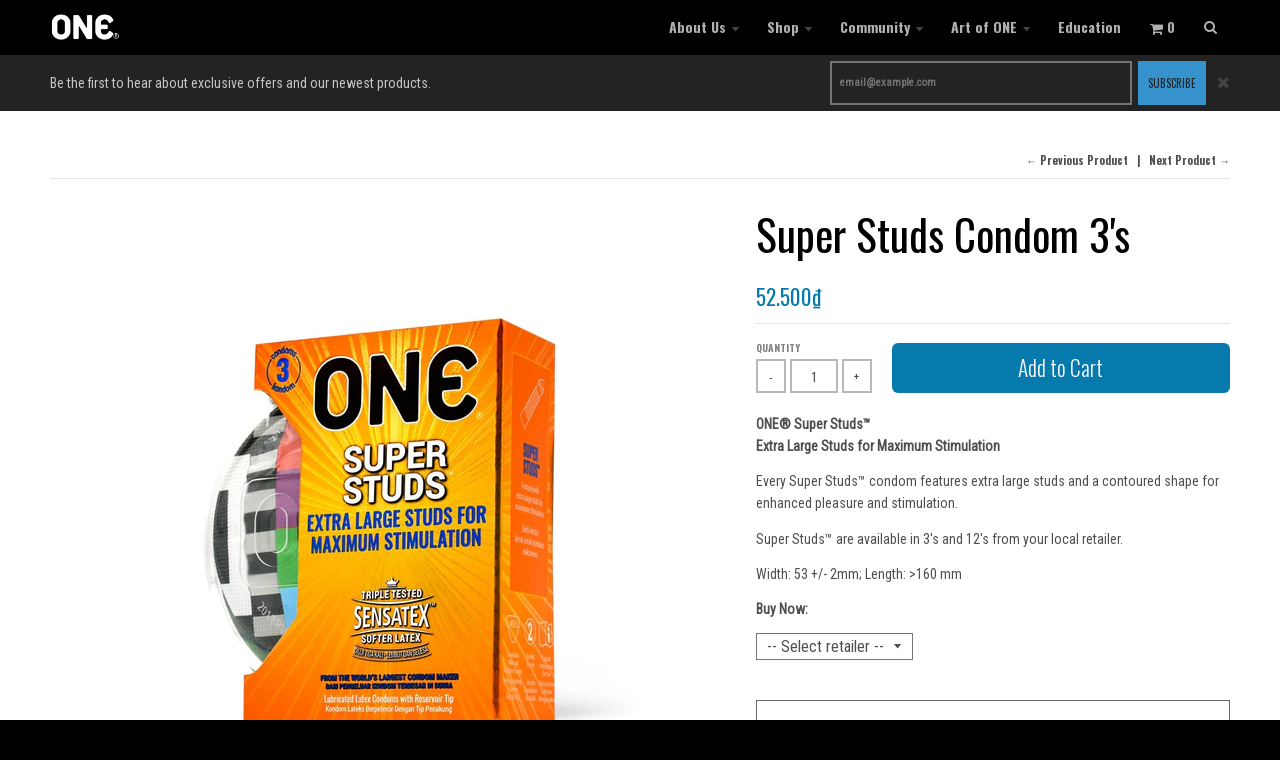

--- FILE ---
content_type: text/html; charset=utf-8
request_url: https://www.onecondoms.vn/collections/best-selling-products/products/superstuds
body_size: 26382
content:
<!doctype html>
<!--[if lt IE 7]><html class="no-js lt-ie9 lt-ie8 lt-ie7" lang="en"> <![endif]-->
<!--[if IE 7]><html class="no-js lt-ie9 lt-ie8" lang="en"> <![endif]-->
<!--[if IE 8]><html class="no-js lt-ie9" lang="en"> <![endif]-->
<!--[if IE 9 ]><html class="ie9 no-js"> <![endif]-->
<!--[if (gt IE 9)|!(IE)]><!--> <html class="no-js"> <!--<![endif]-->
<head>
  


  
  <!-- Google Search Console verification code - do not remove -->
  <meta name="google-site-verification" content="sannbm37hO31ZRLerJuWJZdxJhBsfl95dAnYm6gSIO8" />
   <!-- Google Search Console verification code - do not remove -->
  
  
<!-- Revy Motivator Bar Margin adjustment -->
<style>
body:before {display: none !important;}
  
#revy-motivator-bar{ 
margin-top: 110px !important;

}
  
</style>
   <!--Redirect URL 
 if template %}
<script src="https://cdnjs.cloudflare.com/ajax/libs/jquery/3.3.1/jquery.min.js"></script>
<script type="text/javascript">
  $(document).ready(function() {
    if (window.location.href.indexOf("utm_campaign=rendangmain") > -1) {
      location.replace("https://www.onecondoms.my/pages/perisarendang");
    }
    if (window.location.href.indexOf("utm_campaign=rendangsample") > -1) {
      location.replace("https://www.onecondoms.my/pages/rendangcondomsample");
    }
    
  });
</script>
endif -->

<!-- Revy Motivator Bar Margin adjustment -->
  
  <!-- Google Tag Manager -->
<script>(function(w,d,s,l,i){w[l]=w[l]||[];w[l].push({'gtm.start':
new Date().getTime(),event:'gtm.js'});var f=d.getElementsByTagName(s)[0],
j=d.createElement(s),dl=l!='dataLayer'?'&l='+l:'';j.async=true;j.src=
'https://www.googletagmanager.com/gtm.js?id='+i+dl;f.parentNode.insertBefore(j,f);
})(window,document,'script','dataLayer','GTM-K8BDHB2');</script>
<!-- End Google Tag Manager -->
  
 <!-- Facebook Pixel Code -->
<script>
!function(f,b,e,v,n,t,s)
{if(f.fbq)return;n=f.fbq=function(){n.callMethod?
n.callMethod.apply(n,arguments):n.queue.push(arguments)};
if(!f._fbq)f._fbq=n;n.push=n;n.loaded=!0;n.version='2.0';
n.queue=[];t=b.createElement(e);t.async=!0;
t.src=v;s=b.getElementsByTagName(e)[0];
s.parentNode.insertBefore(t,s)}(window,document,'script',
'https://connect.facebook.net/en_US/fbevents.js');
fbq('init', '641294843015477'); 
fbq('track', 'PageView');
</script>
<noscript>
<img height="1" width="1" 
src="https://www.facebook.com/tr?id=641294843015477&ev=PageView
&noscript=1"/>
</noscript>
<!-- End Facebook Pixel Code -->

<!-- Bold D&H //theme -->

<!-- // end theme D&H -->
  
  <meta charset="utf-8">
  <meta http-equiv="X-UA-Compatible" content="IE=edge,chrome=1">
  
  <link rel="shortcut icon" href="//www.onecondoms.vn/cdn/shop/t/3/assets/favicon.png?v=129830432765206978901606350411" type="image/png" />
  

  <!-- Title and description ================================================== -->
  <title>
  Super Studs Condom 3&#39;s &ndash; onecondoms-vn
  </title>
  
  <meta name="description" content="ONE® Super Studs™Extra Large Studs for Maximum Stimulation Every Super Studs™ condom features extra large studs and a contoured shape for enhanced pleasure and stimulation. Super Studs™ are available in 3&#39;s and 12&#39;s from your local retailer. Width: 53 +/- 2mm; Length: &amp;gt;160 mm Buy Now:">
  

  <!-- Helpers ================================================== -->
  <!-- /snippets/social-meta-tags.liquid -->


  <meta property="og:type" content="product">
  <meta property="og:title" content="Super Studs Condom 3&#39;s">
  
  <meta property="og:image" content="https://www.onecondoms.vn/cdn/shop/products/ONE_MY_3s_SuperStuds_Thumbnails_OnlinePlatform_grande.jpg?v=1594867082">
  <meta property="og:image:secure_url" content="https://www.onecondoms.vn/cdn/shop/products/ONE_MY_3s_SuperStuds_Thumbnails_OnlinePlatform_grande.jpg?v=1594867082">
  
  <meta property="og:price:amount" content="52.500">
  <meta property="og:price:currency" content="VND">


  <meta property="og:description" content="ONE® Super Studs™Extra Large Studs for Maximum Stimulation Every Super Studs™ condom features extra large studs and a contoured shape for enhanced pleasure and stimulation. Super Studs™ are available in 3&#39;s and 12&#39;s from your local retailer. Width: 53 +/- 2mm; Length: &amp;gt;160 mm Buy Now:">

  <meta property="og:url" content="https://www.onecondoms.vn/products/superstuds">
  <meta property="og:site_name" content="onecondoms-vn">






  <meta name="twitter:card" content="product">
  <meta name="twitter:title" content="Super Studs Condom 3's">
  <meta name="twitter:description" content="
ONE® Super Studs™Extra Large Studs for Maximum Stimulation

Every Super Studs™ condom features extra large studs and a contoured shape for enhanced pleasure and stimulation.
Super Studs™ are available in 3&#39;s and 12&#39;s from your local retailer.

Width: 53 +/- 2mm; Length: &amp;gt;160 mm

Buy Now:
">
  <meta name="twitter:image" content="https://www.onecondoms.vn/cdn/shop/products/ONE_MY_3s_SuperStuds_Thumbnails_OnlinePlatform_medium.jpg?v=1594867082">
  <meta name="twitter:image:width" content="240">
  <meta name="twitter:image:height" content="240">
  <meta name="twitter:label1" content="Price">
  <meta name="twitter:data1" content="52.500 VND">
  
  <meta name="twitter:label2" content="Brand">
  <meta name="twitter:data2" content="ONE®">
  


  <link rel="canonical" href="https://www.onecondoms.vn/products/superstuds">
  <meta name="viewport" content="width=device-width,initial-scale=1">
  <meta name="theme-color" content="#0679ad">
  <meta name="google-site-verification" content="Nryv_02sve9sTqHLqmLJkc1B7WDkzoQtroyULM6OM9U" />

  <!-- CSS ================================================== -->
  <link href="//www.onecondoms.vn/cdn/shop/t/3/assets/district.scss.css?v=5340396656410123211674771350" rel="stylesheet" type="text/css" media="all" />
  <!-- /snippets/fonts.liquid -->

  <link href="https://fonts.googleapis.com/css?family=Oswald:300,400,700" rel="stylesheet" type="text/css"><link href="https://fonts.googleapis.com/css?family=Merriweather:300,400,700,900" rel="stylesheet" type="text/css">
<link href="https://fonts.googleapis.com/css?family=Roboto+Condensed" rel="stylesheet">


  <!-- Header hook for plugins ================================================== -->
  <!-- "snippets/buddha-megamenu-before.liquid" was not rendered, the associated app was uninstalled -->
  <!-- "snippets/buddha-megamenu.liquid" was not rendered, the associated app was uninstalled -->
  <script>window.performance && window.performance.mark && window.performance.mark('shopify.content_for_header.start');</script><meta id="shopify-digital-wallet" name="shopify-digital-wallet" content="/33000030339/digital_wallets/dialog">
<link rel="alternate" type="application/json+oembed" href="https://www.onecondoms.vn/products/superstuds.oembed">
<script async="async" src="/checkouts/internal/preloads.js?locale=en-VN"></script>
<script id="shopify-features" type="application/json">{"accessToken":"26aaa375bf55edc8a188ecc5a6044ebd","betas":["rich-media-storefront-analytics"],"domain":"www.onecondoms.vn","predictiveSearch":true,"shopId":33000030339,"locale":"en"}</script>
<script>var Shopify = Shopify || {};
Shopify.shop = "onecondoms-vn.myshopify.com";
Shopify.locale = "en";
Shopify.currency = {"active":"VND","rate":"1.0"};
Shopify.country = "VN";
Shopify.theme = {"name":"District - ONE Theme","id":98179514499,"schema_name":null,"schema_version":null,"theme_store_id":null,"role":"main"};
Shopify.theme.handle = "null";
Shopify.theme.style = {"id":null,"handle":null};
Shopify.cdnHost = "www.onecondoms.vn/cdn";
Shopify.routes = Shopify.routes || {};
Shopify.routes.root = "/";</script>
<script type="module">!function(o){(o.Shopify=o.Shopify||{}).modules=!0}(window);</script>
<script>!function(o){function n(){var o=[];function n(){o.push(Array.prototype.slice.apply(arguments))}return n.q=o,n}var t=o.Shopify=o.Shopify||{};t.loadFeatures=n(),t.autoloadFeatures=n()}(window);</script>
<script id="shop-js-analytics" type="application/json">{"pageType":"product"}</script>
<script defer="defer" async type="module" src="//www.onecondoms.vn/cdn/shopifycloud/shop-js/modules/v2/client.init-shop-cart-sync_BdyHc3Nr.en.esm.js"></script>
<script defer="defer" async type="module" src="//www.onecondoms.vn/cdn/shopifycloud/shop-js/modules/v2/chunk.common_Daul8nwZ.esm.js"></script>
<script type="module">
  await import("//www.onecondoms.vn/cdn/shopifycloud/shop-js/modules/v2/client.init-shop-cart-sync_BdyHc3Nr.en.esm.js");
await import("//www.onecondoms.vn/cdn/shopifycloud/shop-js/modules/v2/chunk.common_Daul8nwZ.esm.js");

  window.Shopify.SignInWithShop?.initShopCartSync?.({"fedCMEnabled":true,"windoidEnabled":true});

</script>
<script id="__st">var __st={"a":33000030339,"offset":25200,"reqid":"7f44b13c-2e66-426e-8518-b93722ec6151-1769020993","pageurl":"www.onecondoms.vn\/collections\/best-selling-products\/products\/superstuds","u":"9c14663ac19e","p":"product","rtyp":"product","rid":5098039967875};</script>
<script>window.ShopifyPaypalV4VisibilityTracking = true;</script>
<script id="captcha-bootstrap">!function(){'use strict';const t='contact',e='account',n='new_comment',o=[[t,t],['blogs',n],['comments',n],[t,'customer']],c=[[e,'customer_login'],[e,'guest_login'],[e,'recover_customer_password'],[e,'create_customer']],r=t=>t.map((([t,e])=>`form[action*='/${t}']:not([data-nocaptcha='true']) input[name='form_type'][value='${e}']`)).join(','),a=t=>()=>t?[...document.querySelectorAll(t)].map((t=>t.form)):[];function s(){const t=[...o],e=r(t);return a(e)}const i='password',u='form_key',d=['recaptcha-v3-token','g-recaptcha-response','h-captcha-response',i],f=()=>{try{return window.sessionStorage}catch{return}},m='__shopify_v',_=t=>t.elements[u];function p(t,e,n=!1){try{const o=window.sessionStorage,c=JSON.parse(o.getItem(e)),{data:r}=function(t){const{data:e,action:n}=t;return t[m]||n?{data:e,action:n}:{data:t,action:n}}(c);for(const[e,n]of Object.entries(r))t.elements[e]&&(t.elements[e].value=n);n&&o.removeItem(e)}catch(o){console.error('form repopulation failed',{error:o})}}const l='form_type',E='cptcha';function T(t){t.dataset[E]=!0}const w=window,h=w.document,L='Shopify',v='ce_forms',y='captcha';let A=!1;((t,e)=>{const n=(g='f06e6c50-85a8-45c8-87d0-21a2b65856fe',I='https://cdn.shopify.com/shopifycloud/storefront-forms-hcaptcha/ce_storefront_forms_captcha_hcaptcha.v1.5.2.iife.js',D={infoText:'Protected by hCaptcha',privacyText:'Privacy',termsText:'Terms'},(t,e,n)=>{const o=w[L][v],c=o.bindForm;if(c)return c(t,g,e,D).then(n);var r;o.q.push([[t,g,e,D],n]),r=I,A||(h.body.append(Object.assign(h.createElement('script'),{id:'captcha-provider',async:!0,src:r})),A=!0)});var g,I,D;w[L]=w[L]||{},w[L][v]=w[L][v]||{},w[L][v].q=[],w[L][y]=w[L][y]||{},w[L][y].protect=function(t,e){n(t,void 0,e),T(t)},Object.freeze(w[L][y]),function(t,e,n,w,h,L){const[v,y,A,g]=function(t,e,n){const i=e?o:[],u=t?c:[],d=[...i,...u],f=r(d),m=r(i),_=r(d.filter((([t,e])=>n.includes(e))));return[a(f),a(m),a(_),s()]}(w,h,L),I=t=>{const e=t.target;return e instanceof HTMLFormElement?e:e&&e.form},D=t=>v().includes(t);t.addEventListener('submit',(t=>{const e=I(t);if(!e)return;const n=D(e)&&!e.dataset.hcaptchaBound&&!e.dataset.recaptchaBound,o=_(e),c=g().includes(e)&&(!o||!o.value);(n||c)&&t.preventDefault(),c&&!n&&(function(t){try{if(!f())return;!function(t){const e=f();if(!e)return;const n=_(t);if(!n)return;const o=n.value;o&&e.removeItem(o)}(t);const e=Array.from(Array(32),(()=>Math.random().toString(36)[2])).join('');!function(t,e){_(t)||t.append(Object.assign(document.createElement('input'),{type:'hidden',name:u})),t.elements[u].value=e}(t,e),function(t,e){const n=f();if(!n)return;const o=[...t.querySelectorAll(`input[type='${i}']`)].map((({name:t})=>t)),c=[...d,...o],r={};for(const[a,s]of new FormData(t).entries())c.includes(a)||(r[a]=s);n.setItem(e,JSON.stringify({[m]:1,action:t.action,data:r}))}(t,e)}catch(e){console.error('failed to persist form',e)}}(e),e.submit())}));const S=(t,e)=>{t&&!t.dataset[E]&&(n(t,e.some((e=>e===t))),T(t))};for(const o of['focusin','change'])t.addEventListener(o,(t=>{const e=I(t);D(e)&&S(e,y())}));const B=e.get('form_key'),M=e.get(l),P=B&&M;t.addEventListener('DOMContentLoaded',(()=>{const t=y();if(P)for(const e of t)e.elements[l].value===M&&p(e,B);[...new Set([...A(),...v().filter((t=>'true'===t.dataset.shopifyCaptcha))])].forEach((e=>S(e,t)))}))}(h,new URLSearchParams(w.location.search),n,t,e,['guest_login'])})(!0,!0)}();</script>
<script integrity="sha256-4kQ18oKyAcykRKYeNunJcIwy7WH5gtpwJnB7kiuLZ1E=" data-source-attribution="shopify.loadfeatures" defer="defer" src="//www.onecondoms.vn/cdn/shopifycloud/storefront/assets/storefront/load_feature-a0a9edcb.js" crossorigin="anonymous"></script>
<script data-source-attribution="shopify.dynamic_checkout.dynamic.init">var Shopify=Shopify||{};Shopify.PaymentButton=Shopify.PaymentButton||{isStorefrontPortableWallets:!0,init:function(){window.Shopify.PaymentButton.init=function(){};var t=document.createElement("script");t.src="https://www.onecondoms.vn/cdn/shopifycloud/portable-wallets/latest/portable-wallets.en.js",t.type="module",document.head.appendChild(t)}};
</script>
<script data-source-attribution="shopify.dynamic_checkout.buyer_consent">
  function portableWalletsHideBuyerConsent(e){var t=document.getElementById("shopify-buyer-consent"),n=document.getElementById("shopify-subscription-policy-button");t&&n&&(t.classList.add("hidden"),t.setAttribute("aria-hidden","true"),n.removeEventListener("click",e))}function portableWalletsShowBuyerConsent(e){var t=document.getElementById("shopify-buyer-consent"),n=document.getElementById("shopify-subscription-policy-button");t&&n&&(t.classList.remove("hidden"),t.removeAttribute("aria-hidden"),n.addEventListener("click",e))}window.Shopify?.PaymentButton&&(window.Shopify.PaymentButton.hideBuyerConsent=portableWalletsHideBuyerConsent,window.Shopify.PaymentButton.showBuyerConsent=portableWalletsShowBuyerConsent);
</script>
<script data-source-attribution="shopify.dynamic_checkout.cart.bootstrap">document.addEventListener("DOMContentLoaded",(function(){function t(){return document.querySelector("shopify-accelerated-checkout-cart, shopify-accelerated-checkout")}if(t())Shopify.PaymentButton.init();else{new MutationObserver((function(e,n){t()&&(Shopify.PaymentButton.init(),n.disconnect())})).observe(document.body,{childList:!0,subtree:!0})}}));
</script>

<script>window.performance && window.performance.mark && window.performance.mark('shopify.content_for_header.end');</script>
  <!-- /snippets/oldIE-js.liquid -->


<!--[if lt IE 9]>

<script src="//cdnjs.cloudflare.com/ajax/libs/html5shiv/3.7.2/html5shiv.min.js" type="text/javascript"></script>
<script src="//www.onecondoms.vn/cdn/shop/t/3/assets/respond.min.js?v=52248677837542619231606350539" type="text/javascript"></script>
<link href="//www.onecondoms.vn/cdn/shop/t/3/assets/respond-proxy.html" id="respond-proxy" rel="respond-proxy" />
<link href="//www.onecondoms.vn/search?q=cc3fd5871b1b6f0dba6715ccbf8a816b" id="respond-redirect" rel="respond-redirect" />
<script src="//www.onecondoms.vn/search?q=cc3fd5871b1b6f0dba6715ccbf8a816b" type="text/javascript"></script>
<![endif]-->

  <script src="//ajax.googleapis.com/ajax/libs/jquery/1.11.2/jquery.min.js" type="text/javascript"></script>
  <script src="//www.onecondoms.vn/cdn/shop/t/3/assets/modernizr.min.js?v=137617515274177302221606350494" type="text/javascript"></script>

  
  
  <!-- Link Swiper's CSS -->
  <link rel="stylesheet" href="https://swiperjs.com/package/swiper-bundle.min.css">
  <!-- Swiper JS -->
  <script src="https://swiperjs.com/package/swiper-bundle.min.js"></script>
  
  
    <!-- Added by MBW ================================================== -->
  <link href="//www.onecondoms.vn/cdn/shop/t/3/assets/bootstrap.min.css?v=8956492346483289831606350344" type="text/css" rel="stylesheet" />
  <script src="//www.onecondoms.vn/cdn/shop/t/3/assets/bootstrap.min.js?v=77058699017151891801606350344" type="text/javascript"></script>  
  
  
<!-- "snippets/sca-quick-view-init.liquid" was not rendered, the associated app was uninstalled --> 



  <link href="//www.onecondoms.vn/cdn/shop/t/3/assets/custom-styles.css?v=147564518325517765041674771350" rel="stylesheet" type="text/css" media="all" />
  
  
  <script>
window.myone = {
    readyState: false
    , ready: function(callback) {
        if (window.myone.readyState) {
            callback(window.myone.data);
        } else {
            $(document).on("momentum.ready", function(event, data) {
                callback(data);
           });
        }
    }
}
</script>

  <script>
(function() {
    function executeGeoActions(country) {
        if (readCookie('nogeo')) {
            return;
        }
        $('.site-nav a[href="http://onedesigncontest.com/"]').attr('target','_blank');
    }

    myone.ready(function(data) {
        if (getParameterByName('nogeo') == '1') {
          createCookie('nogeo', 1, 365);
        }
        //previously the geo based action code was executed once every 300 milliseconds forever
        //which seemed a bit excessive, so now it just executes twice 900 milliseconds apart
        executeGeoActions(data.country);
        setTimeout(function() {
            executeGeoActions(data.country);
        }, 900);
    });
})();
</script>

<link href="https://monorail-edge.shopifysvc.com" rel="dns-prefetch">
<script>(function(){if ("sendBeacon" in navigator && "performance" in window) {try {var session_token_from_headers = performance.getEntriesByType('navigation')[0].serverTiming.find(x => x.name == '_s').description;} catch {var session_token_from_headers = undefined;}var session_cookie_matches = document.cookie.match(/_shopify_s=([^;]*)/);var session_token_from_cookie = session_cookie_matches && session_cookie_matches.length === 2 ? session_cookie_matches[1] : "";var session_token = session_token_from_headers || session_token_from_cookie || "";function handle_abandonment_event(e) {var entries = performance.getEntries().filter(function(entry) {return /monorail-edge.shopifysvc.com/.test(entry.name);});if (!window.abandonment_tracked && entries.length === 0) {window.abandonment_tracked = true;var currentMs = Date.now();var navigation_start = performance.timing.navigationStart;var payload = {shop_id: 33000030339,url: window.location.href,navigation_start,duration: currentMs - navigation_start,session_token,page_type: "product"};window.navigator.sendBeacon("https://monorail-edge.shopifysvc.com/v1/produce", JSON.stringify({schema_id: "online_store_buyer_site_abandonment/1.1",payload: payload,metadata: {event_created_at_ms: currentMs,event_sent_at_ms: currentMs}}));}}window.addEventListener('pagehide', handle_abandonment_event);}}());</script>
<script id="web-pixels-manager-setup">(function e(e,d,r,n,o){if(void 0===o&&(o={}),!Boolean(null===(a=null===(i=window.Shopify)||void 0===i?void 0:i.analytics)||void 0===a?void 0:a.replayQueue)){var i,a;window.Shopify=window.Shopify||{};var t=window.Shopify;t.analytics=t.analytics||{};var s=t.analytics;s.replayQueue=[],s.publish=function(e,d,r){return s.replayQueue.push([e,d,r]),!0};try{self.performance.mark("wpm:start")}catch(e){}var l=function(){var e={modern:/Edge?\/(1{2}[4-9]|1[2-9]\d|[2-9]\d{2}|\d{4,})\.\d+(\.\d+|)|Firefox\/(1{2}[4-9]|1[2-9]\d|[2-9]\d{2}|\d{4,})\.\d+(\.\d+|)|Chrom(ium|e)\/(9{2}|\d{3,})\.\d+(\.\d+|)|(Maci|X1{2}).+ Version\/(15\.\d+|(1[6-9]|[2-9]\d|\d{3,})\.\d+)([,.]\d+|)( \(\w+\)|)( Mobile\/\w+|) Safari\/|Chrome.+OPR\/(9{2}|\d{3,})\.\d+\.\d+|(CPU[ +]OS|iPhone[ +]OS|CPU[ +]iPhone|CPU IPhone OS|CPU iPad OS)[ +]+(15[._]\d+|(1[6-9]|[2-9]\d|\d{3,})[._]\d+)([._]\d+|)|Android:?[ /-](13[3-9]|1[4-9]\d|[2-9]\d{2}|\d{4,})(\.\d+|)(\.\d+|)|Android.+Firefox\/(13[5-9]|1[4-9]\d|[2-9]\d{2}|\d{4,})\.\d+(\.\d+|)|Android.+Chrom(ium|e)\/(13[3-9]|1[4-9]\d|[2-9]\d{2}|\d{4,})\.\d+(\.\d+|)|SamsungBrowser\/([2-9]\d|\d{3,})\.\d+/,legacy:/Edge?\/(1[6-9]|[2-9]\d|\d{3,})\.\d+(\.\d+|)|Firefox\/(5[4-9]|[6-9]\d|\d{3,})\.\d+(\.\d+|)|Chrom(ium|e)\/(5[1-9]|[6-9]\d|\d{3,})\.\d+(\.\d+|)([\d.]+$|.*Safari\/(?![\d.]+ Edge\/[\d.]+$))|(Maci|X1{2}).+ Version\/(10\.\d+|(1[1-9]|[2-9]\d|\d{3,})\.\d+)([,.]\d+|)( \(\w+\)|)( Mobile\/\w+|) Safari\/|Chrome.+OPR\/(3[89]|[4-9]\d|\d{3,})\.\d+\.\d+|(CPU[ +]OS|iPhone[ +]OS|CPU[ +]iPhone|CPU IPhone OS|CPU iPad OS)[ +]+(10[._]\d+|(1[1-9]|[2-9]\d|\d{3,})[._]\d+)([._]\d+|)|Android:?[ /-](13[3-9]|1[4-9]\d|[2-9]\d{2}|\d{4,})(\.\d+|)(\.\d+|)|Mobile Safari.+OPR\/([89]\d|\d{3,})\.\d+\.\d+|Android.+Firefox\/(13[5-9]|1[4-9]\d|[2-9]\d{2}|\d{4,})\.\d+(\.\d+|)|Android.+Chrom(ium|e)\/(13[3-9]|1[4-9]\d|[2-9]\d{2}|\d{4,})\.\d+(\.\d+|)|Android.+(UC? ?Browser|UCWEB|U3)[ /]?(15\.([5-9]|\d{2,})|(1[6-9]|[2-9]\d|\d{3,})\.\d+)\.\d+|SamsungBrowser\/(5\.\d+|([6-9]|\d{2,})\.\d+)|Android.+MQ{2}Browser\/(14(\.(9|\d{2,})|)|(1[5-9]|[2-9]\d|\d{3,})(\.\d+|))(\.\d+|)|K[Aa][Ii]OS\/(3\.\d+|([4-9]|\d{2,})\.\d+)(\.\d+|)/},d=e.modern,r=e.legacy,n=navigator.userAgent;return n.match(d)?"modern":n.match(r)?"legacy":"unknown"}(),u="modern"===l?"modern":"legacy",c=(null!=n?n:{modern:"",legacy:""})[u],f=function(e){return[e.baseUrl,"/wpm","/b",e.hashVersion,"modern"===e.buildTarget?"m":"l",".js"].join("")}({baseUrl:d,hashVersion:r,buildTarget:u}),m=function(e){var d=e.version,r=e.bundleTarget,n=e.surface,o=e.pageUrl,i=e.monorailEndpoint;return{emit:function(e){var a=e.status,t=e.errorMsg,s=(new Date).getTime(),l=JSON.stringify({metadata:{event_sent_at_ms:s},events:[{schema_id:"web_pixels_manager_load/3.1",payload:{version:d,bundle_target:r,page_url:o,status:a,surface:n,error_msg:t},metadata:{event_created_at_ms:s}}]});if(!i)return console&&console.warn&&console.warn("[Web Pixels Manager] No Monorail endpoint provided, skipping logging."),!1;try{return self.navigator.sendBeacon.bind(self.navigator)(i,l)}catch(e){}var u=new XMLHttpRequest;try{return u.open("POST",i,!0),u.setRequestHeader("Content-Type","text/plain"),u.send(l),!0}catch(e){return console&&console.warn&&console.warn("[Web Pixels Manager] Got an unhandled error while logging to Monorail."),!1}}}}({version:r,bundleTarget:l,surface:e.surface,pageUrl:self.location.href,monorailEndpoint:e.monorailEndpoint});try{o.browserTarget=l,function(e){var d=e.src,r=e.async,n=void 0===r||r,o=e.onload,i=e.onerror,a=e.sri,t=e.scriptDataAttributes,s=void 0===t?{}:t,l=document.createElement("script"),u=document.querySelector("head"),c=document.querySelector("body");if(l.async=n,l.src=d,a&&(l.integrity=a,l.crossOrigin="anonymous"),s)for(var f in s)if(Object.prototype.hasOwnProperty.call(s,f))try{l.dataset[f]=s[f]}catch(e){}if(o&&l.addEventListener("load",o),i&&l.addEventListener("error",i),u)u.appendChild(l);else{if(!c)throw new Error("Did not find a head or body element to append the script");c.appendChild(l)}}({src:f,async:!0,onload:function(){if(!function(){var e,d;return Boolean(null===(d=null===(e=window.Shopify)||void 0===e?void 0:e.analytics)||void 0===d?void 0:d.initialized)}()){var d=window.webPixelsManager.init(e)||void 0;if(d){var r=window.Shopify.analytics;r.replayQueue.forEach((function(e){var r=e[0],n=e[1],o=e[2];d.publishCustomEvent(r,n,o)})),r.replayQueue=[],r.publish=d.publishCustomEvent,r.visitor=d.visitor,r.initialized=!0}}},onerror:function(){return m.emit({status:"failed",errorMsg:"".concat(f," has failed to load")})},sri:function(e){var d=/^sha384-[A-Za-z0-9+/=]+$/;return"string"==typeof e&&d.test(e)}(c)?c:"",scriptDataAttributes:o}),m.emit({status:"loading"})}catch(e){m.emit({status:"failed",errorMsg:(null==e?void 0:e.message)||"Unknown error"})}}})({shopId: 33000030339,storefrontBaseUrl: "https://www.onecondoms.vn",extensionsBaseUrl: "https://extensions.shopifycdn.com/cdn/shopifycloud/web-pixels-manager",monorailEndpoint: "https://monorail-edge.shopifysvc.com/unstable/produce_batch",surface: "storefront-renderer",enabledBetaFlags: ["2dca8a86"],webPixelsConfigList: [{"id":"shopify-app-pixel","configuration":"{}","eventPayloadVersion":"v1","runtimeContext":"STRICT","scriptVersion":"0450","apiClientId":"shopify-pixel","type":"APP","privacyPurposes":["ANALYTICS","MARKETING"]},{"id":"shopify-custom-pixel","eventPayloadVersion":"v1","runtimeContext":"LAX","scriptVersion":"0450","apiClientId":"shopify-pixel","type":"CUSTOM","privacyPurposes":["ANALYTICS","MARKETING"]}],isMerchantRequest: false,initData: {"shop":{"name":"onecondoms-vn","paymentSettings":{"currencyCode":"VND"},"myshopifyDomain":"onecondoms-vn.myshopify.com","countryCode":"VN","storefrontUrl":"https:\/\/www.onecondoms.vn"},"customer":null,"cart":null,"checkout":null,"productVariants":[{"price":{"amount":52500.0,"currencyCode":"VND"},"product":{"title":"Super Studs Condom 3's","vendor":"ONE®","id":"5098039967875","untranslatedTitle":"Super Studs Condom 3's","url":"\/products\/superstuds","type":"Condom"},"id":"34046469144707","image":{"src":"\/\/www.onecondoms.vn\/cdn\/shop\/products\/ONE_MY_3s_SuperStuds_Thumbnails_OnlinePlatform.jpg?v=1594867082"},"sku":"MB1H09FG006","title":"Default Title","untranslatedTitle":"Default Title"}],"purchasingCompany":null},},"https://www.onecondoms.vn/cdn","fcfee988w5aeb613cpc8e4bc33m6693e112",{"modern":"","legacy":""},{"shopId":"33000030339","storefrontBaseUrl":"https:\/\/www.onecondoms.vn","extensionBaseUrl":"https:\/\/extensions.shopifycdn.com\/cdn\/shopifycloud\/web-pixels-manager","surface":"storefront-renderer","enabledBetaFlags":"[\"2dca8a86\"]","isMerchantRequest":"false","hashVersion":"fcfee988w5aeb613cpc8e4bc33m6693e112","publish":"custom","events":"[[\"page_viewed\",{}],[\"product_viewed\",{\"productVariant\":{\"price\":{\"amount\":52500.0,\"currencyCode\":\"VND\"},\"product\":{\"title\":\"Super Studs Condom 3's\",\"vendor\":\"ONE®\",\"id\":\"5098039967875\",\"untranslatedTitle\":\"Super Studs Condom 3's\",\"url\":\"\/products\/superstuds\",\"type\":\"Condom\"},\"id\":\"34046469144707\",\"image\":{\"src\":\"\/\/www.onecondoms.vn\/cdn\/shop\/products\/ONE_MY_3s_SuperStuds_Thumbnails_OnlinePlatform.jpg?v=1594867082\"},\"sku\":\"MB1H09FG006\",\"title\":\"Default Title\",\"untranslatedTitle\":\"Default Title\"}}]]"});</script><script>
  window.ShopifyAnalytics = window.ShopifyAnalytics || {};
  window.ShopifyAnalytics.meta = window.ShopifyAnalytics.meta || {};
  window.ShopifyAnalytics.meta.currency = 'VND';
  var meta = {"product":{"id":5098039967875,"gid":"gid:\/\/shopify\/Product\/5098039967875","vendor":"ONE®","type":"Condom","handle":"superstuds","variants":[{"id":34046469144707,"price":5250000,"name":"Super Studs Condom 3's","public_title":null,"sku":"MB1H09FG006"}],"remote":false},"page":{"pageType":"product","resourceType":"product","resourceId":5098039967875,"requestId":"7f44b13c-2e66-426e-8518-b93722ec6151-1769020993"}};
  for (var attr in meta) {
    window.ShopifyAnalytics.meta[attr] = meta[attr];
  }
</script>
<script class="analytics">
  (function () {
    var customDocumentWrite = function(content) {
      var jquery = null;

      if (window.jQuery) {
        jquery = window.jQuery;
      } else if (window.Checkout && window.Checkout.$) {
        jquery = window.Checkout.$;
      }

      if (jquery) {
        jquery('body').append(content);
      }
    };

    var hasLoggedConversion = function(token) {
      if (token) {
        return document.cookie.indexOf('loggedConversion=' + token) !== -1;
      }
      return false;
    }

    var setCookieIfConversion = function(token) {
      if (token) {
        var twoMonthsFromNow = new Date(Date.now());
        twoMonthsFromNow.setMonth(twoMonthsFromNow.getMonth() + 2);

        document.cookie = 'loggedConversion=' + token + '; expires=' + twoMonthsFromNow;
      }
    }

    var trekkie = window.ShopifyAnalytics.lib = window.trekkie = window.trekkie || [];
    if (trekkie.integrations) {
      return;
    }
    trekkie.methods = [
      'identify',
      'page',
      'ready',
      'track',
      'trackForm',
      'trackLink'
    ];
    trekkie.factory = function(method) {
      return function() {
        var args = Array.prototype.slice.call(arguments);
        args.unshift(method);
        trekkie.push(args);
        return trekkie;
      };
    };
    for (var i = 0; i < trekkie.methods.length; i++) {
      var key = trekkie.methods[i];
      trekkie[key] = trekkie.factory(key);
    }
    trekkie.load = function(config) {
      trekkie.config = config || {};
      trekkie.config.initialDocumentCookie = document.cookie;
      var first = document.getElementsByTagName('script')[0];
      var script = document.createElement('script');
      script.type = 'text/javascript';
      script.onerror = function(e) {
        var scriptFallback = document.createElement('script');
        scriptFallback.type = 'text/javascript';
        scriptFallback.onerror = function(error) {
                var Monorail = {
      produce: function produce(monorailDomain, schemaId, payload) {
        var currentMs = new Date().getTime();
        var event = {
          schema_id: schemaId,
          payload: payload,
          metadata: {
            event_created_at_ms: currentMs,
            event_sent_at_ms: currentMs
          }
        };
        return Monorail.sendRequest("https://" + monorailDomain + "/v1/produce", JSON.stringify(event));
      },
      sendRequest: function sendRequest(endpointUrl, payload) {
        // Try the sendBeacon API
        if (window && window.navigator && typeof window.navigator.sendBeacon === 'function' && typeof window.Blob === 'function' && !Monorail.isIos12()) {
          var blobData = new window.Blob([payload], {
            type: 'text/plain'
          });

          if (window.navigator.sendBeacon(endpointUrl, blobData)) {
            return true;
          } // sendBeacon was not successful

        } // XHR beacon

        var xhr = new XMLHttpRequest();

        try {
          xhr.open('POST', endpointUrl);
          xhr.setRequestHeader('Content-Type', 'text/plain');
          xhr.send(payload);
        } catch (e) {
          console.log(e);
        }

        return false;
      },
      isIos12: function isIos12() {
        return window.navigator.userAgent.lastIndexOf('iPhone; CPU iPhone OS 12_') !== -1 || window.navigator.userAgent.lastIndexOf('iPad; CPU OS 12_') !== -1;
      }
    };
    Monorail.produce('monorail-edge.shopifysvc.com',
      'trekkie_storefront_load_errors/1.1',
      {shop_id: 33000030339,
      theme_id: 98179514499,
      app_name: "storefront",
      context_url: window.location.href,
      source_url: "//www.onecondoms.vn/cdn/s/trekkie.storefront.cd680fe47e6c39ca5d5df5f0a32d569bc48c0f27.min.js"});

        };
        scriptFallback.async = true;
        scriptFallback.src = '//www.onecondoms.vn/cdn/s/trekkie.storefront.cd680fe47e6c39ca5d5df5f0a32d569bc48c0f27.min.js';
        first.parentNode.insertBefore(scriptFallback, first);
      };
      script.async = true;
      script.src = '//www.onecondoms.vn/cdn/s/trekkie.storefront.cd680fe47e6c39ca5d5df5f0a32d569bc48c0f27.min.js';
      first.parentNode.insertBefore(script, first);
    };
    trekkie.load(
      {"Trekkie":{"appName":"storefront","development":false,"defaultAttributes":{"shopId":33000030339,"isMerchantRequest":null,"themeId":98179514499,"themeCityHash":"7650021189801027184","contentLanguage":"en","currency":"VND","eventMetadataId":"f6e555fa-6991-4dbb-af28-2cb6fc9b6f5e"},"isServerSideCookieWritingEnabled":true,"monorailRegion":"shop_domain","enabledBetaFlags":["65f19447"]},"Session Attribution":{},"S2S":{"facebookCapiEnabled":false,"source":"trekkie-storefront-renderer","apiClientId":580111}}
    );

    var loaded = false;
    trekkie.ready(function() {
      if (loaded) return;
      loaded = true;

      window.ShopifyAnalytics.lib = window.trekkie;

      var originalDocumentWrite = document.write;
      document.write = customDocumentWrite;
      try { window.ShopifyAnalytics.merchantGoogleAnalytics.call(this); } catch(error) {};
      document.write = originalDocumentWrite;

      window.ShopifyAnalytics.lib.page(null,{"pageType":"product","resourceType":"product","resourceId":5098039967875,"requestId":"7f44b13c-2e66-426e-8518-b93722ec6151-1769020993","shopifyEmitted":true});

      var match = window.location.pathname.match(/checkouts\/(.+)\/(thank_you|post_purchase)/)
      var token = match? match[1]: undefined;
      if (!hasLoggedConversion(token)) {
        setCookieIfConversion(token);
        window.ShopifyAnalytics.lib.track("Viewed Product",{"currency":"VND","variantId":34046469144707,"productId":5098039967875,"productGid":"gid:\/\/shopify\/Product\/5098039967875","name":"Super Studs Condom 3's","price":"52500","sku":"MB1H09FG006","brand":"ONE®","variant":null,"category":"Condom","nonInteraction":true,"remote":false},undefined,undefined,{"shopifyEmitted":true});
      window.ShopifyAnalytics.lib.track("monorail:\/\/trekkie_storefront_viewed_product\/1.1",{"currency":"VND","variantId":34046469144707,"productId":5098039967875,"productGid":"gid:\/\/shopify\/Product\/5098039967875","name":"Super Studs Condom 3's","price":"52500","sku":"MB1H09FG006","brand":"ONE®","variant":null,"category":"Condom","nonInteraction":true,"remote":false,"referer":"https:\/\/www.onecondoms.vn\/collections\/best-selling-products\/products\/superstuds"});
      }
    });


        var eventsListenerScript = document.createElement('script');
        eventsListenerScript.async = true;
        eventsListenerScript.src = "//www.onecondoms.vn/cdn/shopifycloud/storefront/assets/shop_events_listener-3da45d37.js";
        document.getElementsByTagName('head')[0].appendChild(eventsListenerScript);

})();</script>
<script
  defer
  src="https://www.onecondoms.vn/cdn/shopifycloud/perf-kit/shopify-perf-kit-3.0.4.min.js"
  data-application="storefront-renderer"
  data-shop-id="33000030339"
  data-render-region="gcp-us-central1"
  data-page-type="product"
  data-theme-instance-id="98179514499"
  data-theme-name=""
  data-theme-version=""
  data-monorail-region="shop_domain"
  data-resource-timing-sampling-rate="10"
  data-shs="true"
  data-shs-beacon="true"
  data-shs-export-with-fetch="true"
  data-shs-logs-sample-rate="1"
  data-shs-beacon-endpoint="https://www.onecondoms.vn/api/collect"
></script>
</head>

<body id="super-studs-condom-3-39-s" class="template-product" >
  <!-- "snippets/buddha-megamenu-wireframe.liquid" was not rendered, the associated app was uninstalled -->
<!-- Google Tag Manager (noscript) -->
<noscript><iframe src="https://www.googletagmanager.com/ns.html?id=GTM-K8BDHB2"
height="0" width="0" style="display:none;visibility:hidden"></iframe></noscript>
<!-- End Google Tag Manager (noscript) -->
<script>
    var Geolizr = {
        shopDomain: window.location.hostname,
        jquery: null,
        cookie: null,
        geoData: null,
        validation: "74Pfs6wLK3GmwxYLoURv2ptrFVUAsEtDupYN0jEBC3WJyjGGddHrcl8IyRwF",
        initState: 'false',
        initCallbackList: [],
        dataState: 'false',
        dataCallbackList: [],
        eventListeners: [],
        countries: {
            "AF": "AFGHANISTAN",
            "AL": "ALBANIA",
            "DZ": "ALGERIA",
            "AS": "AMERICAN SAMOA",
            "AD": "ANDORRA",
            "AO": "ANGOLA",
            "AI": "ANGUILLA",
            "AQ": "ANTARCTICA",
            "AG": "ANTIGUA AND BARBUDA",
            "AR": "ARGENTINA",
            "AM": "ARMENIA",
            "AW": "ARUBA",
            "AU": "AUSTRALIA",
            "AT": "AUSTRIA",
            "AZ": "AZERBAIJAN",
            "BS": "BAHAMAS",
            "BH": "BAHRAIN",
            "BD": "BANGLADESH",
            "BB": "BARBADOS",
            "BY": "BELARUS",
            "BE": "BELGIUM",
            "BZ": "BELIZE",
            "BJ": "BENIN",
            "BM": "BERMUDA",
            "BT": "BHUTAN",
            "BO": "BOLIVIA",
            "BA": "BOSNIA AND HERZEGOVINA",
            "BW": "BOTSWANA",
            "BV": "BOUVET ISLAND",
            "BR": "BRAZIL",
            "BQ": "BRITISH ANTARCTIC TERRITORY",
            "IO": "BRITISH INDIAN OCEAN TERRITORY",
            "VG": "BRITISH VIRGIN ISLANDS",
            "BN": "BRUNEI",
            "BG": "BULGARIA",
            "BF": "BURKINA FASO",
            "BI": "BURUNDI",
            "KH": "CAMBODIA",
            "CM": "CAMEROON",
            "CA": "CANADA",
            "CT": "CANTON AND ENDERBURY ISLANDS",
            "CV": "CAPE VERDE",
            "KY": "CAYMAN ISLANDS",
            "CF": "CENTRAL AFRICAN REPUBLIC",
            "TD": "CHAD",
            "CL": "CHILE",
            "CN": "CHINA",
            "CX": "CHRISTMAS ISLAND",
            "CC": "COCOS [KEELING] ISLANDS",
            "CO": "COLOMBIA",
            "KM": "COMOROS",
            "CG": "CON BRAZZAVILLE",
            "CD": "CON KINSHASA",
            "CK": "COOK ISLANDS",
            "CR": "COSTA RICA",
            "HR": "CROATIA",
            "CU": "CUBA",
            "CY": "CYPRUS",
            "CZ": "CZECH REPUBLIC",
            "CI": "CÔTE D’IVOIRE",
            "DK": "DENMARK",
            "DJ": "DJIBOUTI",
            "DM": "DOMINICA",
            "DO": "DOMINICAN REPUBLIC",
            "NQ": "DRONNING MAUD LAND",
            "DD": "EAST GERMANY",
            "EC": "ECUADOR",
            "EG": "EGYPT",
            "SV": "EL SALVADOR",
            "GQ": "EQUATORIAL GUINEA",
            "ER": "ERITREA",
            "EE": "ESTONIA",
            "ET": "ETHIOPIA",
            "FK": "FALKLAND ISLANDS",
            "FO": "FAROE ISLANDS",
            "FJ": "FIJI",
            "FI": "FINLAND",
            "FR": "FRANCE",
            "GF": "FRENCH GUIANA",
            "PF": "FRENCH POLYNESIA",
            "TF": "FRENCH SOUTHERN TERRITORIES",
            "FQ": "FRENCH SOUTHERN AND ANTARCTIC TERRITORIES",
            "GA": "GABON",
            "GM": "GAMBIA",
            "GE": "GEORGIA",
            "DE": "GERMANY",
            "GH": "GHANA",
            "GI": "GIBRALTAR",
            "GR": "GREECE",
            "GL": "GREENLAND",
            "GD": "GRENADA",
            "GP": "GUADELOUPE",
            "GU": "GUAM",
            "GT": "GUATEMALA",
            "GG": "GUERNSEY",
            "GN": "GUINEA",
            "GW": "GUINBISSAU",
            "GY": "GUYANA",
            "HT": "HAITI",
            "HM": "HEARD ISLAND AND MCDONALD ISLANDS",
            "HN": "HONDURAS",
            "HK": "HONG KONG SAR CHINA",
            "HU": "HUNGARY",
            "IS": "ICELAND",
            "IN": "INDIA",
            "ID": "INDONESIA",
            "IR": "IRAN",
            "IQ": "IRAQ",
            "IE": "IRELAND",
            "IM": "ISLE OF MAN",
            "IL": "ISRAEL",
            "IT": "ITALY",
            "JM": "JAMAICA",
            "JP": "JAPAN",
            "JE": "JERSEY",
            "JT": "JOHNSTON ISLAND",
            "JO": "JORDAN",
            "KZ": "KAZAKHSTAN",
            "KE": "KENYA",
            "KI": "KIRIBATI",
            "KW": "KUWAIT",
            "KG": "KYRGYZSTAN",
            "LA": "LAOS",
            "LV": "LATVIA",
            "LB": "LEBANON",
            "LS": "LESOTHO",
            "LR": "LIBERIA",
            "LY": "LIBYA",
            "LI": "LIECHTENSTEIN",
            "LT": "LITHUANIA",
            "LU": "LUXEMBOURG",
            "MO": "MACAU SAR CHINA",
            "MK": "MACEDONIA",
            "MG": "MADAGASCAR",
            "MW": "MALAWI",
            "MY": "MALAYSIA",
            "MV": "MALDIVES",
            "ML": "MALI",
            "MT": "MALTA",
            "MH": "MARSHALL ISLANDS",
            "MQ": "MARTINIQUE",
            "MR": "MAURITANIA",
            "MU": "MAURITIUS",
            "YT": "MAYOTTE",
            "FX": "METROPOLITAN FRANCE",
            "MX": "MEXICO",
            "FM": "MICRONESIA",
            "MI": "MIDWAY ISLANDS",
            "MD": "MOLDOVA",
            "MC": "MONACO",
            "MN": "MONGOLIA",
            "ME": "MONTENEGRO",
            "MS": "MONTSERRAT",
            "MA": "MOROCCO",
            "MZ": "MOZAMBIQUE",
            "MM": "MYANMAR [BURMA]",
            "NA": "NAMIBIA",
            "NR": "NAURU",
            "NP": "NEPAL",
            "NL": "NETHERLANDS",
            "AN": "NETHERLANDS ANTILLES",
            "NT": "NEUTRAL ZONE",
            "NC": "NEW CALEDONIA",
            "NZ": "NEW ZEALAND",
            "NI": "NICARAGUA",
            "NE": "NIGER",
            "NG": "NIGERIA",
            "NU": "NIUE",
            "NF": "NORFOLK ISLAND",
            "KP": "NORTH KOREA",
            "VD": "NORTH VIETNAM",
            "MP": "NORTHERN MARIANA ISLANDS",
            "NO": "NORWAY",
            "OM": "OMAN",
            "PC": "PACIFIC ISLANDS TRUST TERRITORY",
            "PK": "PAKISTAN",
            "PW": "PALAU",
            "PS": "PALESTINIAN TERRITORIES",
            "PA": "PANAMA",
            "PZ": "PANAMA CANAL ZONE",
            "PG": "PAPUA NEW GUINEA",
            "PY": "PARAGUAY",
            "YD": "PEOPLE’S DEMOCRATIC REPUBLIC OF YEMEN",
            "PE": "PERU",
            "PH": "PHILIPPINES",
            "PN": "PITCAIRN ISLANDS",
            "PL": "POLAND",
            "PT": "PORTUGAL",
            "PR": "PUERTO RICO",
            "QA": "QATAR",
            "RO": "ROMANIA",
            "RU": "RUSSIA",
            "RW": "RWANDA",
            "RE": "RÉUNION",
            "BL": "SAINT BARTHÉLEMY",
            "SH": "SAINT HELENA",
            "KN": "SAINT KITTS AND NEVIS",
            "LC": "SAINT LUCIA",
            "MF": "SAINT MARTIN",
            "PM": "SAINT PIERRE AND MIQUELON",
            "VC": "SAINT VINCENT AND THE GRENADINES",
            "WS": "SAMOA",
            "SM": "SAN MARINO",
            "SA": "SAUDI ARABIA",
            "SN": "SENEGAL",
            "RS": "SERBIA",
            "CS": "SERBIA AND MONTENEGRO",
            "SC": "SEYCHELLES",
            "SL": "SIERRA LEONE",
            "SG": "SINGAPORE",
            "SK": "SLOVAKIA",
            "SI": "SLOVENIA",
            "SB": "SOLOMON ISLANDS",
            "SO": "SOMALIA",
            "ZA": "SOUTH AFRICA",
            "GS": "SOUTH GEORGIA AND THE SOUTH SANDWICH ISLANDS",
            "KR": "SOUTH KOREA",
            "ES": "SPAIN",
            "LK": "SRI LANKA",
            "SD": "SUDAN",
            "SR": "SURINAME",
            "SJ": "SVALBARD AND JAN MAYEN",
            "SZ": "SWAZILAND",
            "SE": "SWEDEN",
            "CH": "SWITZERLAND",
            "SY": "SYRIA",
            "ST": "SÃO TOMÉ AND PRÍNCIPE",
            "TW": "TAIWAN",
            "TJ": "TAJIKISTAN",
            "TZ": "TANZANIA",
            "TH": "THAILAND",
            "TL": "TIMLESTE",
            "TG": "TOGO",
            "TK": "TOKELAU",
            "TO": "TONGA",
            "TT": "TRINIDAD AND TOBAGO",
            "TN": "TUNISIA",
            "TR": "TURKEY",
            "TM": "TURKMENISTAN",
            "TC": "TURKS AND CAICOS ISLANDS",
            "TV": "TUVALU",
            "UM": "U.S. MINOR OUTLYING ISLANDS",
            "PU": "U.S. MISCELLANEOUS PACIFIC ISLANDS",
            "VI": "U.S. VIRGIN ISLANDS",
            "UG": "UGANDA",
            "UA": "UKRAINE",
            "SU": "UNION OF SOVIET SOCIALIST REPUBLICS",
            "AE": "UNITED ARAB EMIRATES",
            "GB": "UNITED KINGDOM",
            "US": "UNITED STATES",
            "ZZ": "UNKNOWN OR INVALID REGION",
            "UY": "URUGUAY",
            "UZ": "UZBEKISTAN",
            "VU": "VANUATU",
            "VA": "VATICAN CITY",
            "VE": "VENEZUELA",
            "VN": "VIETNAM",
            "WK": "WAKE ISLAND",
            "WF": "WALLIS AND FUTUNA",
            "EH": "WESTERN SAHARA",
            "YE": "YEMEN",
            "ZM": "ZAMBIA",
            "ZW": "ZIMBABWE",
            "AX": "ÅLAND ISLANDS"
        },
        currencies: {
            'AD': 'EUR',
            'AE': 'AED',
            'AF': 'AFN',
            'AG': 'XCD',
            'AI': 'XCD',
            'AL': 'ALL',
            'AM': 'AMD',
            'AO': 'AOA',
            'AQ': 'AQD',
            'AR': 'ARS',
            'AS': 'USD',
            'AT': 'EUR',
            'AU': 'AUD',
            'AW': 'AWG',
            'AX': 'EUR',
            'AZ': 'AZN',
            'BA': 'BAM',
            'BB': 'BBD',
            'BD': 'BDT',
            'BE': 'EUR',
            'BF': 'XOF',
            'BG': 'BGN',
            'BH': 'BHD',
            'BI': 'BIF',
            'BJ': 'XOF',
            'BL': 'EUR',
            'BM': 'BMD',
            'BN': 'BND',
            'BO': 'BOB',
            'BQ': 'USD',
            'BR': 'BRL',
            'BS': 'BSD',
            'BT': 'BTN',
            'BV': 'NOK',
            'BW': 'BWP',
            'BY': 'BYR',
            'BZ': 'BZD',
            'CA': 'CAD',
            'CC': 'AUD',
            'CD': 'CDF',
            'CF': 'XAF',
            'CG': 'XAF',
            'CH': 'CHF',
            'CI': 'XOF',
            'CK': 'NZD',
            'CL': 'CLP',
            'CM': 'XAF',
            'CN': 'CNY',
            'CO': 'COP',
            'CR': 'CRC',
            'CU': 'CUP',
            'CV': 'CVE',
            'CW': 'ANG',
            'CX': 'AUD',
            'CY': 'EUR',
            'CZ': 'CZK',
            'DE': 'EUR',
            'DJ': 'DJF',
            'DK': 'DKK',
            'DM': 'XCD',
            'DO': 'DOP',
            'DZ': 'DZD',
            'EC': 'USD',
            'EE': 'EUR',
            'EG': 'EGP',
            'EH': 'MAD',
            'ER': 'ERN',
            'ES': 'EUR',
            'ET': 'ETB',
            'FI': 'EUR',
            'FJ': 'FJD',
            'FK': 'FKP',
            'FM': 'USD',
            'FO': 'DKK',
            'FR': 'EUR',
            'GA': 'XAF',
            'GB': 'GBP',
            'GD': 'XCD',
            'GE': 'GEL',
            'GF': 'EUR',
            'GG': 'GBP',
            'GH': 'GHS',
            'GI': 'GIP',
            'GL': 'DKK',
            'GM': 'GMD',
            'GN': 'GNF',
            'GP': 'EUR',
            'GQ': 'XAF',
            'GR': 'EUR',
            'GS': 'GBP',
            'GT': 'GTQ',
            'GU': 'USD',
            'GW': 'XOF',
            'GY': 'GYD',
            'HK': 'HKD',
            'HM': 'AUD',
            'HN': 'HNL',
            'HR': 'HRK',
            'HT': 'HTG',
            'HU': 'HUF',
            'ID': 'IDR',
            'IE': 'EUR',
            'IL': 'ILS',
            'IM': 'GBP',
            'IN': 'INR',
            'IO': 'USD',
            'IQ': 'IQD',
            'IR': 'IRR',
            'IS': 'ISK',
            'IT': 'EUR',
            'JE': 'GBP',
            'JM': 'JMD',
            'JO': 'JOD',
            'JP': 'JPY',
            'KE': 'KES',
            'KG': 'KGS',
            'KH': 'KHR',
            'KI': 'AUD',
            'KM': 'KMF',
            'KN': 'XCD',
            'KP': 'KPW',
            'KR': 'KRW',
            'KW': 'KWD',
            'KY': 'KYD',
            'KZ': 'KZT',
            'LA': 'LAK',
            'LB': 'LBP',
            'LC': 'XCD',
            'LI': 'CHF',
            'LK': 'LKR',
            'LR': 'LRD',
            'LS': 'LSL',
            'LT': 'LTL',
            'LU': 'EUR',
            'LV': 'EUR',
            'LY': 'LYD',
            'MA': 'MAD',
            'MC': 'EUR',
            'MD': 'MDL',
            'ME': 'EUR',
            'MF': 'EUR',
            'MG': 'MGA',
            'MH': 'USD',
            'MK': 'MKD',
            'ML': 'XOF',
            'MM': 'MMK',
            'MN': 'MNT',
            'MO': 'MOP',
            'MP': 'USD',
            'MQ': 'EUR',
            'MR': 'MRO',
            'MS': 'XCD',
            'MT': 'EUR',
            'MU': 'MUR',
            'MV': 'MVR',
            'MW': 'MWK',
            'MX': 'MXN',
            'MY': 'MYR',
            'MZ': 'MZN',
            'NA': 'NAD',
            'NC': 'XPF',
            'NE': 'XOF',
            'NF': 'AUD',
            'NG': 'NGN',
            'NI': 'NIO',
            'NL': 'EUR',
            'NO': 'NOK',
            'NP': 'NPR',
            'NR': 'AUD',
            'NU': 'NZD',
            'NZ': 'NZD',
            'OM': 'OMR',
            'PA': 'PAB',
            'PE': 'PEN',
            'PF': 'XPF',
            'PG': 'PGK',
            'PH': 'PHP',
            'PK': 'PKR',
            'PL': 'PLN',
            'PM': 'EUR',
            'PN': 'NZD',
            'PR': 'USD',
            'PS': 'ILS',
            'PT': 'EUR',
            'PW': 'USD',
            'PY': 'PYG',
            'QA': 'QAR',
            'RE': 'EUR',
            'RO': 'RON',
            'RS': 'RSD',
            'RU': 'RUB',
            'RW': 'RWF',
            'SA': 'SAR',
            'SB': 'SBD',
            'SC': 'SCR',
            'SD': 'SDG',
            'SE': 'SEK',
            'SG': 'SGD',
            'SH': 'SHP',
            'SI': 'EUR',
            'SJ': 'NOK',
            'SK': 'EUR',
            'SL': 'SLL',
            'SM': 'EUR',
            'SN': 'XOF',
            'SO': 'SOS',
            'SR': 'SRD',
            'SS': 'SSP',
            'ST': 'STD',
            'SV': 'USD',
            'SX': 'ANG',
            'SY': 'SYP',
            'SZ': 'SZL',
            'TC': 'USD',
            'TD': 'XAF',
            'TF': 'EUR',
            'TG': 'XOF',
            'TH': 'THB',
            'TJ': 'TJS',
            'TK': 'NZD',
            'TL': 'USD',
            'TM': 'TMT',
            'TN': 'TND',
            'TO': 'TOP',
            'TR': 'TRY',
            'TT': 'TTD',
            'TV': 'AUD',
            'TW': 'TWD',
            'TZ': 'TZS',
            'UA': 'UAH',
            'UG': 'UGX',
            'UM': 'USD',
            'US': 'USD',
            'UY': 'UYU',
            'UZ': 'UZS',
            'VA': 'EUR',
            'VC': 'XCD',
            'VE': 'VEF',
            'VG': 'USD',
            'VI': 'USD',
            'VN': 'VND',
            'VU': 'VUV',
            'WF': 'XPF',
            'WS': 'WST',
            'XK': 'EUR',
            'YE': 'YER',
            'YT': 'EUR',
            'ZA': 'ZAR',
            'ZM': 'ZMK',
            'ZW': 'ZWL',
        }
    };

    Geolizr.addEventListener = function (event, eventListener) {
        if (!Geolizr.eventListeners[event]) {
            Geolizr.eventListeners[event] = [];
        }

        Geolizr.eventListeners[event].push(eventListener);
    };

    Geolizr.dispatchEvent = function (event, params) {
        if (Geolizr.eventListeners[event]) {
            for (var i = 0; i < Geolizr.eventListeners[event].length; i++) {
                Geolizr.eventListeners[event][i](params);
            }
        }
    };

    Geolizr.isReady = function () {
        // check for valid installations
        return true;
    };

    Geolizr.getCurrencyCode = function (geoData) {
        if (geoData && Geolizr.currencies[geoData.countryCode]) {
            return Geolizr.currencies[geoData.countryCode];
        }
        else {
            return false;
        }
    };

    Geolizr.loadScript = function (url, callback) {
        var script = document.createElement('script');
        script.type = 'text/javascript';

        if (script.readyState) {
            script.onreadystatechange = function () {
                if (script.readyState == 'loaded' || script.readyState == 'complete') {
                    script.onreadystatechange = null;
                    callback();
                }
            };
        } else {
            script.onload = function () {
                callback();
            };
        }

        script.src = url;
        document.getElementsByTagName('head')[0].appendChild(script);
    };

    Geolizr.calculate = function(calcStr) {
        return new Function('return ' + calcStr)();
    }

    Geolizr.getURLParameter = function (name) {
        var vars = [], hash;
        var hashes = window.location.href.slice(window.location.href.indexOf('?') + 1).split('&');
        for (var i = 0; i < hashes.length; i++) {
            hash = hashes[i].split('=');
            vars.push(hash[0]);
            vars[hash[0]] = hash[1];
        }
        return vars[name];
    };

    Geolizr.getGeoData = function (callback) {
        var geolizrIP = Geolizr.getURLParameter('geolizr_ip');
        var geolizrCountry = Geolizr.getURLParameter('geolizr_country');

        if (Geolizr.dataState === 'true' && Geolizr.geoData) {
            callback(Geolizr.geoData);
            return;
        } else if (Geolizr.dataState === 'pending') {
            Geolizr.dataCallbackList.push(callback);
            return;
        }

        Geolizr.dataCallbackList.push(callback);
        Geolizr.dataState = 'pending';


        var usedUrl = 'https://pro.ip-api.com/json';
        var fallBackUrl = 'https://service.geolizr.com';

        if (geolizrIP) {
            usedUrl = usedUrl + '/' + geolizrIP + '?key=tRmURnXYvSzbKKY';
        } else {
            usedUrl = usedUrl + '?key=tRmURnXYvSzbKKY';
        }

        if (geolizrCountry) {
            usedUrl = fallBackUrl + '?country=' + geolizrCountry;
        }

        var successCallback = function (geoData) {
            var fallback = false;
            var status = geoData.status == "success";
            if(geoData.success == true) {
                fallback = true;
                status = true;
            }

            if (status) {
                Geolizr.cookie('geo_data', JSON.stringify(geoData), {
                    expires: 365,
                    path: '/',
                    domain: Geolizr.shopDomain
                });

                if(!fallback) {
                    geoData.currency = {'code': Geolizr.getCurrencyCode(geoData)};
                    geoData.country = {'code': geoData.countryCode, 'country': geoData.country};
                }

                Geolizr.geoData = geoData;
                Geolizr.dataState = 'true';
                for (var i = 0; i < Geolizr.dataCallbackList.length; i++) {
                    Geolizr.dataCallbackList[i](geoData, true);
                }
                Geolizr.dataCallbackList = [];
            }
        };

        if (Geolizr.isReady()) {
            $.ajax({
                timeout: 400,
                url: usedUrl,
                success: successCallback,
                error: function() {
                    $.ajax({
                        url: fallBackUrl,
                        success: successCallback
                    });
                }
            });
        } else {
            Geolizr.dataState = 'false';
        }
    };

    Geolizr.init = function (callback) {
        if (Geolizr.initState === 'true') {
            callback(Geolizr.jquery);
            return;
        } else if (Geolizr.initState === 'pending') {
            Geolizr.initCallbackList.push(callback);
            return;
        }

        Geolizr.initCallbackList.push(callback);
        Geolizr.initState = 'pending';

        var init = function ($) {
            Geolizr.jquery = $;
            Geolizr.cookie = function (b, j, m) {
                if (typeof j != "undefined") {
                    m = m || {};
                    if (j === null) {
                        j = "";
                        m.expires = -1
                    }
                    var e = "";
                    if (m.expires && (typeof m.expires == "number" || m.expires.toUTCString)) {
                        var f;
                        if (typeof m.expires == "number") {
                            f = new Date();
                            f.setTime(f.getTime() + (m.expires * 24 * 60 * 60 * 1000))
                        } else {
                            f = m.expires
                        }
                        e = "; expires=" + f.toUTCString()
                    }
                    var l = m.path ? "; path=" + (m.path) : "";
                    var g = m.domain ? "; domain=" + (m.domain) : "";
                    var a = m.secure ? "; secure" : "";
                    document.cookie = [b, "=", encodeURIComponent(j), e, l, g, a].join("")
                } else {
                    var d = null;
                    if (document.cookie && document.cookie != "") {
                        var k = document.cookie.split(";");
                        for (var h = 0; h < k.length; h++) {
                            var c = Geolizr.jquery.trim(k[h]);
                            if (c.substring(0, b.length + 1) == (b + "=")) {
                                d = decodeURIComponent(c.substring(b.length + 1));
                                break
                            }
                        }
                    }
                    return d
                }
            };
            var JSON;
            if (!JSON)JSON = {};
            (function () {
                "use strict";
                function c(a) {
                    return a < 10 ? "0" + a : a
                }

                if (typeof Date.prototype.toJSON !== "function") {
                    Date.prototype.toJSON = function () {
                        return isFinite(this.valueOf()) ? this.getUTCFullYear() + "-" + c(this.getUTCMonth() + 1) + "-" + c(this.getUTCDate()) + "T" + c(this.getUTCHours()) + ":" + c(this.getUTCMinutes()) + ":" + c(this.getUTCSeconds()) + "Z" : null
                    };
                    String.prototype.toJSON = Number.prototype.toJSON = Boolean.prototype.toJSON = function () {
                        return this.valueOf()
                    }
                }
                var h = /[\u0000\u00ad\u0600-\u0604\u070f\u17b4\u17b5\u200c-\u200f\u2028-\u202f\u2060-\u206f\ufeff\ufff0-\uffff]/g, f = /[\\\"\x00-\x1f\x7f-\x9f\u00ad\u0600-\u0604\u070f\u17b4\u17b5\u200c-\u200f\u2028-\u202f\u2060-\u206f\ufeff\ufff0-\uffff]/g, a, d, i = {
                    "\b": "\\b",
                    "\t": "\\t",
                    "\n": "\\n",
                    "\f": "\\f",
                    "\r": "\\r",
                    '"': '\\"',
                    "\\": "\\\\"
                }, b;

                function g(a) {
                    f.lastIndex = 0;
                    return f.test(a) ? '"' + a.replace(f, function (a) {
                        var b = i[a];
                        return typeof b === "string" ? b : "\\u" + ("0000" + a.charCodeAt(0).toString(16)).slice(-4)
                    }) + '"' : '"' + a + '"'
                }

                function e(m, n) {
                    var h, j, i, k, l = a, f, c = n[m];
                    if (c && typeof c === "object" && typeof c.toJSON === "function")c = c.toJSON(m);
                    if (typeof b === "function")c = b.call(n, m, c);
                    switch (typeof c) {
                        case"string":
                            return g(c);
                        case"number":
                            return isFinite(c) ? String(c) : "null";
                        case"boolean":
                        case"null":
                            return String(c);
                        case"object":
                            if (!c)return "null";
                            a += d;
                            f = [];
                            if (Object.prototype.toString.apply(c) === "[object Array]") {
                                k = c.length;
                                for (h = 0; h < k; h += 1)f[h] = e(h, c) || "null";
                                i = f.length === 0 ? "[]" : a ? "[\n" + a + f.join(",\n" + a) + "\n" + l + "]" : "[" + f.join(",") + "]";
                                a = l;
                                return i
                            }
                            if (b && typeof b === "object") {
                                k = b.length;
                                for (h = 0; h < k; h += 1)if (typeof b[h] === "string") {
                                    j = b[h];
                                    i = e(j, c);
                                    i && f.push(g(j) + (a ? ": " : ":") + i)
                                }
                            } else for (j in c)if (Object.prototype.hasOwnProperty.call(c, j)) {
                                i = e(j, c);
                                i && f.push(g(j) + (a ? ": " : ":") + i)
                            }
                            i = f.length === 0 ? "{}" : a ? "{\n" + a + f.join(",\n" + a) + "\n" + l + "}" : "{" + f.join(",") + "}";
                            a = l;
                            return i
                    }
                }

                if (typeof JSON.stringify !== "function")JSON.stringify = function (h, c, f) {
                    var g;
                    a = "";
                    d = "";
                    if (typeof f === "number")for (g = 0; g < f; g += 1)d += " "; else if (typeof f === "string")d = f;
                    b = c;
                    if (c && typeof c !== "function" && (typeof c !== "object" || typeof c.length !== "number"))throw new Error("JSON.stringify");
                    return e("", {"": h})
                };
                if (typeof JSON.parse !== "function")JSON.parse = function (a, c) {
                    var b;

                    function d(f, g) {
                        var b, e, a = f[g];
                        if (a && typeof a === "object")for (b in a)if (Object.prototype.hasOwnProperty.call(a, b)) {
                            e = d(a, b);
                            if (e !== undefined)a[b] = e; else delete a[b]
                        }
                        return c.call(f, g, a)
                    }

                    a = String(a);
                    h.lastIndex = 0;
                    if (h.test(a))a = a.replace(h, function (a) {
                        return "\\u" + ("0000" + a.charCodeAt(0).toString(16)).slice(-4)
                    });
                    if (/^[\],:{}\s]*$/.test(a.replace(/\\(?:["\\\/bfnrt]|u[0-9a-fA-F]{4})/g, "@").replace(/"[^"\\\n\r]*"|true|false|null|-?\d+(?:\.\d*)?(?:[eE][+\-]?\d+)?/g, "]").replace(/(?:^|:|,)(?:\s*\[)+/g, ""))) {
                        b = eval("(" + a + ")");
                        return typeof c === "function" ? d({"": b}, "") : b
                    }
                    throw new SyntaxError("JSON.parse");
                }
            })()
            Geolizr.json = JSON;
            Geolizr.jquery && function ($) {
                function t(t, e) {
                    var n = t ? $(this) : e, d = $(n.attr("data-jq-dropdown")), a = n.hasClass("jq-dropdown-open");
                    if (t) {
                        if ($(t.target).hasClass("jq-dropdown-ignore"))return;
                        t.preventDefault(), t.stopPropagation()
                    } else if (n !== e.target && $(e.target).hasClass("jq-dropdown-ignore"))return;
                    o(), a || n.hasClass("jq-dropdown-disabled") || (n.addClass("jq-dropdown-open"), d.data("jq-dropdown-trigger", n).show(), r(), d.trigger("show", {
                        jqDropdown: d,
                        trigger: n
                    }))
                }

                function o(t) {
                    var o = t ? $(t.target).parents().addBack() : null;
                    if (o && o.is(".jq-dropdown")) {
                        if (!o.is(".jq-dropdown-menu"))return;
                        if (!o.is("A"))return
                    }
                    $(document).find(".jq-dropdown:visible").each(function () {
                        var t = $(this);
                        t.hide().removeData("jq-dropdown-trigger").trigger("hide", {jqDropdown: t})
                    }), $(document).find(".jq-dropdown-open").removeClass("jq-dropdown-open")
                }

                function r() {
                    var t = $(".jq-dropdown:visible").eq(0), o = t.data("jq-dropdown-trigger"), r = o ? parseInt(o.attr("data-horizontal-offset") || 0, 10) : null, e = o ? parseInt(o.attr("data-vertical-offset") || 0, 10) : null;
                    0 !== t.length && o && t.css(t.hasClass("jq-dropdown-relative") ? {
                        left: t.hasClass("jq-dropdown-anchor-right") ? o.position().left - (t.outerWidth(!0) - o.outerWidth(!0)) - parseInt(o.css("margin-right"), 10) + r : o.position().left + parseInt(o.css("margin-left"), 10) + r,
                        top: o.position().top + o.outerHeight(!0) - parseInt(o.css("margin-top"), 10) + e
                    } : {
                        left: t.hasClass("jq-dropdown-anchor-right") ? o.offset().left - (t.outerWidth() - o.outerWidth()) + r : o.offset().left + r,
                        top: o.offset().top + o.outerHeight() + e
                    })
                }

                $.extend($.fn, {
                    jqDropdown: function (r, e) {
                        switch (r) {
                            case"show":
                                return t(null, $(this)), $(this);
                            case"hide":
                                return o(), $(this);
                            case"attach":
                                return $(this).attr("data-jq-dropdown", e);
                            case"detach":
                                return o(), $(this).removeAttr("data-jq-dropdown");
                            case"disable":
                                return $(this).addClass("jq-dropdown-disabled");
                            case"enable":
                                return o(), $(this).removeClass("jq-dropdown-disabled")
                        }
                    }
                }), $(document).on("click.jq-dropdown", "[data-jq-dropdown]", t), $(document).on("click.jq-dropdown", o), $(window).on("resize", r)
            }(Geolizr.jquery);

            Geolizr.initState = 'true';
            for (var i = 0; i < Geolizr.initCallbackList.length; i++) {
                Geolizr.initCallbackList[i]($);
            }
            Geolizr.initCallbackList = [];
        };

        if ((typeof jQuery === 'undefined') || (parseFloat(jQuery.fn.jquery) < 1.7)) {
            Geolizr.loadScript('//ajax.googleapis.com/ajax/libs/jquery/1.9.1/jquery.min.js', function () {
                jQuery191 = jQuery.noConflict(true);
                init(jQuery191);
            });
        } else {
            init(jQuery);
        }
    }
</script>
  <div id="shopify-section-header" class="shopify-section"><header class="util">
    <div class="wrapper">

      <div class="search-wrapper">
        <!-- /snippets/search-bar.liquid -->


<form action="/search" method="get" class="input-group search-bar" role="search">
  <div class="icon-wrapper">
    <span class="icon-fallback-text">
      <span class="icon icon-search" aria-hidden="true"></span>
      <span class="fallback-text">Search</span>
    </span>
  </div>
  <div class="input-wrapper">
    <input type="search" name="q" value="" placeholder="Search our store" class="input-group-field" aria-label="Search our store">
  </div>
  <div class="button-wrapper">
    <span class="input-group-btn">
      <button type="button" class="btn icon-fallback-text">
        <span class="icon icon-close" aria-hidden="true"></span>
        <span class="fallback-text">Close menu</span>
      </button>
    </span>
  </div>
</form>
      </div>

      <div class="left-wrapper">
        <ul class="text-links">
          <li class="mobile-menu">
            <a href="#menu" class="toggle-menu menu-link">
              <span class="icon-text">
                <span class="icon icon-menu" aria-hidden="true"></span>
                <span class="text" data-close-text="Close menu">Menu</span>
              </span>
            </a>
          </li>
          <li>
            <a href="#" class="search">
              <span class="icon-text">
                <span class="icon icon-search" aria-hidden="true"></span>
                <span class="text">Search</span>
              </span>
            </a>
          </li>
        </ul>
      </div>

      <div class="right-wrapper">
        
        
          <!-- /snippets/accounts-nav.liquid -->
<ul class="text-links">
  
    <li>
      <a href="https://shopify.com/33000030339/account?locale=en&amp;region_country=VN" id="customer_login_link">Log in</a>
    </li>
    
      <li>
        <a href="https://shopify.com/33000030339/account?locale=en" id="customer_register_link">Create account</a>
      </li>
    
  
</ul>
        
        
        <a href="/cart" id="CartButton">
          <span class="icon-fallback-text">
            <span class="icon icon-cart" aria-hidden="true"></span>
          </span>
          <span id="CartCount">0</span>
        </a>
      </div>
      
      
      <!-- /snippets/cart-preview.liquid -->
<div class="cart-preview">
  <div class="cart-preview-title">
    Added to Cart
  </div>
  <div class="product-container">
    <div class="box product">
      <figure>
        <a href="#" class="product-image"></a>
        <figcaption>
          <a href="#" class="product-title"></a>
          <ul class="product-variant options"></ul>
          <span class="product-price price money"></span>
        </figcaption>
      </figure>
    </div>
  </div>
  <div class="cart-preview-total">
    
    <div class="count plural">You have <span class="item-count"></span> items in your cart</div>
    <div class="count singular">You have <span class="item-count">1</span> item in your cart</div>
    <div class="label">Total</div>
    <div class="total-price total"><span class="money"></span></div>
  </div>
  <a href="/cart" class="button solid">Check Out</a>
  <a href="#continue" class="button outline continue-shopping">Continue Shopping</a>
</div>
      
      
      <div class="area_mobile_logo"><a href="/" itemprop="url" class="logo-image"><img src="//www.onecondoms.vn/cdn/shop/t/3/assets/logo.png?v=177906944863883770361606350476" itemprop="logo"></a></div>
      
    </div>
  </header></div>

  <nav id="menu" class="panel" role="navigation">
    <div class="search">
      <!-- /snippets/search-bar.liquid -->


<form action="/search" method="get" class="input-group search-bar" role="search">
  <div class="icon-wrapper">
    <span class="icon-fallback-text">
      <span class="icon icon-search" aria-hidden="true"></span>
      <span class="fallback-text">Search</span>
    </span>
  </div>
  <div class="input-wrapper">
    <input type="search" name="q" value="" placeholder="Search our store" class="input-group-field" aria-label="Search our store">
  </div>
  <div class="button-wrapper">
    <span class="input-group-btn">
      <button type="button" class="btn icon-fallback-text">
        <span class="icon icon-close" aria-hidden="true"></span>
        <span class="fallback-text">Close menu</span>
      </button>
    </span>
  </div>
</form>
    </div>

    <!-- /snippets/site-nav.liquid -->

<!-- begin site-nav -->
<ul class="site-nav">
  
  
  
  
    <li class="has-dropdown " aria-haspopup="true">
      <a href="/pages/about-us">About Us</a>
      <ul class="dropdown">
        
          <li>
            <a href="/pages/mission">Mission</a>
          </li>
        
          <li>
            <a href="/pages/press">Press</a>
          </li>
        
          <li>
            <a href="/pages/contact-us">Contact</a>
          </li>
        
          <li>
            <a href="/pages/partnerships">Partnerships</a>
          </li>
        
      </ul>
    </li>
  
  
  
  
  
    <li class="has-dropdown " aria-haspopup="true">
      <a href="/collections/all">Shop</a>
      <ul class="dropdown">
        
          <li>
            <a href="/collections/condoms">Condoms</a>
          </li>
        
          <li>
            <a href="/pages/myone">myONE Perfect Fit®</a>
          </li>
        
      </ul>
    </li>
  
  
  
  
  
    <li class="has-dropdown " aria-haspopup="true">
      <a href="/pages/community">Community</a>
      <ul class="dropdown">
        
          <li>
            <a href="/pages/events">Events</a>
          </li>
        
          <li>
            <a href="/pages/get-social">Get Social</a>
          </li>
        
      </ul>
    </li>
  
  
  
  
  
    <li class="has-dropdown " aria-haspopup="true">
      <a href="/pages/art-of-one">Art of ONE</a>
      <ul class="dropdown">
        
          <li>
            <a href="/pages/design-contest">ONE® Design Contest</a>
          </li>
        
          <li>
            <a href="/pages/gallery">Condom Wrapper Gallery</a>
          </li>
        
          <li>
            <a href="/pages/artists">Artist Profiles</a>
          </li>
        
      </ul>
    </li>
  
  
  
  
  
    <li >
      <a href="/blogs/education">Education</a>
    </li>
  
  
  <li>
    <a href="/cart" id="CartButton">
      <span class="icon-fallback-text">
        <span class="icon icon-cart" aria-hidden="true"></span>
      </span>
      <span id="CartCount">0</span>
<!--
      <span id="CartCost" class="money"></span>
-->
    </a>
  </li>
  <li>
    <a href="#" class="search custom_search_icon">
      <span class="icon">
        <span class="icon icon-search" aria-hidden="true"></span>
      </span>
    </a>
  </li>
</ul>

    <div class="account">
      
        <!-- /snippets/accounts-nav.liquid -->
<ul class="text-links">
  
    <li>
      <a href="https://shopify.com/33000030339/account?locale=en&amp;region_country=VN" id="customer_login_link">Log in</a>
    </li>
    
      <li>
        <a href="https://shopify.com/33000030339/account?locale=en" id="customer_register_link">Create account</a>
      </li>
    
  
</ul>
      
    </div>
  </nav>

  <header class="site-header push" role="banner">

    <div class="wrapper">
      <div class="logo-nav-contain layout-horizontal">
        
        <div class="logo-contain">
          
            <div class="site-logo has-image" itemscope itemtype="http://schema.org/Organization">
          
            
              <a href="/" itemprop="url" class="logo-image">
                <img src="//www.onecondoms.vn/cdn/shop/t/3/assets/logo.png?v=177906944863883770361606350476" alt="onecondoms-vn" itemprop="logo">
              </a>
            
          
            </div>
          
        </div>

        <nav class="nav-bar" role="navigation">
          <!-- /snippets/site-nav.liquid -->

<!-- begin site-nav -->
<ul class="site-nav">
  
  
  
  
    <li class="has-dropdown " aria-haspopup="true">
      <a href="/pages/about-us">About Us</a>
      <ul class="dropdown">
        
          <li>
            <a href="/pages/mission">Mission</a>
          </li>
        
          <li>
            <a href="/pages/press">Press</a>
          </li>
        
          <li>
            <a href="/pages/contact-us">Contact</a>
          </li>
        
          <li>
            <a href="/pages/partnerships">Partnerships</a>
          </li>
        
      </ul>
    </li>
  
  
  
  
  
    <li class="has-dropdown " aria-haspopup="true">
      <a href="/collections/all">Shop</a>
      <ul class="dropdown">
        
          <li>
            <a href="/collections/condoms">Condoms</a>
          </li>
        
          <li>
            <a href="/pages/myone">myONE Perfect Fit®</a>
          </li>
        
      </ul>
    </li>
  
  
  
  
  
    <li class="has-dropdown " aria-haspopup="true">
      <a href="/pages/community">Community</a>
      <ul class="dropdown">
        
          <li>
            <a href="/pages/events">Events</a>
          </li>
        
          <li>
            <a href="/pages/get-social">Get Social</a>
          </li>
        
      </ul>
    </li>
  
  
  
  
  
    <li class="has-dropdown " aria-haspopup="true">
      <a href="/pages/art-of-one">Art of ONE</a>
      <ul class="dropdown">
        
          <li>
            <a href="/pages/design-contest">ONE® Design Contest</a>
          </li>
        
          <li>
            <a href="/pages/gallery">Condom Wrapper Gallery</a>
          </li>
        
          <li>
            <a href="/pages/artists">Artist Profiles</a>
          </li>
        
      </ul>
    </li>
  
  
  
  
  
    <li >
      <a href="/blogs/education">Education</a>
    </li>
  
  
  <li>
    <a href="/cart" id="CartButton">
      <span class="icon-fallback-text">
        <span class="icon icon-cart" aria-hidden="true"></span>
      </span>
      <span id="CartCount">0</span>
<!--
      <span id="CartCost" class="money"></span>
-->
    </a>
  </li>
  <li>
    <a href="#" class="search custom_search_icon">
      <span class="icon">
        <span class="icon icon-search" aria-hidden="true"></span>
      </span>
    </a>
  </li>
</ul>
        </nav>
      </div>

    </div>
    
    <div id="newsletter-offer" class="offer-banner style-bar">
      <div class="wrapper">
        <div class="offer-close">
          <span class="icon-text">
            <span class="icon icon-close" aria-hidden="true"></span>
            <span class="text">Close</span>
          </span>
        </div>
        <div class="offer-container">
          <div class="offer-message">
            <h4></h4>
            <p>Be the first to hear about exclusive offers and our newest products.</p>
          </div>
          <div class="offer-email">
            
            
            <form action="//onecondoms.us4.list-manage.com/subscribe/post?u=a4401004b43317531f490c7cd&amp;id=01c33dc310" method="post" id="mc-embedded-subscribe-form" name="mc-embedded-subscribe-form" target="_blank" class="input-group">
              <div class="input-wrapper">
                <input type="email" value="" placeholder="email@example.com" name="EMAIL" id="mail" class="input-group-field" aria-label="email@example.com" autocorrect="off" autocapitalize="off">
              </div>
              <div class="button-wrapper">
                <button type="submit" id="subscribe" class="btn">Subscribe</button>
              </div>
            </form>
          </div>
        </div>
      </div>
    </div>
    
  </header>

  <main class="main-content push" role="main">

    <!-- bold-product.liquid -->

                     <script>    var bold_hidden_variants = {};    var bold_hidden_options = {};    var bold_option_clean_names = {};    var bold_product_json = {};  </script>       <!-- bold-hidden-variants.liquid --> <script class="bold-remove-on-load">  if(typeof(Bold) !== 'object')    var Bold = {};    if(typeof(Bold.base_variant) !== 'object')    Bold.base_variant = {};         if(typeof(Bold.inventory_lookup) !== 'object')    Bold.inventory_lookup = {};        Bold.base_variant[34046469144707] = { id: 34046469144707, price: 5250000 };               Bold.inventory_lookup[34046469144707] = { inventory_management: '', inventory_policy: 'deny', inventory_quantity: 0, available: true };        Bold.inventory_lookup[34046469144707] = { inventory_management: Bold.inventory_lookup[Bold.base_variant[34046469144707].id].inventory_management, inventory_policy: Bold.inventory_lookup[Bold.base_variant[34046469144707].id].inventory_policy, inventory_quantity: Bold.inventory_lookup[Bold.base_variant[34046469144707].id].inventory_quantity, available: Bold.inventory_lookup[Bold.base_variant[34046469144707].id].available };</script>                                                                                                                                         <script>bold_option_clean_names["Default Title"]="Default Title";</script>    <script>  bold_product_json[5098039967875] = {"id":5098039967875,"title":"Super Studs Condom 3's","handle":"superstuds","description":"\u003cmeta charset=\"utf-8\"\u003e\n\u003cp\u003e\u003cb\u003eONE®\u003cspan\u003e \u003c\/span\u003eSuper Studs™\u003c\/b\u003e\u003cbr\u003e\u003cb\u003eExtra Large Studs for Maximum Stimulation\u003c\/b\u003e\u003c\/p\u003e\n\u003cmeta charset=\"utf-8\"\u003e\n\u003cp\u003eEvery Super Studs\u003cspan\u003e™\u003c\/span\u003e condom features extra large studs and a contoured shape for enhanced pleasure and stimulation.\u003c\/p\u003e\n\u003cp\u003eSuper Studs\u003cspan\u003e™\u003c\/span\u003e are available in 3's and 12's from your local retailer.\u003c\/p\u003e\n\u003cmeta charset=\"utf-8\"\u003e\u003cmeta charset=\"utf-8\"\u003e\n\u003cp\u003e\u003cspan\u003eWidth: \u003c\/span\u003e\u003cspan\u003e5\u003c\/span\u003e\u003cspan\u003e3 +\/- 2mm; Length: \u003c\/span\u003e\u003cspan\u003e\u0026gt;160\u003c\/span\u003e\u003cspan\u003e mm\u003c\/span\u003e\u003c\/p\u003e\n\u003cmeta charset=\"utf-8\"\u003e\n\u003cp class=\"buynow\"\u003e\u003cstrong\u003eBuy Now:\u003c\/strong\u003e\u003c\/p\u003e\n\u003cscript\u003e\/\/ \u003c![CDATA[\nvar one_product_retailers = {\n'Lazada': 'https:\/\/www.lazada.com.my\/-i529512349-s1047552211.html',\n'PG Mall': 'https:\/\/pgmall.my\/ONE-Condoms-Super-Studs-3s-Orange4720184434660',\n'Shopee': 'http:\/\/bit.ly\/onestud3s'\n};\n\/\/ ]]\u003e\u003c\/script\u003e","published_at":"2019-07-26T10:18:23+07:00","created_at":"2020-07-16T09:38:02+07:00","vendor":"ONE®","type":"Condom","tags":["Textured Condoms"],"price":5250000,"price_min":5250000,"price_max":5250000,"available":true,"price_varies":false,"compare_at_price":null,"compare_at_price_min":0,"compare_at_price_max":0,"compare_at_price_varies":false,"variants":[{"id":34046469144707,"title":"Default Title","option1":"Default Title","option2":null,"option3":null,"sku":"MB1H09FG006","requires_shipping":true,"taxable":false,"featured_image":null,"available":true,"name":"Super Studs Condom 3's","public_title":null,"options":["Default Title"],"price":5250000,"weight":40,"compare_at_price":null,"inventory_management":null,"barcode":"","requires_selling_plan":false,"selling_plan_allocations":[]}],"images":["\/\/www.onecondoms.vn\/cdn\/shop\/products\/ONE_MY_3s_SuperStuds_Thumbnails_OnlinePlatform.jpg?v=1594867082"],"featured_image":"\/\/www.onecondoms.vn\/cdn\/shop\/products\/ONE_MY_3s_SuperStuds_Thumbnails_OnlinePlatform.jpg?v=1594867082","options":["Title"],"media":[{"alt":null,"id":8422639042691,"position":1,"preview_image":{"aspect_ratio":1.0,"height":1080,"width":1080,"src":"\/\/www.onecondoms.vn\/cdn\/shop\/products\/ONE_MY_3s_SuperStuds_Thumbnails_OnlinePlatform.jpg?v=1594867082"},"aspect_ratio":1.0,"height":1080,"media_type":"image","src":"\/\/www.onecondoms.vn\/cdn\/shop\/products\/ONE_MY_3s_SuperStuds_Thumbnails_OnlinePlatform.jpg?v=1594867082","width":1080}],"requires_selling_plan":false,"selling_plan_groups":[],"content":"\u003cmeta charset=\"utf-8\"\u003e\n\u003cp\u003e\u003cb\u003eONE®\u003cspan\u003e \u003c\/span\u003eSuper Studs™\u003c\/b\u003e\u003cbr\u003e\u003cb\u003eExtra Large Studs for Maximum Stimulation\u003c\/b\u003e\u003c\/p\u003e\n\u003cmeta charset=\"utf-8\"\u003e\n\u003cp\u003eEvery Super Studs\u003cspan\u003e™\u003c\/span\u003e condom features extra large studs and a contoured shape for enhanced pleasure and stimulation.\u003c\/p\u003e\n\u003cp\u003eSuper Studs\u003cspan\u003e™\u003c\/span\u003e are available in 3's and 12's from your local retailer.\u003c\/p\u003e\n\u003cmeta charset=\"utf-8\"\u003e\u003cmeta charset=\"utf-8\"\u003e\n\u003cp\u003e\u003cspan\u003eWidth: \u003c\/span\u003e\u003cspan\u003e5\u003c\/span\u003e\u003cspan\u003e3 +\/- 2mm; Length: \u003c\/span\u003e\u003cspan\u003e\u0026gt;160\u003c\/span\u003e\u003cspan\u003e mm\u003c\/span\u003e\u003c\/p\u003e\n\u003cmeta charset=\"utf-8\"\u003e\n\u003cp class=\"buynow\"\u003e\u003cstrong\u003eBuy Now:\u003c\/strong\u003e\u003c\/p\u003e\n\u003cscript\u003e\/\/ \u003c![CDATA[\nvar one_product_retailers = {\n'Lazada': 'https:\/\/www.lazada.com.my\/-i529512349-s1047552211.html',\n'PG Mall': 'https:\/\/pgmall.my\/ONE-Condoms-Super-Studs-3s-Orange4720184434660',\n'Shopee': 'http:\/\/bit.ly\/onestud3s'\n};\n\/\/ ]]\u003e\u003c\/script\u003e"};  bold_product_json[5098039967875].price = 5250000;  bold_product_json[5098039967875].price_min = 5250000;  bold_product_json[5098039967875].price_max = 5250000;  bold_product_json[5098039967875].price_varies = false;    bold_product_json[5098039967875].compare_at_price_min = 0;  bold_product_json[5098039967875].compare_at_price_max = 0;  bold_product_json[5098039967875].compare_at_price_varies = true;    for (var variant in bold_product_json[5098039967875].variants){    bold_product_json[5098039967875].variants[variant].inventory_management = Bold.inventory_lookup[bold_product_json[5098039967875].variants[variant].id].inventory_management;    bold_product_json[5098039967875].variants[variant].inventory_policy = Bold.inventory_lookup[bold_product_json[5098039967875].variants[variant].id].inventory_policy;    bold_product_json[5098039967875].variants[variant].inventory_quantity = Bold.inventory_lookup[bold_product_json[5098039967875].variants[variant].id].inventory_quantity;    bold_product_json[5098039967875].variants[variant].available = Bold.inventory_lookup[bold_product_json[5098039967875].variants[variant].id].available;  }</script>











<script>
 var domLoaded = function (callback) {
    /* Internet Explorer */
    /*@cc_on
    @if (@_win32 || @_win64)
    document.write('<script id="ieScriptLoad" defer src="//:"><\/script>');
        document.getElementById('ieScriptLoad').onreadystatechange = function() {
            if (this.readyState == 'complete') {
                callback();
            }
        };
        @end @*/
            /* Mozilla, Chrome, Opera */
        if (document.addEventListener) {
            document.addEventListener('DOMContentLoaded', callback, false);
        }
        /* Safari, iCab, Konqueror */
        else if (/KHTML|WebKit|iCab/i.test(navigator.userAgent)) {
            var DOMLoadTimer = setInterval(function () {
                if (/loaded|complete/i.test(document.readyState)) {
                    callback();
                    clearInterval(DOMLoadTimer);
                }
            }, 10);
        }else{
            /* Other web browsers */
            window.onload = callback;
        }
    };


domLoaded(function() {
  
  setTimeout(fix_variants, 1000);
  function fix_variants(){

    
    
  }
    jQuery('.single-option-selector').trigger('change');
});
</script>


<!-- comment -->




 



 




















<!-- /templates/product.liquid -->


<section class="single-product font_content" itemscope itemtype="http://schema.org/Product">
  <meta itemprop="url" content="https://www.onecondoms.vn/products/superstuds">
  <meta itemprop="image" content="//www.onecondoms.vn/cdn/shop/products/ONE_MY_3s_SuperStuds_Thumbnails_OnlinePlatform_grande.jpg?v=1594867082">
  
  


  
  <div class="wrapper">


    

    <header class="product-header">
      
      

      <div class="product-jump-container">
        
        
          
            <ul class="product-jump">

            
              
              <li class="previous">
                <a href="/collections/best-selling-products/products/true-fit#content" title="">&larr; Previous Product</a>
              </li>
            

            
              
              <li class="next">
                <a href="/collections/best-selling-products/products/super-sensitive-condom-3-pack#content" title="">Next Product &rarr;</a>
              </li>
            

            </ul>
          
        
      </div>
<br><br>
    </header>

    <div class="grid">
      <div class="product-images">
        <div class="images-container">
          <div class="featured full-width" id="ProductPhoto">
            
            <a href="//www.onecondoms.vn/cdn/shop/products/ONE_MY_3s_SuperStuds_Thumbnails_OnlinePlatform.jpg?v=1594867082">
              <img src="//www.onecondoms.vn/cdn/shop/products/ONE_MY_3s_SuperStuds_Thumbnails_OnlinePlatform_grande.jpg?v=1594867082" alt="Super Studs Condom 3&#39;s" id="ProductPhotoImg">
            </a>
          </div>
          
          
        </div>
      </div>

      <aside class="product-aside">
        <div class="purchase-box" itemprop="offers" itemscope itemtype="http://schema.org/Offer">
          <meta itemprop="priceCurrency" content="VND">
          <link itemprop="availability" href="http://schema.org/InStock">

          
          <form action="/cart/add" method="post" enctype="multipart/form-data" id="AddToCartForm" class="form-vertical">

            <div class="product-title">
              <h2 itemprop="name">Super Studs Condom 3's</h2>
            </div>

            <div class="selection-wrapper price">
              <span class="money" id="ProductPrice" itemprop="price">
<span class="geolizr-currency" data-geolizr-price="5250000">52.500₫</span></span>
              
            </div>

            
            <div class="selection-wrapper variant">
              <div class="variant-grid">
                <select name="id" id="productSelect" class="full-select product-select">
                  
                  
                    
                      
                      <option  selected="selected"  data-sku="MB1H09FG006" value="34046469144707">Default Title - 
<span class="geolizr-currency" data-geolizr-price="5250000">52.500 VND</span></option>
                    
                  
                </select>
                </select>
              </div>
            </div>
<div id="infiniteoptions-container"></div>

            <div class="error cart-error"></div>
            <div class="selection-wrapper cart">
              
                <div class="selector-wrapper quantity">
                  <label for="Quantity">Quantity</label>
                  <div class="quantity-select">
                    <div class="button-wrapper">
                      <button class="adjust adjust-minus">-</button>
                    </div>
                    <div class="input-wrapper">
                      <input type="text" class="quantity" value="1" min="1" pattern="[0-9]*" name="quantity" id="Quantity">
                    </div>
                    <div class="button-wrapper">
                      <button class="adjust adjust-plus">+</button>
                    </div>
                  </div>
                </div>
              
              <div class="button-wrapper">
                <button type="submit" name="add" id="AddToCart" class="button solid" >
                  <span id="AddToCartText" data-added="Added to Cart" data-adding="Adding to Cart">Add to Cart</span>
                </button>
              </div>
            </div>

          </form>
            

            
            
        </div>
        <div class="description rte" itemprop="description">
          <meta charset="utf-8">
<p><b>ONE®<span> </span>Super Studs™</b><br><b>Extra Large Studs for Maximum Stimulation</b></p>
<meta charset="utf-8">
<p>Every Super Studs<span>™</span> condom features extra large studs and a contoured shape for enhanced pleasure and stimulation.</p>
<p>Super Studs<span>™</span> are available in 3's and 12's from your local retailer.</p>
<meta charset="utf-8"><meta charset="utf-8">
<p><span>Width: </span><span>5</span><span>3 +/- 2mm; Length: </span><span>&gt;160</span><span> mm</span></p>
<meta charset="utf-8">
<p class="buynow"><strong>Buy Now:</strong></p>
<script>// <![CDATA[
var one_product_retailers = {
'Lazada': 'https://www.lazada.com.my/-i529512349-s1047552211.html',
'PG Mall': 'https://pgmall.my/ONE-Condoms-Super-Studs-3s-Orange4720184434660',
'Shopee': 'http://bit.ly/onestud3s'
};
// ]]></script>
          
          <div id="product-select-retailers"></div>
          <script>
            (function() {
              if (typeof one_product_retailers === 'object') {
                var retailers = $('#product-select-retailers');
                retailers.append('<p><select><option value="">-- Select retailer --</option></select><p>');
                var select = retailers.find('select');
                $.each(one_product_retailers, function (index, value) {
                  select.append($('<option/>', {
                    value: value,
                    text : index
                  }));
                });
                select.change(function() {
                  var value = $(this).val();
                  if (value) {
                    //window.open may cause a popup warning so just go to url in this window
                    //window.open(value);
                    window.location.href = value;
                  }
                });
              }
            })();
          </script>

          <div style="padding: 15px; border: 1px solid #666; margin-top: 40px;"><p>
            <b>Are you a distributor or non-profit health organization?</b> 
            ONE® offers deep discounts on bulk purchases including condom cases, retail products and product displays.       
            <a href="/pages/non-profit-and-wholesale-purchases">Contact Customer Service</a> for details.</p>
          </div>
          
        </div>
          
          
          
          
        






    
    
    


<ul class="social-share">
  
  
    <li class="facebook">
      <div class="fb-like" data-href="https://www.onecondoms.vn/products/superstuds" data-layout="button" data-action="like" data-show-faces="false" data-share="true"></div>
    </li>
  
  
  
  
    <li class="pinterest">
      <a href="//www.pinterest.com/pin/create/button/?url=https://www.onecondoms.vn/products/superstuds&amp;media=//www.onecondoms.vn/cdn/shop/products/ONE_MY_3s_SuperStuds_Thumbnails_OnlinePlatform_1024x1024.jpg?v=1594867082&amp;description=Super%20Studs%20Condom%203's" data-pin-do="buttonPin" data-pin-color="white"><img src="//assets.pinterest.com/images/pidgets/pinit_fg_en_rect_white_20.png" /></a>
    </li>
  
  
</ul>



<div id="fb-root"></div>
<script>(function(d, s, id) {
  var js, fjs = d.getElementsByTagName(s)[0];
  if (d.getElementById(id)) return;
  js = d.createElement(s); js.id = id;
  js.src = "//connect.facebook.net/en_US/sdk.js#xfbml=1&version=v2.3";
  fjs.parentNode.insertBefore(js, fjs);
}(document, 'script', 'facebook-jssdk'));</script>




<script type="text/javascript" async defer src="//assets.pinterest.com/js/pinit.js"></script>







      </aside>
        
  
    </div>
      
      
      
      
      
      
      
      
      
      
      <div style="margin: auto; margin: 25px 0px 25px 0px; border: 1px solid #666; text-align: center;">
  <div style="display: inline-block; width: 200px; margin: 25px 50px 25px 0px; text-align: center; vertical-align: top;">
    <h2>Think all condoms are the same? Think again.</h2>
    <p>We spend every day trying make condoms better.</p>
  </div>
  <div style="display: inline-block; width: 200px; margin: 25px 50px 25px 0px; text-align: center; vertical-align: top;">
    <img class="product_categories" src="//www.onecondoms.vn/cdn/shop/t/3/assets/condom-selling-points-01.png?v=159660298340942560331606350368" />
  	<p style="font-size: 14px; margin-top: 10px;"><b>Hundreds of Designs</b><br />Every package of ONE® condoms includes a variety of wrapper designs, many designed by our customers.</p>
  </div>
  <div style="display: inline-block; width: 200px; margin: 25px 50px 25px 0px; text-align: center; vertical-align: top;">
    <img class="product_categories" src="//www.onecondoms.vn/cdn/shop/t/3/assets/condom-selling-points-03.png?v=158827429238249944011606350369" />
  	<p style="font-size: 14px; margin-top: 10px;"><b>Unique Latex Formula</b><br />Sensatex™ is softer than other forms of latex. Softer latex stretches and moves with the body, for a smoother and more comfortable experience.</p>
  </div>
  <div style="display: inline-block; width: 200px; margin: 25px 0px 25px 0px; text-align: center; vertical-align: top;">
    <img class="product_categories" src="//www.onecondoms.vn/cdn/shop/t/3/assets/condom-selling-points-04.png?v=36368732654845731941606350369" />
  	<p style="font-size: 14px; margin-top: 10px;"><b>Advanced Quality Testing</b><br />Every ONE® condom is electronically tested for safety, and every batch is vigorously tested to surpass the highest worldwide testing standards.</p>
  </div>
</div>
      
      
      
      
      
      
<hr width="90%">
<div class="rf-recommendations rf-product_page" data-name="product_page"></div>
<script>
if (typeof window.ReceiptfulData === 'undefined') {
  window.ReceiptfulData = {};
}

window.ReceiptfulData.product = '5098039967875';
window.ReceiptfulData.customer = '';
window.ReceiptfulData.cart = '';
window.ReceiptfulData.recommend = true;
</script>

      
  </div>

</section>  
  

     
    


  

  
  
  <!-- comment -->




 



 




















<script src="//www.onecondoms.vn/cdn/shopifycloud/storefront/assets/themes_support/option_selection-b017cd28.js" type="text/javascript"></script>
<script>
  var selectCallback = function(variant, selector) {
    StyleHatch.productPageVariants({
      money_format: "{{amount_no_decimals_with_comma_separator}}₫",
      variant: variant,
      selector: selector
    });
    if(typeof setPayWithPointsPrice !== 'undefined'){
        setPayWithPointsPrice();
    }
  };

  jQuery(function($) {
    new Shopify.OptionSelectors('productSelect', {
      product: {"id":5098039967875,"title":"Super Studs Condom 3's","handle":"superstuds","description":"\u003cmeta charset=\"utf-8\"\u003e\n\u003cp\u003e\u003cb\u003eONE®\u003cspan\u003e \u003c\/span\u003eSuper Studs™\u003c\/b\u003e\u003cbr\u003e\u003cb\u003eExtra Large Studs for Maximum Stimulation\u003c\/b\u003e\u003c\/p\u003e\n\u003cmeta charset=\"utf-8\"\u003e\n\u003cp\u003eEvery Super Studs\u003cspan\u003e™\u003c\/span\u003e condom features extra large studs and a contoured shape for enhanced pleasure and stimulation.\u003c\/p\u003e\n\u003cp\u003eSuper Studs\u003cspan\u003e™\u003c\/span\u003e are available in 3's and 12's from your local retailer.\u003c\/p\u003e\n\u003cmeta charset=\"utf-8\"\u003e\u003cmeta charset=\"utf-8\"\u003e\n\u003cp\u003e\u003cspan\u003eWidth: \u003c\/span\u003e\u003cspan\u003e5\u003c\/span\u003e\u003cspan\u003e3 +\/- 2mm; Length: \u003c\/span\u003e\u003cspan\u003e\u0026gt;160\u003c\/span\u003e\u003cspan\u003e mm\u003c\/span\u003e\u003c\/p\u003e\n\u003cmeta charset=\"utf-8\"\u003e\n\u003cp class=\"buynow\"\u003e\u003cstrong\u003eBuy Now:\u003c\/strong\u003e\u003c\/p\u003e\n\u003cscript\u003e\/\/ \u003c![CDATA[\nvar one_product_retailers = {\n'Lazada': 'https:\/\/www.lazada.com.my\/-i529512349-s1047552211.html',\n'PG Mall': 'https:\/\/pgmall.my\/ONE-Condoms-Super-Studs-3s-Orange4720184434660',\n'Shopee': 'http:\/\/bit.ly\/onestud3s'\n};\n\/\/ ]]\u003e\u003c\/script\u003e","published_at":"2019-07-26T10:18:23+07:00","created_at":"2020-07-16T09:38:02+07:00","vendor":"ONE®","type":"Condom","tags":["Textured Condoms"],"price":5250000,"price_min":5250000,"price_max":5250000,"available":true,"price_varies":false,"compare_at_price":null,"compare_at_price_min":0,"compare_at_price_max":0,"compare_at_price_varies":false,"variants":[{"id":34046469144707,"title":"Default Title","option1":"Default Title","option2":null,"option3":null,"sku":"MB1H09FG006","requires_shipping":true,"taxable":false,"featured_image":null,"available":true,"name":"Super Studs Condom 3's","public_title":null,"options":["Default Title"],"price":5250000,"weight":40,"compare_at_price":null,"inventory_management":null,"barcode":"","requires_selling_plan":false,"selling_plan_allocations":[]}],"images":["\/\/www.onecondoms.vn\/cdn\/shop\/products\/ONE_MY_3s_SuperStuds_Thumbnails_OnlinePlatform.jpg?v=1594867082"],"featured_image":"\/\/www.onecondoms.vn\/cdn\/shop\/products\/ONE_MY_3s_SuperStuds_Thumbnails_OnlinePlatform.jpg?v=1594867082","options":["Title"],"media":[{"alt":null,"id":8422639042691,"position":1,"preview_image":{"aspect_ratio":1.0,"height":1080,"width":1080,"src":"\/\/www.onecondoms.vn\/cdn\/shop\/products\/ONE_MY_3s_SuperStuds_Thumbnails_OnlinePlatform.jpg?v=1594867082"},"aspect_ratio":1.0,"height":1080,"media_type":"image","src":"\/\/www.onecondoms.vn\/cdn\/shop\/products\/ONE_MY_3s_SuperStuds_Thumbnails_OnlinePlatform.jpg?v=1594867082","width":1080}],"requires_selling_plan":false,"selling_plan_groups":[],"content":"\u003cmeta charset=\"utf-8\"\u003e\n\u003cp\u003e\u003cb\u003eONE®\u003cspan\u003e \u003c\/span\u003eSuper Studs™\u003c\/b\u003e\u003cbr\u003e\u003cb\u003eExtra Large Studs for Maximum Stimulation\u003c\/b\u003e\u003c\/p\u003e\n\u003cmeta charset=\"utf-8\"\u003e\n\u003cp\u003eEvery Super Studs\u003cspan\u003e™\u003c\/span\u003e condom features extra large studs and a contoured shape for enhanced pleasure and stimulation.\u003c\/p\u003e\n\u003cp\u003eSuper Studs\u003cspan\u003e™\u003c\/span\u003e are available in 3's and 12's from your local retailer.\u003c\/p\u003e\n\u003cmeta charset=\"utf-8\"\u003e\u003cmeta charset=\"utf-8\"\u003e\n\u003cp\u003e\u003cspan\u003eWidth: \u003c\/span\u003e\u003cspan\u003e5\u003c\/span\u003e\u003cspan\u003e3 +\/- 2mm; Length: \u003c\/span\u003e\u003cspan\u003e\u0026gt;160\u003c\/span\u003e\u003cspan\u003e mm\u003c\/span\u003e\u003c\/p\u003e\n\u003cmeta charset=\"utf-8\"\u003e\n\u003cp class=\"buynow\"\u003e\u003cstrong\u003eBuy Now:\u003c\/strong\u003e\u003c\/p\u003e\n\u003cscript\u003e\/\/ \u003c![CDATA[\nvar one_product_retailers = {\n'Lazada': 'https:\/\/www.lazada.com.my\/-i529512349-s1047552211.html',\n'PG Mall': 'https:\/\/pgmall.my\/ONE-Condoms-Super-Studs-3s-Orange4720184434660',\n'Shopee': 'http:\/\/bit.ly\/onestud3s'\n};\n\/\/ ]]\u003e\u003c\/script\u003e"},
      onVariantSelected: selectCallback,
      enableHistoryState: true
    });
    
    // Add label if only one product option and it isn't 'Title'. Could be 'Size'.
    

    // Hide selectors if we only have 1 variant and its title contains 'Default'.
    
      $('.selection-wrapper.variant').hide();
    
  });
  custom_one_condoms_product_category = 'Condom';
</script>
<div id="infiniteoptions-container"></div>


  </main>

  
  
  
  
  
  
  
  
  

  <footer class="site-footer push">

    <div class="wrapper">
      <div class="grid">
        

        

        

        

      </div>
      
      <p class="copyright"><span style="font-size: 24px;">FROM THE WORLD'S LARGEST CONDOM MAKER</span></p>
      <p class="copyright">
        <a href="/pages/contact-us">CONTACT US</a>
        <a href="/pages/returns-exchanges">FAQ</a>
        <a href="/pages/privacy-security">PRIVACY & SECURITY</a>
        
        <a href="/pages/terms-of-use">TERMS & CONDITIONS</a>
        
      <p class="copyright">
		<a href="mailto:info@onecondoms.vn">INFO@ONECONDOMS.VN</a>
        
      <p align="center">
        <ul class="social-icons">
  
  
  
  <li>
    <a href="https://www.instagram.com/onecondoms.vn/" title="onecondoms-vn on Instagram" target="_blank">
      <span class="icon-fallback-text">
        <span class="icon icon-instagram" aria-hidden="true"></span>
        <span class="fallback-text">Instagram</span>
      </span>
    </a>
  </li>
  
  
  
  
  
  
  
  
</ul>
      </p>
      
    </div>
  </footer>

  <script>
    if (typeof Currency === 'undefined') {
      var Currency = {};
    }
    Currency.format = "{{amount_no_decimals_with_comma_separator}}₫";
  </script>

  <script src="//www.onecondoms.vn/cdn/shop/t/3/assets/vendor.js?v=179507242362095904111606350642" type="text/javascript"></script>
  <script src="//www.onecondoms.vn/cdn/shop/t/3/assets/district.js?v=170978095267750620521606350642" type="text/javascript"></script>

  
  <script>
    
    
  </script>
  <!-- District v1.2.2 -->

<script>
      function addEvent(element, eventName, fn) {
    if (element.addEventListener)
      element.addEventListener(eventName, fn, false);
    else if (element.attachEvent)
      element.attachEvent('on' + eventName, fn);
  }
  
  window.update_offsetTopPadding();
  addEvent(window, 'load', function(){ window.update_offsetTopPadding(); });
</script>
  
<script src="//www.onecondoms.vn/cdn/shop/t/3/assets/momentum-utils.js?v=132300467512403935581612134452"></script>
<script src="//www.onecondoms.vn/cdn/shop/t/3/assets/momentum-intercooler-1.2.3.min.js?v=29965900995341310671612134452"></script>
<script>
    $(document).on("beforeAjaxSend.ic", function (evt, settings) {delete settings.headers['X-IC-Request'];
        delete settings.headers['X-HTTP-Method-Override'];settings.crossDomain = true;
        settings.xhrFields = {withCredentials: true};
    });myone.setAppUrl('https://momentum.onecondoms.vn/');Intercooler.ready(function(element) {
        if (element.is('body')){
            myone.loadInitScript();
        }
    });
</script>
<link href="//www.onecondoms.vn/cdn/shop/t/3/assets/momentum-public.css?v=117739605496830397241632273214" type="text/css" rel="stylesheet" />


<link href="//www.onecondoms.vn/cdn/shop/t/3/assets/featherlight.min.css?v=89935163788733731861606350413" type="text/css" rel="stylesheet" />
<script src="//www.onecondoms.vn/cdn/shop/t/3/assets/featherlight.min.js?v=120140160122070609691606350413"></script>

<script type="text/javascript">
(function() {var s = document.createElement('script');s.type = 'text/javascript';s.async = true;
s.src = document.location.protocol + '//loader.wisepops.com/default/index/get-loader?user_id=22649';
var s2 = document.getElementsByTagName('script')[0];s2.parentNode.insertBefore(s, s2);})();
    </script>   
<div id="sca-qv-showqv" style="display: none !important;">  
 <div>
	<!--START PRODUCT-->
	 <div class="quick-view-container fancyox-view-detail">
	    <div id="sca-qv-left" class="sca-left">
            <div id="sca-qv-sale"  class="sca-qv-sale sca-qv-hidden">Sale</div>
			<!-- START ZOOM IMAGE-->
			 <div class="sca-qv-zoom-container">
                    <div class="zoomWrapper">
					  <div id="sca-qv-zoomcontainer" class='sqa-qv-zoomcontainer'>
                              <!-- Main image  ! DON'T PUT CONTENT HERE! -->     
                      </div>
                       
                    </div>
             </div>
			<!-- END ZOOM IMAGE-->
          
            <!-- START GALLERY-->
            <div id="sca-qv-galleryid" class="sca-qv-gallery"> 
              		<!-- Collection of image ! DON'T PUT CONTENT HERE!-->
            </div>	
            <!-- END GALLERY-->
        </div>

		<!--START BUY-->
		<div id ="sca-qv-right" class="sca-right">
          	<!-- -------------------------- -->
			<div id="sca-qv-title" class="name-title" >
					<!-- Title of product ! DON'T PUT CONTENT HERE!-->
			</div>
			<!-- -------------------------- -->
			<div id ="sca-qv-price-container" class="sca-qv-price-container"  >
					<!-- price information of product ! DON'T PUT CONTENT HERE!-->
			</div>
			<!-- -------------------------- -->
			<div id="sca-qv-des" class="sca-qv-row">
					<!-- description of product ! DON'T PUT CONTENT HERE!-->
			</div>
			<!-- -------------------------- -->
			<div class="sca-qv-row">
				<a id="sca-qv-detail"  href="" > 	View full product details → </a>
			</div>
		<!-- ----------------------------------------------------------------------- -->
            <div id='sca-qv-cartform'>
	          <form id="sca-qv-add-item-form"  method="post">     
                <!-- Begin product options ! DON'T PUT CONTENT HERE!-->
                <div class="sca-qv-product-options">
                  <!-- -------------------------- -->
                  <div id="sca-qv-variant-options" class="sca-qv-optionrow">
							<!-- variant options  of product  ! DON'T PUT CONTENT HERE!-->
		          </div>  
                  <!-- -------------------------- -->
                  <div class="sca-qv-optionrow">	    
                    <label>Quantity</label>
          	        <input id="sca-qv-quantity" min="1" type="number" name="quantity" value="1"  />
                  </div>
				  <!-- -------------------------- -->
                  <div class="sca-qv-optionrow">
                     <p id="sca-qv-unavailable" class="sca-sold-out sca-qv-hidden">Unavailable</p>
                     <p id="sca-qv-sold-out" class="sca-sold-out sca-qv-hidden">Sold Out</p>
                     <input type="submit" class="sca-qv-cartbtn sca-qv-hidden" value="ADD TO CART" />
                     
                  </div>
                  <!-- -------------------------- -->
                </div>
               <!-- End product options -->
            </form>
         </div>
	   </div>
	   <!--END BUY-->
    </div>
	<!--END PRODUCT-->
 </div>
</div>


<div id="scaqv-metadata" 
autoconfig = "yes" 
noimage = "//www.onecondoms.vn/cdn/shop/t/3/assets/sca-qv-no-image.jpg?v=104119773571000533581606350551" 
moneyFormat = "{{amount_no_decimals_with_comma_separator}}₫" 
jsondata = "" ></div>
  <script src="//www.onecondoms.vn/cdn/shop/t/3/assets/scm-bannerslider.js?v=87972806501181624731606350552" type="text/javascript"></script>
 
<!-- spurit_um-added -->
<script>
    var MRParams = {
        "id" : "7cbfca9ff4fcfb3b124d3eb8a4f04bee",
        "apiScript" : "//www.onecondoms.vn/cdn/shopifycloud/storefront/assets/themes_support/api.jquery-7ab1a3a4.js",
        "total_price" : "0",
        "total_quantity" : "0",
        "product" : {"id":5098039967875,"title":"Super Studs Condom 3's","handle":"superstuds","description":"\u003cmeta charset=\"utf-8\"\u003e\n\u003cp\u003e\u003cb\u003eONE®\u003cspan\u003e \u003c\/span\u003eSuper Studs™\u003c\/b\u003e\u003cbr\u003e\u003cb\u003eExtra Large Studs for Maximum Stimulation\u003c\/b\u003e\u003c\/p\u003e\n\u003cmeta charset=\"utf-8\"\u003e\n\u003cp\u003eEvery Super Studs\u003cspan\u003e™\u003c\/span\u003e condom features extra large studs and a contoured shape for enhanced pleasure and stimulation.\u003c\/p\u003e\n\u003cp\u003eSuper Studs\u003cspan\u003e™\u003c\/span\u003e are available in 3's and 12's from your local retailer.\u003c\/p\u003e\n\u003cmeta charset=\"utf-8\"\u003e\u003cmeta charset=\"utf-8\"\u003e\n\u003cp\u003e\u003cspan\u003eWidth: \u003c\/span\u003e\u003cspan\u003e5\u003c\/span\u003e\u003cspan\u003e3 +\/- 2mm; Length: \u003c\/span\u003e\u003cspan\u003e\u0026gt;160\u003c\/span\u003e\u003cspan\u003e mm\u003c\/span\u003e\u003c\/p\u003e\n\u003cmeta charset=\"utf-8\"\u003e\n\u003cp class=\"buynow\"\u003e\u003cstrong\u003eBuy Now:\u003c\/strong\u003e\u003c\/p\u003e\n\u003cscript\u003e\/\/ \u003c![CDATA[\nvar one_product_retailers = {\n'Lazada': 'https:\/\/www.lazada.com.my\/-i529512349-s1047552211.html',\n'PG Mall': 'https:\/\/pgmall.my\/ONE-Condoms-Super-Studs-3s-Orange4720184434660',\n'Shopee': 'http:\/\/bit.ly\/onestud3s'\n};\n\/\/ ]]\u003e\u003c\/script\u003e","published_at":"2019-07-26T10:18:23+07:00","created_at":"2020-07-16T09:38:02+07:00","vendor":"ONE®","type":"Condom","tags":["Textured Condoms"],"price":5250000,"price_min":5250000,"price_max":5250000,"available":true,"price_varies":false,"compare_at_price":null,"compare_at_price_min":0,"compare_at_price_max":0,"compare_at_price_varies":false,"variants":[{"id":34046469144707,"title":"Default Title","option1":"Default Title","option2":null,"option3":null,"sku":"MB1H09FG006","requires_shipping":true,"taxable":false,"featured_image":null,"available":true,"name":"Super Studs Condom 3's","public_title":null,"options":["Default Title"],"price":5250000,"weight":40,"compare_at_price":null,"inventory_management":null,"barcode":"","requires_selling_plan":false,"selling_plan_allocations":[]}],"images":["\/\/www.onecondoms.vn\/cdn\/shop\/products\/ONE_MY_3s_SuperStuds_Thumbnails_OnlinePlatform.jpg?v=1594867082"],"featured_image":"\/\/www.onecondoms.vn\/cdn\/shop\/products\/ONE_MY_3s_SuperStuds_Thumbnails_OnlinePlatform.jpg?v=1594867082","options":["Title"],"media":[{"alt":null,"id":8422639042691,"position":1,"preview_image":{"aspect_ratio":1.0,"height":1080,"width":1080,"src":"\/\/www.onecondoms.vn\/cdn\/shop\/products\/ONE_MY_3s_SuperStuds_Thumbnails_OnlinePlatform.jpg?v=1594867082"},"aspect_ratio":1.0,"height":1080,"media_type":"image","src":"\/\/www.onecondoms.vn\/cdn\/shop\/products\/ONE_MY_3s_SuperStuds_Thumbnails_OnlinePlatform.jpg?v=1594867082","width":1080}],"requires_selling_plan":false,"selling_plan_groups":[],"content":"\u003cmeta charset=\"utf-8\"\u003e\n\u003cp\u003e\u003cb\u003eONE®\u003cspan\u003e \u003c\/span\u003eSuper Studs™\u003c\/b\u003e\u003cbr\u003e\u003cb\u003eExtra Large Studs for Maximum Stimulation\u003c\/b\u003e\u003c\/p\u003e\n\u003cmeta charset=\"utf-8\"\u003e\n\u003cp\u003eEvery Super Studs\u003cspan\u003e™\u003c\/span\u003e condom features extra large studs and a contoured shape for enhanced pleasure and stimulation.\u003c\/p\u003e\n\u003cp\u003eSuper Studs\u003cspan\u003e™\u003c\/span\u003e are available in 3's and 12's from your local retailer.\u003c\/p\u003e\n\u003cmeta charset=\"utf-8\"\u003e\u003cmeta charset=\"utf-8\"\u003e\n\u003cp\u003e\u003cspan\u003eWidth: \u003c\/span\u003e\u003cspan\u003e5\u003c\/span\u003e\u003cspan\u003e3 +\/- 2mm; Length: \u003c\/span\u003e\u003cspan\u003e\u0026gt;160\u003c\/span\u003e\u003cspan\u003e mm\u003c\/span\u003e\u003c\/p\u003e\n\u003cmeta charset=\"utf-8\"\u003e\n\u003cp class=\"buynow\"\u003e\u003cstrong\u003eBuy Now:\u003c\/strong\u003e\u003c\/p\u003e\n\u003cscript\u003e\/\/ \u003c![CDATA[\nvar one_product_retailers = {\n'Lazada': 'https:\/\/www.lazada.com.my\/-i529512349-s1047552211.html',\n'PG Mall': 'https:\/\/pgmall.my\/ONE-Condoms-Super-Studs-3s-Orange4720184434660',\n'Shopee': 'http:\/\/bit.ly\/onestud3s'\n};\n\/\/ ]]\u003e\u003c\/script\u003e"}
    }
</script>
<!-- /spurit_um-added -->

<script src="//www.codeblackbelt.com/js/modules/facebook-image-gallery/main.min.js?shop=one-condoms.myshopify.com"></script>
  
<script type="text/javascript">
window.addEventListener('DOMContentLoaded', function() {
  (function ($) {
    var $instagramSection = $('.instagram-collection');
    var loadImages = function($container, data, imageCount){
      for (var i = 0; i < imageCount; i++) {
        var images = data.data[i].images,
            // Thumbnail
            thumbnail = images.thumbnail.url,
            thumbnailWidth = images.thumbnail.width,
            // Low Resolution
            low_resolution = images.low_resolution.url,
            low_resolutionWidth = images.low_resolution.width,
            // Standard Resolution
            standard_resolution = images.standard_resolution.url,
            standard_resolutionWidth = images.standard_resolution.width;
        if(window.lazySizes){
          var $image = $container.find('.box-' + i + ' .card__image');
          $image.replaceWith('<div class="card__image lazyload"></div>');
          var $shotImage = $container.find('.box-' + i + ' .card__image');
          $shotImage.css({ 'background-size': 'cover' });
          $shotImage.attr('data-sizes', 'auto');
          $shotImage.attr('data-bgset', thumbnail + ' ' + thumbnailWidth + 'w, ' +
                                        low_resolution + ' ' + low_resolutionWidth + 'w, ' +
                                        standard_resolution + ' ' + standard_resolutionWidth + 'w');
        }
        if(!window.lazySizes) {
          var $image = $container.find('.box:eq(' + i + ') figure img');
          var $a = $container.find('.box:eq(' + i + ') figure a');
          $a.css({
            'padding-top': '100%',
            'position': 'relative',
            'overflow': 'hidden',
            'display': 'block'
          });
          $image.replaceWith('<div class="card__image lazyload"></div>');
          var $shotImage = $container.find('.box:eq(' + i + ') .card__image');
          $shotImage.css({
            'background-size': 'cover',
            'background-image': 'url(' + standard_resolution + ')',
            'background-position': 'center',
            'display': 'block',
            'position': 'absolute',
            'top': '0',
            'left': '0',
            'width': '100%',
            'height': '100%'
          });
        }
      }
    }
    $instagramSection.each(function(i){
      var $container = $(this);
      // sections
      if(window.storeWithExpiration){
        var accessToken = $container.data('instagram-access-token'),
            imageCount = $container.data('image-count');
            
        var checkImages = setInterval(function(i){
          if($container.find('img').length > 0 && storeWithExpiration.get(accessToken) !== null){
            clearInterval(checkImages);
            var data = storeWithExpiration.get(accessToken);
            if(imageCount > data.data.length) {
              imageCount = data.data.length;
            }
            loadImages($container, data, imageCount);
          }
        }, 100);
      }
      // pre-sections
      if(!window.storeWithExpiration){
        var accessToken = $container.data('iat'),
            imageCount = '18';
        var apiURL = 'https://api.instagram.com/v1/users/self/media/recent/?access_token=' + accessToken + '&count=20';
        $container.find('.box').hide();
        $.ajax({
          url: apiURL,
          dataType: "jsonp",
          timeout: 5000,
          success: function(data) {
            if(imageCount > data.data.length){
              imageCount = data.data.length;
            }
            var checkImages = setInterval(function(i){
              if($container.find('img').length !== 0){
                clearInterval(checkImages);
                loadImages($container, data, imageCount);
                $container.find('.box').show();
              }
            }, 100);
          }
        });
      }
    });
  })(jQuery);
});
</script>
</body>
</html>


--- FILE ---
content_type: text/css
request_url: https://www.onecondoms.vn/cdn/shop/t/3/assets/district.scss.css?v=5340396656410123211674771350
body_size: 22425
content:
.clearfix{*zoom: 1}.clearfix:after{clear:both;content:"";display:table}article,aside,details,figcaption,figure,footer,header,hgroup,nav,section,summary{display:block}audio,canvas,video{display:inline-block}audio:not([controls]){display:none;height:0}[hidden],template{display:none}html{background:#fff;color:#000;-webkit-text-size-adjust:100%;-ms-text-size-adjust:100%}html,button,input,select,textarea{font-family:sans-serif}body{margin:0}a{cursor:pointer;background:transparent}a:focus{outline-color:#0679ad}a:hover,a:active{outline:0}h1,.h1{font-size:2em;margin:.67em 0}h2,.h2{font-size:1.5em;margin:.83em 0}h3,.h3{font-size:1.17em;margin:1em 0}h4,.h4{font-size:1em;margin:1.33em 0}h5,.h5{font-size:.83em;margin:1.67em 0}h6,.h6{font-size:.75em;margin:2.33em 0}abbr[title]{border-bottom:1px dotted}dfn{font-style:italic}mark{background:#ff0;color:#000}code,kbd,pre,samp{font-family:monospace,serif;font-size:1em}pre{white-space:pre;white-space:pre-wrap;word-wrap:break-word}q{quotes:"\201c" "\201d" "\2018" "\2019"}q:before,q:after{content:"";content:none}small{font-size:80%}sub,sup{font-size:75%;line-height:0;position:relative;vertical-align:baseline}sub{bottom:-.25em}img{max-width:100%;height:auto;border:0}svg:not(:root){overflow:hidden}figure{margin:0}fieldset{border:1px solid #c0c0c0;margin:0 2px;padding:.35em .625em .75em}legend{border:0;padding:0;white-space:normal}button,input,select,textarea{font-family:inherit;font-size:100%;margin:0;vertical-align:baseline}button,input{line-height:normal}button,select{text-transform:none}button,html input[type=button],input[type=reset],input[type=submit]{-webkit-appearance:button;cursor:pointer}button[disabled],input[disabled]{cursor:default}button::-moz-focus-inner,input::-moz-focus-inner{border:0;padding:0}button,input:not([type=radio]){border-radius:0}select::-ms-expand{display:none}textarea{overflow:auto;vertical-align:top}table{border-collapse:collapse;border-spacing:0}input[type=search]{-webkit-appearance:textfield;-webkit-box-sizing:border-box;-moz-box-sizing:border-box;box-sizing:border-box;border-radius:0;-webkit-appearance:none}input[type=search]::-webkit-search-cancel-button,input[type=search]::-webkit-search-decoration{-webkit-appearance:none}input[type=checkbox],input[type=radio]{-webkit-box-sizing:border-box;-moz-box-sizing:border-box;box-sizing:border-box;padding:0}input[type=radio]:checked{-webkit-box-sizing:border-box;-moz-box-sizing:border-box;box-sizing:border-box;padding:0;background-color:#0679ad}ul,ol{margin:0;padding:0;list-style-type:none}dl{margin-bottom:.9375em}dl dt{font-weight:700;margin-top:.9375em}dl dd{margin:0}body,input,textarea,button,select{font-size:16px;line-height:1.6;font-family:Roboto Condensed;color:#4f4f4f;font-weight:400;-webkit-font-smoothing:antialiased;-webkit-text-size-adjust:100%}select:not([multiple]){-webkit-appearance:none;-moz-appearance:none;-ms-appearance:none;-o-appearance:none;appearance:none;background-color:transparent;background-image:url(/cdn/shop/t/3/assets/ico-select.svg?v=95242753640478319371606350642);background-position:right 10px center;background-repeat:no-repeat;padding:0 28px 0 10px}h1,.h1,h2,.h2,h3,.h3,h4,.h4,h5,.h5,h6,.h6{display:block;font-family:Oswald;font-weight:600;margin:0 0 .5em;line-height:1.4;color:#000}h1 a,.h1 a,h2 a,.h2 a,h3 a,.h3 a,h4 a,.h4 a,h5 a,.h5 a,h6 a,.h6 a{text-decoration:none;font-weight:inherit}*{word-break:normal;-webkit-hyphens:none;-moz-hyphens:none;hyphens:none}h1,.h1{font-size:2.25em}h2,.h2{font-size:1.75em}h3,.h3{font-size:1.375em}h4,.h4{font-size:1.25em}h5,.h5{font-size:1em}h6,.h6{font-size:.875em}p{margin:0 0 .9375em}p img{margin:0}a{color:#0679ad}a:hover,a:focus{color:#034563}em{font-style:italic}b,strong{font-weight:700}small{font-size:.9em}sup,sub{position:relative;font-size:60%;vertical-align:baseline}sup{top:-.5em}sub{bottom:-.5em}span.icon-fallback-text span.icon,button.icon-fallback-text span.icon,span.icon-text span.icon,button.icon-text span.icon{position:relative;top:2px;display:inline-block}span.icon-fallback-text span.fallback-text,button.icon-fallback-text span.fallback-text,span.icon-text span.fallback-text,button.icon-text span.fallback-text{display:none}@font-face{font-family:ficon;src:url(/cdn/shop/t/3/assets/ficon.eot?v=29762718443197972551606350414);src:url(/cdn/shop/t/3/assets/ficon.eot?v=29762718443197972551606350414#iefix) format("embedded-opentype"),url(/cdn/shop/t/3/assets/ficon.woff?v=108870372649631165971606350415) format("woff"),url(/cdn/shop/t/3/assets/ficon.ttf?v=115366798436124600821606350415) format("truetype"),url(/cdn/shop/t/3/assets/ficon.svg?v=127353213409829292551606350414#ficon) format("svg");font-weight:400;font-style:normal}.icon,.collection aside nav.tags li.active.close a:after{font-family:ficon;speak:none;font-style:normal;font-weight:400;font-variant:normal;text-transform:none;line-height:1;-webkit-font-smoothing:antialiased;-moz-osx-font-smoothing:grayscale}.icon-search:before{content:"\f002"}.icon-email:before{content:"\f003"}.icon-like:before{content:"\f004"}.icon-star:before{content:"\f005"}.icon-star-outline:before{content:"\f006"}.icon-grid:before{content:"\f00a"}.icon-list:before{content:"\f00b"}.icon-close:before{content:"\f00d"}.icon-zoom-in:before{content:"\f00e"}.icon-zoom-out:before{content:"\f010"}.icon-help:before{content:"\f059"}.icon-arrow-left:before{content:"\f060"}.icon-arrow-right:before{content:"\f061"}.icon-alert:before{content:"\f071"}.icon-comment:before{content:"\f075"}.icon-cart:before{content:"\f07a"}.icon-star-half:before{content:"\f089"}.icon-twitter:before{content:"\f099"}.icon-facebook:before{content:"\f09a"}.icon-menu:before{content:"\f0c9"}.icon-google-plus:before{content:"\f0d5"}.icon-angle-left:before{content:"\f104"}.icon-angle-right:before{content:"\f105"}.icon-youtube:before{content:"\f167"}.icon-instagram:before{content:"\f16d"}.icon-tumblr:before{content:"\f173"}.icon-spotify:before{content:"\f1bc"}.icon-vine:before{content:"\f1ca"}.icon-cc-visa:before{content:"\f1f0"}.icon-cc-mastercard:before{content:"\f1f1"}.icon-cc-discover:before{content:"\f1f2"}.icon-cc-amex:before{content:"\f1f3"}.icon-cc-paypal:before{content:"\f1f4"}.icon-cc-stripe:before{content:"\f1f5"}.icon-pinterest:before{content:"\f231"}.icon-medium:before{content:"\f23a"}html{background-color:#000}body{background-color:#fff;padding-top:28px}@media screen and (max-width: 600px){body{border:0px}}main>div:last-of-type{padding-bottom:40px;border-bottom:none}*{-webkit-box-sizing:border-box;-moz-box-sizing:border-box;box-sizing:border-box}.button.outline,p.buttons.outline>a,div.hero-content .cell-content a.button{padding:2px 12px;border:2px solid #4f4f4f;color:#4f4f4f;text-transform:uppercase;font-weight:600;font-family:Oswald;font-size:11px;text-decoration:none;-webkit-transition:all .1s ease-in-out;-moz-transition:all .1s ease-in-out;transition:all .1s ease-in-out;outline:none}.button.outline:hover,p.buttons.outline>a:hover,div.hero-content .cell-content a.button:hover,.button.outline:focus,p.buttons.outline>a:focus,div.hero-content .cell-content a.button:focus{color:#0679ad;border-color:#0679ad}.button.outline.large,p.buttons.outline>a.large,div.hero-content .cell-content a.large.button{padding:6px 24px;font-size:14px}.button.simple{color:#4f4f4f;text-transform:uppercase;font-weight:600;font-family:Oswald;font-size:11px;text-decoration:none}.button.simple:hover,.button.simple:focus{color:#0679ad}.button.solid,p.buttons.solid>a{padding:4px 14px;background:#0679ad;color:#fff!important;text-transform:uppercase;font-weight:600;font-family:Oswald;font-size:11px;text-decoration:none;cursor:pointer;outline:none;border:0;border-radius:6px}.button.solid:hover,p.buttons.solid>a:hover,.button.solid:focus,p.buttons.solid>a:focus{background:#034563}.button.solid:focus,p.buttons.solid>a:focus{outline:none}.button.solid.large,p.buttons.solid>a.large{padding:6px 24px;font-size:14px}.button.vanish{padding:4px 14px;background-image:url(/cdn/shop/t/3/assets/vanish_head_bkg.png?v=46731159935152729361606350613);color:#fff;text-transform:uppercase;font-weight:600;font-family:Oswald;font-size:11px;text-decoration:none;cursor:pointer;outline:none;border:0;border-radius:6px}.button.vanish:hover,.button.vanish:focus{background-image:url(/cdn/shop/t/3/assets/vanish_head_bkg2.png?v=153983770169874564031606350613);color:#333}.button.vanish:focus{outline:none}.button.vanish.large{padding:6px 24px;font-size:14px}a{-webkit-transition:color .1s ease-in-out;-moz-transition:color .1s ease-in-out;transition:color .1s ease-in-out}.pagination-container{text-align:center}.pagination{margin:40px auto 0;text-align:center;*zoom: 1;display:inline-block}.pagination:after{clear:both;content:"";display:table}.pagination li{float:left}.pagination li a,.pagination li span{display:block;border-top:2px solid #dbdbdb;border-bottom:2px solid #dbdbdb;border-right:2px solid #dbdbdb;padding:4px 10px;text-decoration:none;text-transform:uppercase;font-weight:600;font-size:.75em;color:#727272}.pagination li a:hover,.pagination li a:focus{background:#0679ad;color:#fff}.pagination li:first-child a,.pagination li:first-child span{border-left:2px solid #dbdbdb}.pagination li.disabled a,.pagination li.disabled span,.pagination li.active a,.pagination li.active span{cursor:default}.pagination li.active a,.pagination li.active span{background:#fff;color:#0679ad}.pagination li.disabled a,.pagination li.disabled span{color:#b8b8b8;background:transparent}ul.social-icons{margin:0;padding:0}ul.social-icons li{display:inline-block;margin-right:10px}ul.social-icons li a{display:block;font-size:1.125em;position:relative;top:-3px;color:#4f4f4f}ul.social-icons li a:hover,ul.social-icons li a:focus{color:#0679ad}ul.social-icons li:last-child{margin-right:0}header.util{position:fixed;left:0;right:0;top:0;z-index:1000;*zoom: 1;background:#000;color:#c5c5c5;font-size:.75em;font-family:Oswald}header.util:after{clear:both;content:"";display:table}header.util a{color:#c5c5c5;text-decoration:none}header.util a:hover,header.util a:focus{opacity:.8}header.util a:focus{outline-color:#c5c5c5}header.util .wrapper{*zoom: 1;max-width:100%;margin-left:auto;margin-right:auto;position:relative}header.util .wrapper:after{clear:both;content:"";display:table}header.util .left-wrapper{margin:6px 10px;float:left}header.util .right-wrapper{margin:6px 10px;float:right}header.util .search-wrapper{display:none;margin:10px;padding:20px 10px;background:#fff}header.util .search-wrapper form{max-width:100%;*zoom: 1;padding:0;font-size:0;margin:0 0 0 -30px;direction:ltr}header.util .search-wrapper form:after{clear:both;content:"";display:table}header.util .search-wrapper form>*{padding-left:30px}header.util .search-wrapper form>*{display:inline-block}header.util .search-wrapper form link{display:none}header.util .search-wrapper .icon-wrapper{-webkit-box-sizing:border-box;-moz-box-sizing:border-box;box-sizing:border-box;font-size:16px;min-height:1px;vertical-align:top;width:8.33333%}header.util .search-wrapper .input-wrapper{-webkit-box-sizing:border-box;-moz-box-sizing:border-box;box-sizing:border-box;font-size:16px;min-height:1px;vertical-align:top;width:83.33333%}header.util .search-wrapper .button-wrapper{-webkit-box-sizing:border-box;-moz-box-sizing:border-box;box-sizing:border-box;font-size:16px;min-height:1px;vertical-align:top;width:8.33333%}header.util .search-wrapper span.icon{color:#0679ad;font-size:1.25em}header.util .search-wrapper span.icon-fallback-text{display:block;height:60px;width:100%;text-align:right;line-height:60px}header.util .search-wrapper input{height:60px;width:100%;padding:0 16px;border:0px;border-bottom:2px solid #dbdbdb;background-color:transparent;font-size:2.25em;color:#4f4f4f}header.util .search-wrapper input:focus{outline:0;background-color:#fff;border-bottom:2px solid #959595}header.util .search-wrapper span.input-group-btn{height:60px}header.util .search-wrapper span.input-group-btn button{width:100%;height:60px;text-align:left;padding:0;border:0px;background-color:transparent}header.util ul,header.util a,header.util li,header.util .left-wrapper,header.util .right-wrapper{display:inline-block;vertical-align:middle}header.util span.icon{font-size:1.25em;margin-right:2px}header.util li{margin-right:4px;padding-right:6px;border-right:1px solid #272727}header.util li a{display:inline-block;padding:4px 6px}header.util li:last-child{border-right:0px}header.util li.mobile-menu{display:none}header.util li.mobile-menu a.toggle-menu span.icon{position:relative;top:2px}header.util a#CartButton{padding:2px 12px}header.util a#CartButton:hover,header.util a#CartButton:focus{opacity:1;background-color:#c5c5c5;color:#000}@media screen and (max-width: 700px){header.util .left-wrapper ul.text-links li{display:none}header.util .left-wrapper ul.text-links li.mobile-menu{display:inline-block}header.util .right-wrapper ul.text-links li{display:none}}.cart-preview{display:none;position:absolute;top:33px;right:10px;padding:20px;width:300px;background:#fff;border-left:1px solid #ededed;border-right:1px solid #ededed;border-bottom:1px solid #ededed;color:#4f4f4f;text-transform:none}@media screen and (max-width: 600px){.cart-preview{top:37px;left:0;right:0;padding:20px;width:auto}}.cart-preview .cart-preview-title{font-size:1.25em;padding-bottom:8px;margin-bottom:12px;border-bottom:1px solid #ededed}.cart-preview .box.product{padding-bottom:12px;margin-bottom:8px;border-bottom:1px solid #ededed}.cart-preview .box.product a{color:#4f4f4f}.cart-preview .box.product a:hover,.cart-preview .box.product a:focus{opacity:1}.cart-preview .box.product figure{*zoom: 1}.cart-preview .box.product figure:after{clear:both;content:"";display:table}.cart-preview .box.product figure>a{display:block;float:left}.cart-preview .box.product figure>a img{max-width:50px;height:auto;display:block;margin-right:6px}.cart-preview .box.product figure figcaption a{display:block;font-size:1.25em}.cart-preview .box.product figure figcaption ul.options li{margin:0;padding:0;color:#a7a7a7;border-right:none}.cart-preview .box.product figure figcaption ul.options li:after{content:","}.cart-preview .box.product figure figcaption ul.options li:last-child:after{content:""}.cart-preview .box.product figure figcaption span.price{display:block}.cart-preview .cart-preview-total{*zoom: 1;padding-bottom:8px;margin-bottom:12px;border-bottom:1px solid #ededed}.cart-preview .cart-preview-total:after{clear:both;content:"";display:table}.cart-preview .cart-preview-total .count{font-style:italic;font-size:13px;margin-bottom:4px}.cart-preview .cart-preview-total .count span{color:#0679ad}.cart-preview .cart-preview-total .label{margin-top:3px;float:left;font-size:10px;text-transform:none;font-weight:600}.cart-preview .cart-preview-total .total{display:inline-block;font-weight:700;font-size:15px;float:right}.cart-preview a.button{width:100%;text-align:center;font-size:12px;padding-top:8px;padding-bottom:8px;cursor:pointer}.cart-preview a.button.outline,.cart-preview p.buttons.outline>a,.cart-preview div.hero-content .cell-content a.button,div.hero-content .cell-content .cart-preview a.button{margin-top:8px;padding-top:6px;padding-bottom:6px}.search-wrapper{margin:10px;padding:20px 10px;background:#fff}.search-wrapper form{max-width:100%;*zoom: 1;padding:0;font-size:0;margin:0 0 0 -30px;direction:ltr}.search-wrapper form:after{clear:both;content:"";display:table}.search-wrapper form>*{padding-left:30px}.search-wrapper form>*{display:inline-block}.search-wrapper form link{display:none}.search-wrapper .icon-wrapper{-webkit-box-sizing:border-box;-moz-box-sizing:border-box;box-sizing:border-box;font-size:16px;min-height:1px;vertical-align:top;width:8.33333%}.search-wrapper .input-wrapper{-webkit-box-sizing:border-box;-moz-box-sizing:border-box;box-sizing:border-box;font-size:16px;min-height:1px;vertical-align:top;width:83.33333%}.search-wrapper .button-wrapper{-webkit-box-sizing:border-box;-moz-box-sizing:border-box;box-sizing:border-box;font-size:16px;min-height:1px;vertical-align:top;width:8.33333%}.search-wrapper span.icon{color:#0679ad;font-size:1.25em}.search-wrapper span.icon-fallback-text{display:block;height:60px;width:100%;text-align:right;line-height:60px}.search-wrapper input{height:60px;width:100%;padding:0 16px;border:0px;border-bottom:2px solid #dbdbdb;background-color:transparent;font-size:2.25em;color:#4f4f4f;-webkit-box-sizing:border-box;-moz-box-sizing:border-box;box-sizing:border-box}.search-wrapper input:focus{outline:0;background-color:#fff;border-bottom:2px solid #959595}.search-wrapper span.input-group-btn{height:60px}.search-wrapper span.input-group-btn button{width:100%;height:60px;text-align:left;padding:0;border:0px;background-color:transparent}header.site-header{background-color:#000;padding:0 20px;position:fixed;left:0;right:0;top:39px;z-index:1000;text-align:center}@media screen and (max-width: 700px){header.site-header{padding:10px 20px 0}}header.site-header .wrapper{*zoom: 1;max-width:1180px;margin-left:auto;margin-right:auto;padding-top:10px;padding-bottom:10px}header.site-header .wrapper:after{clear:both;content:"";display:table}header.site-header h1.site-logo,header.site-header .site-logo.h1,header.site-header div.site-logo{margin:0;padding:0;font-family:Oswald;font-size:2.25em;line-height:1;font-weight:600;text-transform:none}header.site-header h1.site-logo a,header.site-header .site-logo.h1 a,header.site-header div.site-logo a{color:#fffdfd;display:inline-block}header.site-header h1.site-logo.has-image,header.site-header .site-logo.has-image.h1,header.site-header div.has-image.site-logo{padding:0;margin:0 auto}header.site-header h1.site-logo.has-image a,header.site-header .site-logo.has-image.h1 a,header.site-header div.has-image.site-logo a{max-width:200px}header.site-header h1.site-logo img,header.site-header .site-logo.h1 img,header.site-header div.site-logo img{width:auto;max-width:100%;height:30px;display:block}@media screen and (max-width: 800px){header.site-header h1.site-logo,header.site-header .site-logo.h1,header.site-header div.site-logo{font-size:2em}}@media screen and (max-width: 600px){header.site-header h1.site-logo,header.site-header .site-logo.h1,header.site-header div.site-logo{font-size:1.75em}}header.site-header nav.nav-bar{font-family:Oswald;font-size:.875em;margin-bottom:20px;position:relative;z-index:100}header.site-header nav.nav-bar ul.site-nav li{display:inline-block;padding:0}header.site-header nav.nav-bar ul.site-nav li:last-child{margin-right:0}header.site-header nav.nav-bar ul.site-nav li.has-dropdown{position:relative}header.site-header nav.nav-bar ul.site-nav li.has-dropdown>a:after{content:"";margin-left:6px;opacity:.4;display:inline-block;height:5px;width:8px;position:relative;top:-1px;background-image:url(/cdn/shop/t/3/assets/ico-dropdown.svg?v=80992943470269793561606350642);background-position:center;background-repeat:no-repeat}header.site-header nav.nav-bar ul.site-nav li.has-dropdown>a:hover:after{opacity:1}header.site-header nav.nav-bar ul.site-nav li.has-dropdown>a{padding-right:10px}header.site-header nav.nav-bar ul.site-nav li.has-dropdown>a:hover,header.site-header nav.nav-bar ul.site-nav li.has-dropdown>a:focus{border-bottom-color:#000}header.site-header nav.nav-bar ul.site-nav li a{display:block;border:1px solid transparent;font-weight:600;text-transform:uppercase;text-decoration:none;color:#b0b0b0;background:transparent;padding:6px 12px}header.site-header nav.nav-bar ul.site-nav li a:hover,header.site-header nav.nav-bar ul.site-nav li a:focus{color:#e04530;background:#000}header.site-header nav.nav-bar ul.dropdown{display:none;position:absolute;padding:0;background:#000;z-index:1000;top:36px;left:auto;text-align:left;border-left:1px solid #0c0c0c;border-right:1px solid #0c0c0c;border-bottom:1px solid #0c0c0c}header.site-header nav.nav-bar ul.dropdown li{display:block;margin:0;padding:0}header.site-header nav.nav-bar ul.dropdown li:first-child{padding-top:6px;border-top:4px solid #333232}header.site-header nav.nav-bar ul.dropdown li:last-child{padding-bottom:6px}header.site-header nav.nav-bar ul.dropdown li a{-webkit-box-sizing:border-box;-moz-box-sizing:border-box;box-sizing:border-box;border:none;display:block;margin:0;font-size:11px;font-weight:600;text-transform:uppercase;text-decoration:none;letter-spacing:1px;color:#b2b1b1;white-space:nowrap;padding:10px 18px}header.site-header nav.nav-bar ul.dropdown li a:hover,header.site-header nav.nav-bar ul.dropdown li a:focus{border:none}header.site-header nav.nav-bar li.dropdown-hover>a{background-color:#000!important;color:#e04530!important}header.site-header nav.nav-bar li.dropdown-hover>a:after{opacity:1!important}header.site-header nav.nav-bar li.dropdown-hover ul.dropdown{display:block}@media screen and (max-width: 700px){header.site-header nav.nav-bar{display:none}}header.site-header .layout-horizontal{display:table;width:100%}header.site-header .layout-horizontal .logo-contain{display:table-cell;vertical-align:middle;text-align:left}header.site-header .layout-horizontal nav.nav-bar{display:table-cell;vertical-align:middle;text-align:right}@media screen and (max-width: 700px){header.site-header .layout-horizontal nav.nav-bar{display:none}}header.site-header .layout-horizontal h1.site-logo,header.site-header .layout-horizontal .site-logo.h1,header.site-header .layout-horizontal div.site-logo{padding:0;margin:0}@media screen and (max-width: 700px){header.site-header .layout-horizontal h1.site-logo,header.site-header .layout-horizontal .site-logo.h1,header.site-header .layout-horizontal div.site-logo{margin:0 auto;text-align:center}}header.site-header .layout-horizontal nav.nav-bar{padding:0;margin:0}#newsletter-offer{display:none;background-color:#232323;color:#c5c5c5;line-height:1.2;padding:0 20px;margin:0 -20px}#newsletter-offer .wrapper{position:relative;*zoom: 1;max-width:1180px;margin-left:auto;margin-right:auto;padding:20px 0}#newsletter-offer .wrapper:after{clear:both;content:"";display:table}#newsletter-offer .offer-container{*zoom: 1;padding:0;font-size:0;margin:0 0 0 -30px;direction:ltr;text-align:left}#newsletter-offer .offer-container:after{clear:both;content:"";display:table}#newsletter-offer .offer-container>*{padding-left:30px}#newsletter-offer .offer-container>*{display:inline-block}#newsletter-offer .offer-container link{display:none}#newsletter-offer .offer-message{-webkit-box-sizing:border-box;-moz-box-sizing:border-box;box-sizing:border-box;font-size:16px;min-height:1px;vertical-align:top;width:50%;text-align:left}@media screen and (max-width: 700px){#newsletter-offer .offer-message{-webkit-box-sizing:border-box;-moz-box-sizing:border-box;box-sizing:border-box;font-size:16px;min-height:1px;vertical-align:top;text-align:center;width:100%;margin-bottom:16px}}#newsletter-offer .offer-message h4,#newsletter-offer .offer-message .h4{margin:0;font-size:1.25em;color:#3592cc;font-weight:600;text-transform:none}#newsletter-offer .offer-message p{margin:0;font-size:.875em}#newsletter-offer .offer-email{-webkit-box-sizing:border-box;-moz-box-sizing:border-box;box-sizing:border-box;font-size:16px;min-height:1px;vertical-align:top;width:50%;text-align:right;position:absolute;top:50%;right:0;left:50%;margin-top:-22px}@media screen and (max-width: 700px){#newsletter-offer .offer-email{-webkit-box-sizing:border-box;-moz-box-sizing:border-box;box-sizing:border-box;font-size:16px;min-height:1px;vertical-align:top;text-align:center;width:100%;position:static;top:auto;-webkit-transform:translateY(0);-moz-transform:translateY(0);-ms-transform:translateY(0);-o-transform:translateY(0);transform:translateY(0);margin-top:0}}#newsletter-offer .offer-email form{padding-right:24px;display:table;border-collapse:collapse;width:100%;height:44px;max-width:400px;margin:0 auto;float:right}@media screen and (max-width: 700px){#newsletter-offer .offer-email form{float:none;max-width:400px;margin:0 auto}#newsletter-offer .offer-email form button{margin-right:0}}#newsletter-offer .offer-email .input-wrapper{display:table-cell;width:100%}#newsletter-offer .offer-email .button-wrapper{display:table-cell;width:1%;vertical-align:middle;font-size:0}#newsletter-offer .offer-email input{border:2px solid #747474;padding:7px 8px 9px;font-size:.6875em;font-weight:600;color:#c5c5c5;background-color:transparent;margin-right:2.4%;width:100%;outline:0;height:44px}#newsletter-offer .offer-email input:focus{border-color:#c5c5c5}#newsletter-offer .offer-email input::-webkit-input-placeholder{color:#747474}#newsletter-offer .offer-email input::-moz-placeholder{color:#747474}#newsletter-offer .offer-email input:-moz-placeholder{color:#747474}#newsletter-offer .offer-email input:-ms-input-placeholder{color:#747474}#newsletter-offer .offer-email button{padding:10px;background-color:#3592cc;color:#232323;font-size:11px;text-transform:uppercase;font-family:Oswald;border:0;height:44px;margin:0 24px 0 6px;word-break:normal;-webkit-hyphens:none;-moz-hyphens:none;hyphens:none}#newsletter-offer .offer-close span.icon-text{position:absolute;top:50%;right:0;margin-top:-11px;opacity:.2;cursor:pointer;z-index:100}#newsletter-offer .offer-close span.icon-text:hover,#newsletter-offer .offer-close span.icon-text:focus{opacity:1;color:#3592cc}@media screen and (max-width: 700px){#newsletter-offer .offer-close span.icon-text{top:6px;right:-10px;margin-top:0}}#newsletter-offer .offer-close span.text{display:none}#newsletter-offer.style-overlay{margin:0 auto;width:100%;max-width:400px}#newsletter-offer.style-overlay .offer-container{margin:0}#newsletter-offer.style-overlay .offer-message{width:100%;padding:0;text-align:center}#newsletter-offer.style-overlay .offer-email{width:100%;margin:20px 0 0;padding:20px 0 0;text-align:center;position:static;top:auto;bottom:auto;left:auto;right:auto;border-top:1px solid #434343}#newsletter-offer.style-overlay .offer-email button{margin-right:0}#newsletter-offer.style-overlay .offer-close span.icon-text{top:6px;right:-6px;margin-top:0}#newsletter-offer button.mfp-close{display:none}.mfp-content #newsletter-offer{display:block}div.hero-content{margin-top:-4px}div.hero-content.multiple{padding-bottom:0;background-color:#fff}div.hero-content.header{padding-bottom:0}div.hero-content.above{margin-left:auto;margin-right:auto;max-width:1180px}div.hero-content .wrapper{background-color:#fff;*zoom: 1;max-width:100%;margin-left:auto;margin-right:auto;padding:0}div.hero-content .wrapper:after{clear:both;content:"";display:table}div.hero-content img{width:100%;height:auto;display:block}div.hero-content .gallery-cell{width:100%;height:auto;position:relative}div.hero-content .cell-content{position:absolute;top:0;bottom:0;left:0;right:0;pointer-events:none}div.hero-content .cell-content.justify-start .inner-wrapper{text-align:left}div.hero-content .cell-content.justify-center .inner-wrapper{text-align:center}div.hero-content .cell-content.justify-center .inner-wrapper h2 span,div.hero-content .cell-content.justify-center .inner-wrapper .h2 span,div.hero-content .cell-content.justify-center .inner-wrapper p span{margin-left:auto;margin-right:auto}div.hero-content .cell-content.justify-end .inner-wrapper{text-align:right}div.hero-content .cell-content.justify-end .inner-wrapper h2,div.hero-content .cell-content.justify-end .inner-wrapper .h2,div.hero-content .cell-content.justify-end .inner-wrapper p{*zoom: 1}div.hero-content .cell-content.justify-end .inner-wrapper h2:after,div.hero-content .cell-content.justify-end .inner-wrapper .h2:after,div.hero-content .cell-content.justify-end .inner-wrapper p:after{clear:both;content:"";display:table}div.hero-content .cell-content.justify-end .inner-wrapper h2 span,div.hero-content .cell-content.justify-end .inner-wrapper .h2 span,div.hero-content .cell-content.justify-end .inner-wrapper p span{float:right}div.hero-content .cell-content.align-start .inner-wrapper{vertical-align:top}div.hero-content .cell-content.align-center .inner-wrapper{vertical-align:middle}div.hero-content .cell-content.align-end .inner-wrapper{vertical-align:bottom}div.hero-content .cell-content .content-box{padding:0;width:100%;height:auto}@media screen and (max-width: 800px){div.hero-content .cell-content .content-box{padding:0;font-size:14px}}@media screen and (max-width: 600px){div.hero-content .cell-content .content-box{padding:0;font-size:12px}}div.hero-content .cell-content .outer-wrapper{display:table;width:100%;height:100%}div.hero-content .cell-content .inner-wrapper{display:table-cell;width:100%}div.hero-content .cell-content h2,div.hero-content .cell-content .h2,div.hero-content .cell-content p{color:#fff}div.hero-content .cell-content h2 span,div.hero-content .cell-content .h2 span,div.hero-content .cell-content p span{display:block;max-width:40%}div.hero-content .cell-content h2,div.hero-content .cell-content .h2{font-size:34px;margin-bottom:0;text-transform:none;line-height:1.2}div.hero-content .cell-content p{font-size:16px;margin-bottom:10px}div.hero-content .cell-content a{pointer-events:auto}div.hero-content .cell-content a.button{display:inline-block;margin:8px 0 0;padding:4px 24px;font-size:.75em}div.hero-content .js-flickity .cell-content{visibility:hidden}div.hero-content .js-flickity.flickity-enabled .cell-content{visibility:visible}div.hero-content .homepage_hero_image_1 .cell-content h2,div.hero-content .homepage_hero_image_1 .cell-content .h2,div.hero-content .homepage_hero_image_1 .cell-content p{color:#fff}div.hero-content .homepage_hero_image_1 .cell-content a{color:#0679ad}div.hero-content .homepage_hero_image_1 .cell-content a.button{border-color:#0679ad}div.hero-content .homepage_hero_image_1 .cell-content a.button:hover,div.hero-content .homepage_hero_image_1 .cell-content a.button:focus{color:#fff;border-color:#fff}div.hero-content .homepage_hero_image_1 .cell-content a:hover,div.hero-content .homepage_hero_image_1 .cell-content a:focus{color:#fff;border-color:#fff}div.hero-content .homepage_hero_image_2 .cell-content h2,div.hero-content .homepage_hero_image_2 .cell-content .h2,div.hero-content .homepage_hero_image_2 .cell-content p{color:#fff}div.hero-content .homepage_hero_image_2 .cell-content a{color:#0679ad}div.hero-content .homepage_hero_image_2 .cell-content a.button{border-color:#0679ad}div.hero-content .homepage_hero_image_2 .cell-content a.button:hover,div.hero-content .homepage_hero_image_2 .cell-content a.button:focus{color:#fff;border-color:#fff}div.hero-content .homepage_hero_image_2 .cell-content a:hover,div.hero-content .homepage_hero_image_2 .cell-content a:focus{color:#fff;border-color:#fff}div.hero-content .homepage_hero_image_3 .cell-content h2,div.hero-content .homepage_hero_image_3 .cell-content .h2,div.hero-content .homepage_hero_image_3 .cell-content p{color:#fff}div.hero-content .homepage_hero_image_3 .cell-content a{color:#0679ad}div.hero-content .homepage_hero_image_3 .cell-content a.button{border-color:#0679ad}div.hero-content .homepage_hero_image_3 .cell-content a.button:hover,div.hero-content .homepage_hero_image_3 .cell-content a.button:focus{color:#fff;border-color:#fff}div.hero-content .homepage_hero_image_3 .cell-content a:hover,div.hero-content .homepage_hero_image_3 .cell-content a:focus{color:#fff;border-color:#fff}div.hero-content .homepage_hero_image_4 .cell-content h2,div.hero-content .homepage_hero_image_4 .cell-content .h2,div.hero-content .homepage_hero_image_4 .cell-content p{color:#fff}div.hero-content .homepage_hero_image_4 .cell-content a{color:#0679ad}div.hero-content .homepage_hero_image_4 .cell-content a.button{border-color:#0679ad}div.hero-content .homepage_hero_image_4 .cell-content a.button:hover,div.hero-content .homepage_hero_image_4 .cell-content a.button:focus{color:#fff;border-color:#fff}div.hero-content .homepage_hero_image_4 .cell-content a:hover,div.hero-content .homepage_hero_image_4 .cell-content a:focus{color:#fff;border-color:#fff}div.hero-content .homepage_hero_image_5 .cell-content h2,div.hero-content .homepage_hero_image_5 .cell-content .h2,div.hero-content .homepage_hero_image_5 .cell-content p{color:#fff}div.hero-content .homepage_hero_image_5 .cell-content a{color:#0679ad}div.hero-content .homepage_hero_image_5 .cell-content a.button{border-color:#0679ad}div.hero-content .homepage_hero_image_5 .cell-content a.button:hover,div.hero-content .homepage_hero_image_5 .cell-content a.button:focus{color:#fff;border-color:#fff}div.hero-content .homepage_hero_image_5 .cell-content a:hover,div.hero-content .homepage_hero_image_5 .cell-content a:focus{color:#fff;border-color:#fff}div.header-content{padding-bottom:0!important}div.header-content .wrapper{*zoom: 1;max-width:100%;margin-left:auto;margin-right:auto}div.header-content .wrapper:after{clear:both;content:"";display:table}div.header-content img{max-width:100%;height:auto;display:block}div.featured-text{padding:40px 20px;background-color:#fff}div.featured-text .wrapper{*zoom: 1;max-width:1180px;margin-left:auto;margin-right:auto}div.featured-text .wrapper:after{clear:both;content:"";display:table}@media screen and (max-width: 600px){div.featured-text{padding:40px 20px 20px;font-size:14px}}div.featured-text h2.title,div.featured-text .title.h2{text-align:center;margin-bottom:.25em;text-transform:none;font-weight:400;font-size:1.75em}div.featured-text .content{margin:0 auto}div.featured-text .content p{max-width:80%;margin-left:auto;margin-right:auto}@media screen and (max-width: 800px){div.featured-text .content{font-size:1em}div.featured-text .content p{max-width:none}}div.featured-text.full-width{padding:40px 0}div.featured-grid{padding:40px 20px}div.featured-grid .wrapper{*zoom: 1;max-width:1180px;margin-left:auto;margin-right:auto}div.featured-grid .wrapper:after{clear:both;content:"";display:table}div.featured-grid h3,div.featured-grid .h3{margin-bottom:20px;text-align:center;font-size:1.5em;text-transform:none;font-weight:400}div.featured-grid .row{*zoom: 1;padding:0;font-size:0;margin:0 0 30px -30px;direction:ltr}div.featured-grid .row:after{clear:both;content:"";display:table}div.featured-grid .row>*{padding-left:30px}div.featured-grid .row>*{display:inline-block}div.featured-grid .row link{display:none}div.featured-grid .row.row-2 .box{-webkit-box-sizing:border-box;-moz-box-sizing:border-box;box-sizing:border-box;font-size:16px;min-height:1px;vertical-align:top;width:50%}div.featured-grid .row.row-3 .box{-webkit-box-sizing:border-box;-moz-box-sizing:border-box;box-sizing:border-box;font-size:16px;min-height:1px;vertical-align:top;width:33.33333%}div.featured-grid .row:last-of-type{margin-bottom:0}@media screen and (max-width: 700px){div.featured-grid .row{margin-bottom:0}div.featured-grid .row.row-2 .box,div.featured-grid .row.row-3 .box{-webkit-box-sizing:border-box;-moz-box-sizing:border-box;box-sizing:border-box;font-size:16px;min-height:1px;vertical-align:top;width:100%;margin-bottom:20px}}div.featured-grid .box a{display:block;background-size:contain;background-position:center center}div.featured-grid .box figure{position:relative;display:block;overflow:hidden;max-width:575px;margin:0 auto}div.featured-grid .box figure img{-webkit-transition:all 2s ease-in-out;-moz-transition:all 2s ease-in-out;transition:all 2s ease-in-out;display:block;max-width:100%;height:auto;margin:0 auto}div.featured-grid .box figure:after{-webkit-transition:background-color .5s ease-out;-moz-transition:background-color .5s ease-out;transition:background-color .5s ease-out;content:"";background:transparent;position:absolute;top:0;bottom:0;left:0;right:0;z-index:10}div.featured-grid .box figure figcaption{position:absolute;top:50%;-webkit-transform:translateY(-50%);-moz-transform:translateY(-50%);-ms-transform:translateY(-50%);-o-transform:translateY(-50%);transform:translateY(-50%);width:100%;text-align:center;z-index:20}div.featured-grid .box figure figcaption h4,div.featured-grid .box figure figcaption .h4{margin:0 auto;display:inline-block;color:#fff;border:2px solid white;text-transform:none;font-weight:700;padding:6px 16px;font-size:1.6em;text-shadow:1px 1px 1px rgba(0,0,0,.4);width:auto;max-width:90%;-webkit-transition:all .5s ease-in-out;-moz-transition:all .5s ease-in-out;transition:all .5s ease-in-out}div.featured-grid .box a.text-overlay:hover figure:after,div.featured-grid .box a.text-overlay:focus figure:after{background:#0679ad66}div.featured-grid .box a.text-overlay:hover figcaption h4,div.featured-grid .box a.text-overlay:hover figcaption .h4,div.featured-grid .box a.text-overlay:focus figcaption h4,div.featured-grid .box a.text-overlay:focus figcaption .h4{border-width:4px;padding:12px 32px;background-color:transparent;-webkit-transform:scale(1.1);-moz-transform:scale(1.1);-ms-transform:scale(1.1);-o-transform:scale(1.1);transform:scale(1.1)}div.featured-grid .box a.zoom:hover figure img,div.featured-grid .box a.zoom:focus figure img{-webkit-transform:scale(1.05);-moz-transform:scale(1.05);-ms-transform:scale(1.05);-o-transform:scale(1.05);transform:scale(1.05)}div.featured-grid .box a.zoom:hover figcaption h4,div.featured-grid .box a.zoom:hover figcaption .h4,div.featured-grid .box a.zoom:focus figcaption h4,div.featured-grid .box a.zoom:focus figcaption .h4{-webkit-transform:scale(1.1);-moz-transform:scale(1.1);-ms-transform:scale(1.1);-o-transform:scale(1.1);transform:scale(1.1)}div.featured-grid .box a.rollover figure img{-webkit-transition:none;-moz-transition:none;transition:none}div.featured-grid .box a.rollover:hover figure:after,div.featured-grid .box a.rollover:focus figure:after{display:none}div.featured-grid .box a.rollover:hover figure img,div.featured-grid .box a.rollover:focus figure img{-webkit-transition:none;-moz-transition:none;transition:none;opacity:0}div.featured-grid .box figcaption.below{text-align:center}div.featured-grid .box figcaption.below h3,div.featured-grid .box figcaption.below .h3{margin:0}div.featured-grid .box figcaption.below a{padding:6px 4px 0;display:block;color:#000;text-transform:none;font-weight:400}.collection,.featured-collection,.simple-collection{padding:0 20px 40px;background:#fff}.collection.blog,.featured-collection.blog,.simple-collection.blog{padding-bottom:0}@media screen and (max-width: 800px){.collection,.featured-collection,.simple-collection{padding:40px 20px}}.collection .wrapper,.featured-collection .wrapper,.simple-collection .wrapper{*zoom: 1;max-width:1180px;margin-left:auto;margin-right:auto}.collection .wrapper:after,.featured-collection .wrapper:after,.simple-collection .wrapper:after{clear:both;content:"";display:table}.collection .collection-container,.featured-collection .collection-container,.simple-collection .collection-container{padding:12px 0 40px}body.template-index .collection,body.template-index .featured-collection,body.template-index .simple-collection,.featured-collection{padding:40px 20px}.featured-collection .grid{*zoom: 1;padding:0;font-size:0;margin:0 0 0 -30px;direction:ltr}.featured-collection .grid:after{clear:both;content:"";display:table}.featured-collection .grid>*{padding-left:30px}.featured-collection .grid>*{display:inline-block}.featured-collection .grid link{display:none}.featured-collection .box{-webkit-box-sizing:border-box;-moz-box-sizing:border-box;box-sizing:border-box;font-size:16px;min-height:1px;vertical-align:top;width:25%;margin-bottom:30px}.featured-collection .box.header{text-align:center}.featured-collection .box.header .details{width:100%;padding-right:30px}.featured-collection .box.header h4,.featured-collection .box.header .h4{font-size:1.75em;text-transform:none;font-weight:400}@media screen and (max-width: 600px){.featured-collection .box.header p{font-size:.875em}}@media screen and (max-width: 800px){.featured-collection .box{-webkit-box-sizing:border-box;-moz-box-sizing:border-box;box-sizing:border-box;font-size:16px;min-height:1px;vertical-align:top;width:50%}}@media screen and (max-width: 600px){.featured-collection .box{-webkit-box-sizing:border-box;-moz-box-sizing:border-box;box-sizing:border-box;font-size:16px;min-height:1px;vertical-align:top;width:100%}.featured-collection .box.header .details{padding-right:0}}.featured-collection.layout-8 .box.header,.featured-collection.layout-4 .box.header{-webkit-box-sizing:border-box;-moz-box-sizing:border-box;box-sizing:border-box;font-size:16px;min-height:1px;vertical-align:top;width:100%}.featured-collection.layout-6 .box.header,.featured-collection.layout-2 .box.header{-webkit-box-sizing:border-box;-moz-box-sizing:border-box;box-sizing:border-box;font-size:16px;min-height:1px;vertical-align:top;width:50%;position:relative}.featured-collection.layout-6 .box.header .details,.featured-collection.layout-2 .box.header .details{position:absolute;top:50%;-webkit-transform:translateY(-50%);-moz-transform:translateY(-50%);-ms-transform:translateY(-50%);-o-transform:translateY(-50%);transform:translateY(-50%)}@media screen and (max-width: 800px){.featured-collection.layout-6 .box.header,.featured-collection.layout-2 .box.header{-webkit-box-sizing:border-box;-moz-box-sizing:border-box;box-sizing:border-box;font-size:16px;min-height:1px;vertical-align:top;width:100%;height:auto!important}.featured-collection.layout-6 .box.header .details,.featured-collection.layout-2 .box.header .details{position:static;top:auto;-webkit-transform:translateY(0);-moz-transform:translateY(0);-ms-transform:translateY(0);-o-transform:translateY(0);transform:translateY(0)}}.simple-collection{padding:40px 20px}.simple-collection header{*zoom: 1;position:relative;margin-bottom:20px}.simple-collection header:after{clear:both;content:"";display:table}.simple-collection header h4,.simple-collection header .h4{float:left;margin:0;font-size:1.75em;text-transform:none;font-weight:400}.simple-collection header a.button.outline,.simple-collection header p.buttons.outline>a,.simple-collection header div.hero-content .cell-content a.button,div.hero-content .cell-content .simple-collection header a.button{float:right;top:5px;position:relative;padding:2px 12px;border:2px solid #4f4f4f;color:#4f4f4f;text-transform:uppercase;font-weight:600;font-family:Oswald;font-size:11px;text-decoration:none;-webkit-transition:all .1s ease-in-out;-moz-transition:all .1s ease-in-out;transition:all .1s ease-in-out;outline:none}.simple-collection header a.button.outline:hover,.simple-collection header p.buttons.outline>a:hover,.simple-collection header div.hero-content .cell-content a.button:hover,div.hero-content .cell-content .simple-collection header a.button:hover,.simple-collection header a.button.outline:focus,.simple-collection header p.buttons.outline>a:focus,.simple-collection header div.hero-content .cell-content a.button:focus,div.hero-content .cell-content .simple-collection header a.button:focus{color:#0679ad;border-color:#0679ad}@media screen and (max-width: 800px){.simple-collection header{text-align:center;padding-bottom:20px}.simple-collection header h4,.simple-collection header .h4{float:none}.simple-collection header a.button.outline,.simple-collection header p.buttons.outline>a,.simple-collection header div.hero-content .cell-content a.button,div.hero-content .cell-content .simple-collection header a.button{float:none;position:static;top:auto;-webkit-transform:translateY(0);-moz-transform:translateY(0);-ms-transform:translateY(0);-o-transform:translateY(0);transform:translateY(0)}}.simple-collection .product-container{*zoom: 1;padding:0;font-size:0;margin:0 0 0 -30px;direction:ltr}.simple-collection .product-container:after{clear:both;content:"";display:table}.simple-collection .product-container>*{padding-left:30px}.simple-collection .product-container>*{display:inline-block}.simple-collection .product-container link{display:none}.simple-collection .product-container .box{-webkit-box-sizing:border-box;-moz-box-sizing:border-box;box-sizing:border-box;font-size:16px;min-height:1px;vertical-align:top;width:25%;margin-bottom:30px}@media screen and (max-width: 800px){.simple-collection .product-container .box{-webkit-box-sizing:border-box;-moz-box-sizing:border-box;box-sizing:border-box;font-size:16px;min-height:1px;vertical-align:top;width:50%}}@media screen and (max-width: 600px){.simple-collection .product-container .box{-webkit-box-sizing:border-box;-moz-box-sizing:border-box;box-sizing:border-box;font-size:16px;min-height:1px;vertical-align:top;width:100%}}.collection{margin-top:0}.collection .grid{*zoom: 1;padding:0;font-size:0;margin:0 0 0 -30px;direction:rtl}.collection .grid:after{clear:both;content:"";display:table}.collection .grid>*{padding-left:30px}.collection .grid>*{direction:ltr;text-align:left;display:inline-block}.collection .grid link{display:none}.collection .grid .aside-container{-webkit-box-sizing:border-box;-moz-box-sizing:border-box;box-sizing:border-box;font-size:16px;min-height:1px;vertical-align:top;width:25%}.collection .grid .collection-container{-webkit-box-sizing:border-box;-moz-box-sizing:border-box;box-sizing:border-box;font-size:16px;min-height:1px;vertical-align:top;width:75%}.collection .grid.full-width .collection-container{-webkit-box-sizing:border-box;-moz-box-sizing:border-box;box-sizing:border-box;font-size:16px;min-height:1px;vertical-align:top;width:100%}@media screen and (max-width: 950px){.collection .grid .aside-container{-webkit-box-sizing:border-box;-moz-box-sizing:border-box;box-sizing:border-box;font-size:16px;min-height:1px;vertical-align:top;width:33.33333%}.collection .grid .collection-container{-webkit-box-sizing:border-box;-moz-box-sizing:border-box;box-sizing:border-box;font-size:16px;min-height:1px;vertical-align:top;width:66.66667%}}@media screen and (max-width: 800px){.collection .grid .aside-container,.collection .grid .collection-container{-webkit-box-sizing:border-box;-moz-box-sizing:border-box;box-sizing:border-box;font-size:16px;min-height:1px;vertical-align:top;width:100%}}.collection.blog .grid{*zoom: 1;padding:0;font-size:0;margin:0 0 0 -30px;direction:ltr}.collection.blog .grid:after{clear:both;content:"";display:table}.collection.blog .grid>*{padding-left:30px}.collection.blog .grid>*{display:inline-block}.collection.blog .grid link{display:none}@media screen and (max-width: 800px){.collection.blog .aside-container{display:none}}.collection aside{*zoom: 1;margin-top:6px;padding:30px;background:#f1f5f9}.collection aside:after{clear:both;content:"";display:table}.collection aside nav{margin-bottom:20px;-ms-word-break:break-all;word-break:break-all;word-break:break-word;-webkit-hyphens:auto;-moz-hyphens:auto;hyphens:auto}.collection aside nav:last-of-type{margin-bottom:0}.collection aside nav h5,.collection aside nav .h5{margin-bottom:6px;padding-bottom:6px;font-size:1.125em;text-transform:none;color:#000;font-weight:400;border-bottom:1px solid #e5e5e5}.collection aside nav li.active a{color:#0679ad}.collection aside nav span.title{display:block;font-family:Roboto Condensed;margin-bottom:4px;line-height:1.4}.collection aside nav time,.collection aside nav a.util{position:relative;font-family:Oswald;text-transform:uppercase;font-size:11px}.collection aside nav a{font-size:.9375em;text-decoration:none;color:#4f4f4f;text-transform:capitalize;font-family:Oswald}.collection aside nav a:hover,.collection aside nav a:focus{color:#034563}.collection aside nav a.active{color:#0679ad}.collection aside nav.tags ul{padding-left:8px;font-family:Oswald}.collection aside nav.tags li{display:block;margin:0 0 2px}.collection aside nav.tags li a{border:2px solid #4f4f4f;color:#4f4f4f;text-transform:uppercase;font-weight:600;font-family:Oswald;font-size:11px;text-decoration:none;-webkit-transition:all .1s ease-in-out;-moz-transition:all .1s ease-in-out;transition:all .1s ease-in-out;outline:none;padding:4px 0;font-size:.75em;border:none;background-color:#f1f5f9;margin-right:18px}.collection aside nav.tags li a:hover,.collection aside nav.tags li a:focus{color:#0679ad;border-color:#0679ad}.collection aside nav.tags li a:hover{color:#fff;background-color:#0679ad;border-color:#0679ad;box-shadow:8px 0 #0679ad,-8px 0 #0679ad}.collection aside nav.tags li.active a{color:#fff;background-color:#0679ad;border-color:#0679ad;box-shadow:8px 0 #0679ad,-8px 0 #0679ad}.collection aside nav.tags li.active.close a:after{content:"\f00d";font-size:11px;position:relative;top:1px;padding-left:4px}@media screen and (max-width: 800px){.collection aside{margin:20px auto 40px}.collection aside .nav-container{*zoom: 1;padding:0;font-size:0;margin:0 0 0 -30px;direction:ltr}.collection aside .nav-container:after{clear:both;content:"";display:table}.collection aside .nav-container>*{padding-left:30px}.collection aside .nav-container>*{display:inline-block}.collection aside .nav-container link{display:none}.collection aside nav{text-align:center;-webkit-box-sizing:border-box;-moz-box-sizing:border-box;box-sizing:border-box;font-size:16px;min-height:1px;vertical-align:top;width:100%}.collection aside nav h5,.collection aside nav .h5{font-size:1.125em}.collection aside nav.menu-3{-webkit-box-sizing:border-box;-moz-box-sizing:border-box;box-sizing:border-box;font-size:16px;min-height:1px;vertical-align:top;width:33.33333%}.collection aside nav.menu-2{-webkit-box-sizing:border-box;-moz-box-sizing:border-box;box-sizing:border-box;font-size:16px;min-height:1px;vertical-align:top;width:50%}.collection aside nav.menu-1{-webkit-box-sizing:border-box;-moz-box-sizing:border-box;box-sizing:border-box;font-size:16px;min-height:1px;vertical-align:top;width:100%}.collection aside nav.tags{-webkit-box-sizing:border-box;-moz-box-sizing:border-box;box-sizing:border-box;font-size:16px;min-height:1px;vertical-align:top;width:100%}}@media screen and (max-width: 600px){.collection aside nav{-webkit-box-sizing:border-box;-moz-box-sizing:border-box;box-sizing:border-box;font-size:16px;min-height:1px;vertical-align:top;width:100%;text-align:center!important}.collection aside nav.menu-3,.collection aside nav.menu-2,.collection aside nav.menu-1{-webkit-box-sizing:border-box;-moz-box-sizing:border-box;box-sizing:border-box;font-size:16px;min-height:1px;vertical-align:top;width:100%}.collection aside nav li{display:inline-block}.collection aside nav li a{display:inline-block}.collection aside nav li a:after{content:", "}.collection aside nav li:last-child a:after{content:""}.collection aside nav.recent-posts li{display:block}.collection aside nav.recent-posts li a:after{content:""}.collection aside nav.tags li a:after{content:""}}@media screen and (max-width: 800px){.collection .aside-container{display:none}}.collection .mobile-aside-container{display:none;margin:-24px 0 30px;text-align:center}@media screen and (max-width: 800px){.collection .mobile-aside-container{display:block}}.collection .mobile-aside-container a.button.simple{background-color:transparent;background-image:url(/cdn/shop/t/3/assets/ico-select.svg?v=95242753640478319371606350642);background-position:right 5px center;background-repeat:no-repeat;padding:0 20px 0 10px}.collection .mobile-aside-container aside{margin:10px 0 0;display:none}.collection .products{padding-bottom:16px;margin-bottom:16px;*zoom: 1}.collection .products:after{clear:both;content:"";display:table}.collection .products-grid{position:relative;*zoom: 1;padding:0;font-size:0;margin:0 0 0 -30px;direction:ltr}.collection .products-grid:after{clear:both;content:"";display:table}.collection .products-grid>*{padding-left:30px}.collection .products-grid>*{display:inline-block}.collection .products-grid link{display:none}.collection .products-grid .box.product{-webkit-box-sizing:border-box;-moz-box-sizing:border-box;box-sizing:border-box;font-size:16px;min-height:1px;vertical-align:top;width:50%;margin-bottom:20px}.collection .products-grid .box.product figcaption{text-align:center}@media screen and (max-width: 950px){.collection .products-grid .box.product{-webkit-box-sizing:border-box;-moz-box-sizing:border-box;box-sizing:border-box;font-size:16px;min-height:1px;vertical-align:top;width:50%}}@media screen and (max-width: 600px){.collection .products-grid .box.product{-webkit-box-sizing:border-box;-moz-box-sizing:border-box;box-sizing:border-box;font-size:16px;min-height:1px;vertical-align:top;width:100%}}.collection .products-grid.full-width .box.product{-webkit-box-sizing:border-box;-moz-box-sizing:border-box;box-sizing:border-box;font-size:16px;min-height:1px;vertical-align:top;width:25%}@media screen and (max-width: 800px){.collection .products-grid.full-width .box.product{-webkit-box-sizing:border-box;-moz-box-sizing:border-box;box-sizing:border-box;font-size:16px;min-height:1px;vertical-align:top;width:50%}}@media screen and (max-width: 600px){.collection .products-grid.full-width .box.product{-webkit-box-sizing:border-box;-moz-box-sizing:border-box;box-sizing:border-box;font-size:16px;min-height:1px;vertical-align:top;width:100%}}.collection .products-grid>p{font-size:16px}.collection .products-list.full-width{margin:0 auto;max-width:800px}.collection .products-list .box.product figure{*zoom: 1;margin-bottom:20px;padding-bottom:20px}.collection .products-list .box.product figure:after{clear:both;content:"";display:table}.collection .products-list .box.product figure .product-thumbnail{width:120px;margin-right:12px;float:left}@media screen and (min-width: 440.1px) and (max-width: 599.9px){.collection .products-list .box.product figure .product-thumbnail{width:80px}}@media screen and (max-width: 440px){.collection .products-list .box.product figure .product-thumbnail{width:100%;float:none;margin-bottom:12px}}.collection .products-list .box.product figure .product-thumbnail a{display:block;background-color:#fff}.collection .products-list .box.product figure .product-thumbnail img{margin:0 auto;height:auto;display:block}.collection .products-list .box.product figure figcaption{margin-left:132px;margin-top:0}@media screen and (min-width: 440.1px) and (max-width: 599.9px){.collection .products-list .box.product figure figcaption{margin-left:92px}}@media screen and (max-width: 440px){.collection .products-list .box.product figure figcaption{margin-left:0}}.collection .products-list .box.product figure figcaption header{display:table;width:100%;padding-bottom:6px;margin-bottom:6px;border-bottom:1px solid #dbdbdb}.collection .products-list .box.product figure figcaption a.product-title{font-weight:700;display:table-cell;text-align:left}.collection .products-list .box.product figure figcaption span.price{display:table-cell;text-align:right;min-width:100px}.collection .products-list .box.product figure figcaption span.label{background-color:#fff}.collection .products-list .box.product figure figcaption span.label.sale{background-color:#0679ad}@media screen and (max-width: 400px){.collection .products-list .box.product figure figcaption a.product-title,.collection .products-list .box.product figure figcaption span.price{display:block;text-align:left;min-width:0}}.collection .products-list .box.product figure figcaption p.description{font-size:.875em;margin-bottom:6px}@media screen and (max-width: 600px){.collection .products-list .box.product figure{margin-bottom:40px}}.collection.search-results .search-wrapper{padding:20px}.collection.search-results .search-wrapper form{margin:0}.collection.search-results .search-wrapper form .icon-wrapper{padding:0;margin:0;display:block;width:30px;float:left}.collection.search-results .search-wrapper form .input-wrapper{margin:0;display:block;float:none;width:100%;padding:0 20px 0 60px}.collection.search-results .search-wrapper form .button-wrapper{display:none}.collection.search-results .collection-header{margin-top:40px}.collection.search-results h1,.collection.search-results .h1{text-align:center;float:none;text-transform:none;font-size:2.25em}.collection.search-results .search-list{width:100%;max-width:800px;margin:0 auto}.collection.search-results .simple-collection{border-bottom:none;padding-bottom:0}@media screen and (max-width: 600px){.collection.search-results .search-wrapper{margin-bottom:40px}.collection.search-results .search-wrapper form .icon-wrapper{width:20px}.collection.search-results .search-wrapper form .input-wrapper{padding:0 20px}.collection.search-results .search-wrapper form .input-wrapper input{font-size:1.125em}}header.collection-header{margin-bottom:30px}header.collection-header>.container{*zoom: 1;padding-bottom:3px;margin-bottom:16px;border-bottom:1px solid #ededed}header.collection-header>.container:after{clear:both;content:"";display:table}header.collection-header h1,header.collection-header .h1{text-transform:none;font-size:1.75em;margin-bottom:0;float:left}header.collection-header .sort-by{float:right;padding-top:4px;margin-bottom:8px}header.collection-header .sort-by label{margin-right:4px;font-size:.5625em;font-weight:600;font-family:Oswald;text-transform:none}header.collection-header .sort-by select{margin:0;border:0px;outline:2px solid #b8b8b8;outline-offset:1px;font-family:Oswald;font-size:.75em;text-transform:uppercase;height:26px}header.collection-header .sort-by select:focus{outline:2px solid #0679ad}header.collection-header .sort-by .layout-options{margin-left:6px;position:relative;top:3px;display:inline-block}header.collection-header .sort-by button{margin:0;border:none;background:transparent;padding:0;color:#dbdbdb}header.collection-header .sort-by button.active{color:#b8b8b8}header.collection-header .sort-by button:hover,header.collection-header .sort-by button:focus{outline:0;color:#0679ad}header.collection-header .collection-image img{display:block;max-width:100%;width:auto;height:auto;margin:0 auto 10px}@media screen and (max-width: 800px){header.collection-header{text-align:center}header.collection-header h1,header.collection-header .h1{float:none}header.collection-header .sort-by{float:none;margin-bottom:10px}}@media screen and (max-width: 600px){header.collection-header .sort-by label{display:none}}footer.collection-footer{text-align:center}.featured-collection figure,.simple-collection figure,.collection figure{position:relative;display:block;cursor:pointer}.featured-collection figure a.product-image,.simple-collection figure a.product-image,.collection figure a.product-image{background-color:#fff}.featured-collection figure a.product-image.view-alt,.simple-collection figure a.product-image.view-alt,.collection figure a.product-image.view-alt{background-position:-1000px -1000px;background-repeat:no-repeat}.featured-collection figure:hover a.product-image.view-alt,.simple-collection figure:hover a.product-image.view-alt,.collection figure:hover a.product-image.view-alt,.featured-collection figure:focus a.product-image.view-alt,.simple-collection figure:focus a.product-image.view-alt,.collection figure:focus a.product-image.view-alt{background-position:center center;background-size:cover}.featured-collection figure:hover a.product-image.view-alt img,.simple-collection figure:hover a.product-image.view-alt img,.collection figure:hover a.product-image.view-alt img,.featured-collection figure:focus a.product-image.view-alt img,.simple-collection figure:focus a.product-image.view-alt img,.collection figure:focus a.product-image.view-alt img{opacity:0}.featured-collection figure:hover figcaption a.product-title,.simple-collection figure:hover figcaption a.product-title,.collection figure:hover figcaption a.product-title,.featured-collection figure:focus figcaption a.product-title,.simple-collection figure:focus figcaption a.product-title,.collection figure:focus figcaption a.product-title{color:#0679ad}.featured-collection figure:hover span.rating,.simple-collection figure:hover span.rating,.collection figure:hover span.rating,.featured-collection figure:focus span.rating,.simple-collection figure:focus span.rating,.collection figure:focus span.rating{opacity:1}.featured-collection figure>a,.simple-collection figure>a,.collection figure>a{position:relative;display:block;background-size:cover;background-position:center center}.featured-collection figure>a img,.simple-collection figure>a img,.collection figure>a img{display:block;max-width:100%;margin:0 auto;height:auto;-webkit-transition:all .1s ease-out;-moz-transition:all .1s ease-out;transition:all .1s ease-out}.featured-collection figure>a span.label,.simple-collection figure>a span.label,.collection figure>a span.label{position:absolute;bottom:4px;right:4px;padding:1px 8px;background-color:#fff;color:#0679ad;font-family:Oswald;font-size:.625em;font-weight:600;text-transform:uppercase}.featured-collection figure>a span.label.sale,.simple-collection figure>a span.label.sale,.collection figure>a span.label.sale{background-color:#0679ad;color:#fff}.featured-collection figure>a span.rating,.simple-collection figure>a span.rating,.collection figure>a span.rating{opacity:0;position:absolute;bottom:4px;left:4px;padding:2px 8px 1px;background-color:#fff;color:#0679ad;font-family:Oswald;font-size:.625em}.featured-collection figure>a span.rating .icon-star-outline,.simple-collection figure>a span.rating .icon-star-outline,.collection figure>a span.rating .icon-star-outline{color:#b8b8b8}.featured-collection figcaption,.simple-collection figcaption,.collection figcaption{margin-top:10px;line-height:1.3}.featured-collection figcaption a.product-title,.simple-collection figcaption a.product-title,.collection figcaption a.product-title{display:block;margin-top:4px;color:#4f4f4f;font-size:.9375em;text-decoration:none;text-align:center}.featured-collection figcaption a.product-title:hover,.simple-collection figcaption a.product-title:hover,.collection figcaption a.product-title:hover,.featured-collection figcaption a.product-title:focus,.simple-collection figcaption a.product-title:focus,.collection figcaption a.product-title:focus{color:#0679ad}.featured-collection figcaption span.price,.simple-collection figcaption span.price,.collection figcaption span.price{display:block;font-family:Oswald;font-size:.9375em;color:#0679ad;text-align:center;font-weight:400;line-height:1.8}.featured-collection figcaption span.original-price,.simple-collection figcaption span.original-price,.collection figcaption span.original-price{font-weight:400;text-decoration:line-through;color:#a7a7a7}.featured-collection figcaption span.from,.simple-collection figcaption span.from,.collection figcaption span.from{font-weight:400;color:#a7a7a7}.featured-collection figcaption span.label,.simple-collection figcaption span.label,.collection figcaption span.label{padding:4px 8px;background-color:#fff;color:#0679ad;font-family:Oswald;font-size:.625em;font-weight:600;text-transform:uppercase}.featured-collection figcaption span.label.sale,.simple-collection figcaption span.label.sale,.collection figcaption span.label.sale{background-color:#0679ad;color:#fff}.featured-collection figcaption span.rating,.simple-collection figcaption span.rating,.collection figcaption span.rating{color:#0679ad;font-family:Oswald;font-size:.75em;vertical-align:-1px}.featured-collection figcaption span.rating .icon-star-outline,.simple-collection figcaption span.rating .icon-star-outline,.collection figcaption span.rating .icon-star-outline{color:#b8b8b8}.single-product{padding:0 20px 40px;background:#fff}.single-product .wrapper{*zoom: 1;max-width:1180px;margin-left:auto;margin-right:auto}.single-product .wrapper:after{clear:both;content:"";display:table}.single-product .grid{*zoom: 1;padding:0;font-size:0;margin:0 0 0 -30px;direction:ltr}.single-product .grid:after{clear:both;content:"";display:table}.single-product .grid>*{padding-left:30px}.single-product .grid>*{display:inline-block}.single-product .grid link{display:none}.single-product .grid aside.product-aside{-webkit-box-sizing:border-box;-moz-box-sizing:border-box;box-sizing:border-box;font-size:16px;min-height:1px;vertical-align:top;width:41.66667%}.single-product .grid .product-images{-webkit-box-sizing:border-box;-moz-box-sizing:border-box;box-sizing:border-box;font-size:16px;min-height:1px;vertical-align:top;width:58.33333%}@media screen and (max-width: 800px){.single-product .grid aside.product-aside,.single-product .grid .product-images{-webkit-box-sizing:border-box;-moz-box-sizing:border-box;box-sizing:border-box;font-size:16px;min-height:1px;vertical-align:top;width:100%;margin:0 0 10px}}header.product-header{display:table;width:100%;padding-bottom:4px;margin-bottom:30px;padding-top:14px;border-bottom:1px solid #e5e5e5}header.product-header .title-container{display:table-cell;text-align:left;vertical-align:bottom}header.product-header .product-jump-container{display:table-cell;text-align:right;vertical-align:bottom}header.product-header h1,header.product-header .h1{font-size:2.25em;margin-bottom:0}@media screen and (min-width: 799.9px){header.product-header h1,header.product-header .h1{display:none}}header.product-header ul.product-jump{padding-top:0;margin-bottom:8px;line-height:1;font-size:.6875em;text-transform:none;font-weight:600;font-family:Oswald}@media screen and (max-width: 600px){header.product-header ul.product-jump{padding-top:10px}}header.product-header ul.product-jump li{display:inline-block}header.product-header ul.product-jump li:after{content:" | "}header.product-header ul.product-jump li:last-child a{padding-right:0}header.product-header ul.product-jump li:last-child:after{content:""}header.product-header a{text-decoration:none;color:#4f4f4f;padding:4px 6px}header.product-header a:hover,header.product-header a:focus{color:#0679ad}header.product-header a span{position:relative;top:-1px}@media screen and (max-width: 800px){header.product-header{text-align:center}header.product-header .title-container{display:block;text-align:center}header.product-header .product-jump-container{display:block;text-align:center}}aside.product-aside .purchase-box{padding:0;background:#fff;margin-bottom:20px;word-break:normal;-webkit-hyphens:none;-moz-hyphens:none;hyphens:none}@media screen and (max-width: 800px){aside.product-aside .purchase-box{max-width:540px;margin:40px auto}}aside.product-aside .description p,aside.product-aside .description ul{font-size:.875em}aside.product-aside .description h4,aside.product-aside .description .h4{text-transform:none;font-weight:400;padding-bottom:2px;padding-top:8px;margin-bottom:8px;border-bottom:1px solid #e5e5e5}aside.product-aside .description h4:first-of-type,aside.product-aside .description .h4:first-of-type{padding-top:0}.purchase-box h1,.purchase-box .h1{font-size:1.875em;margin-bottom:4px}.purchase-box .selection-wrapper{padding-bottom:20px;margin-bottom:10px;border-bottom:1px solid #e5e5e5}.purchase-box .selection-wrapper p{text-align:left}.purchase-box .selection-wrapper.variant select{width:100%;height:30px;margin:0;border:0px;outline:2px solid #b8b8b8;outline-offset:-2px;font-family:Oswald;font-size:.75em;text-transform:uppercase}.purchase-box .selection-wrapper .variant-grid{*zoom: 1;padding:0;font-size:0;direction:ltr;margin:0 0 0 -20px}.purchase-box .selection-wrapper .variant-grid:after{clear:both;content:"";display:table}.purchase-box .selection-wrapper .variant-grid>*{padding-left:30px}.purchase-box .selection-wrapper .variant-grid>*{display:inline-block}.purchase-box .selection-wrapper .variant-grid link{display:none}.purchase-box .selection-wrapper .variant-grid .selector-wrapper{-webkit-box-sizing:border-box;-moz-box-sizing:border-box;box-sizing:border-box;font-size:16px;min-height:1px;vertical-align:top;width:50%;padding-left:20px}.purchase-box .selection-wrapper .variant-grid>select{-webkit-box-sizing:border-box;-moz-box-sizing:border-box;box-sizing:border-box;font-size:16px;min-height:1px;vertical-align:top;width:100%;margin-left:20px;width:auto;height:30px;border:0px;outline:2px solid #b8b8b8;outline-offset:-2px;font-family:Oswald;font-size:12px;text-transform:uppercase;padding-left:10px}.purchase-box .selection-wrapper.price{padding-bottom:10px}.purchase-box .selection-wrapper.price span{font-size:1.625em;font-weight:400;font-family:Oswald;color:#0679ad}.purchase-box .selection-wrapper.price select{font-size:.625em;color:#b8b8b8;text-transform:uppercase;font-weight:600}.purchase-box .selection-wrapper.price p{margin:0;font-style:italic}.purchase-box .selection-wrapper.cart{padding:0;margin:0;border-bottom:0;background-color:transparent;display:table;border-collapse:collapse;width:100%;vertical-align:middle}.purchase-box .selection-wrapper.cart .selector-wrapper.quantity{width:100px;display:table-cell;vertical-align:bottom;padding-right:20px}.purchase-box .selection-wrapper.cart .selector-wrapper.quantity button,.purchase-box .selection-wrapper.cart .selector-wrapper.quantity input{height:34px;padding:6px 8px}.purchase-box .selection-wrapper.cart .button-wrapper{width:100%;display:table-cell;vertical-align:bottom}.purchase-box .selection-wrapper.cart button{padding:8px}.purchase-box .cart-error{text-align:center;font-size:.875em}.product-images .thumbnails{margin-top:10px;text-align:center}.product-images .thumbnails li{width:20%;margin-right:10px;display:inline-block}.product-images .thumbnails li:last-child{margin-right:0}.product-images .featured a{display:block;background-color:#fff}.product-images .featured img{display:block;margin:0 auto;max-width:100%;height:auto}.product-images .thumbnails li{margin-bottom:12px}@media screen and (max-width: 800px){.product-images .thumbnails li{margin-bottom:0}}.product-images .thumbnails a{display:block;border:2px solid white;background-color:#fff}.product-images .thumbnails a:hover img,.product-images .thumbnails a:focus img{opacity:.8}.product-images .thumbnails a.active{border:2px solid #4f4f4f}.product-images .thumbnails img{display:block;max-width:100%;height:auto;margin:0 auto}.cart{padding:0 20px 40px;background:#fff}.cart.page-top{padding-bottom:20px}.cart .wrapper{*zoom: 1;max-width:1180px;margin-left:auto;margin-right:auto}.cart .wrapper:after{clear:both;content:"";display:table}.cart header.cart-header{margin-bottom:30px}.cart header.cart-header h1,.cart header.cart-header .h1{text-align:center;padding-bottom:10px;border-bottom:1px solid #ededed;text-transform:none}.cart .cart-container{margin:0 auto 20px}.cart .cart-container>p{text-align:center}.cart .cart-items{width:100%;padding:20px;background:#fff;margin-bottom:30px}.cart .label-row{font-size:.75em;color:#a7a7a7;text-transform:uppercase;font-weight:600;padding-bottom:10px;margin-bottom:10px;border-bottom:1px solid #ededed}.cart .label-row .td,.cart .label-row .td.cart-item-product{font-size:12px}@media screen and (max-width: 600px){.cart .label-row{display:none}}.cart .cart-item{padding-top:20px;padding-bottom:20px;border-bottom:1px solid #ededed}.cart .cart-item:last-of-type{border-bottom:0}@media screen and (max-width: 600px){.cart .cart-item{padding-bottom:0}}.cart .grid{*zoom: 1;padding:0;font-size:0;margin:0 0 0 -30px;direction:ltr}.cart .grid:after{clear:both;content:"";display:table}.cart .grid>*{padding-left:30px}.cart .grid>*{display:inline-block}.cart .grid link{display:none}.cart .td{-webkit-box-sizing:border-box;-moz-box-sizing:border-box;box-sizing:border-box;font-size:16px;min-height:1px;vertical-align:top;width:16.66667%}.cart .td{-webkit-box-sizing:border-box;-moz-box-sizing:border-box;box-sizing:border-box;font-size:16px;min-height:1px;vertical-align:top;width:16.66667%;text-align:center}.cart .td.cart-item-product{-webkit-box-sizing:border-box;-moz-box-sizing:border-box;box-sizing:border-box;font-size:16px;min-height:1px;vertical-align:top;width:50%;text-align:left}.cart .td.cart-item-total{text-align:right}@media screen and (max-width: 900px){.cart .td,.cart .td.cart-item-product{-webkit-box-sizing:border-box;-moz-box-sizing:border-box;box-sizing:border-box;font-size:16px;min-height:1px;vertical-align:top;width:25%}.cart .td .quantity-select button{width:20px}}@media screen and (max-width: 600px){.cart .td{margin-bottom:16px}.cart .td.cart-item-product{-webkit-box-sizing:border-box;-moz-box-sizing:border-box;box-sizing:border-box;font-size:16px;min-height:1px;vertical-align:top;width:100%}.cart .td.cart-item-price{-webkit-box-sizing:border-box;-moz-box-sizing:border-box;box-sizing:border-box;font-size:16px;min-height:1px;vertical-align:top;width:100%;text-align:center}.cart .td.cart-item-quantity{-webkit-box-sizing:border-box;-moz-box-sizing:border-box;box-sizing:border-box;font-size:16px;min-height:1px;vertical-align:top;width:100%}.cart .td.cart-item-total{-webkit-box-sizing:border-box;-moz-box-sizing:border-box;box-sizing:border-box;font-size:16px;min-height:1px;vertical-align:top;width:100%;text-align:center}.cart .td .quantity-select button{width:30px}}.cart .cart-item-product{*zoom: 1}.cart .cart-item-product:after{clear:both;content:"";display:table}@media screen and (max-width: 600px){.cart .cart-item-product{margin-bottom:10px}}.cart .cart-item-product .cart-item-image{float:left;width:160px;margin-right:16px}.cart .cart-item-product .cart-item-image a{display:block}.cart .cart-item-product .cart-item-image img{max-width:100%;height:auto}@media screen and (max-width: 900px){.cart .cart-item-product .cart-item-image{float:none;margin-right:0;width:60px}}@media screen and (max-width: 600px){.cart .cart-item-product .cart-item-image{float:left;margin-right:16px}}.cart .cart-item-product .cart-item-title a.title{display:block;color:#4f4f4f;text-decoration:none;font-size:1.25em}.cart .cart-item-product .cart-item-title span.vendor{font-style:italic;display:block}.cart .cart-item-product .cart-item-title span.variant{font-size:.75em;color:#a7a7a7;text-transform:uppercase;font-weight:600}@media screen and (max-width: 900px){.cart .cart-item-product .cart-item-title a.title{font-size:1em}.cart .cart-item-product .cart-item-title span.vendor,.cart .cart-item-product .cart-item-title span.variant{font-size:11px;display:block}}@media screen and (max-width: 600px){.cart .cart-item-price{display:none}}.cart .cart-item-quantity .quantity-select{width:100px;margin:0 auto}.cart .cart-item-quantity input,.cart .cart-item-quantity button{vertical-align:top}.cart .cart-item-quantity a.remove{display:block;font-size:.75em;margin-top:10px;text-decoration:none;color:#b8b8b8}@media screen and (max-width: 600px){.cart .cart-item-quantity{width:auto!important;display:inline-block;text-align:left}.cart .cart-item-quantity a.remove{font-size:11px;margin-top:4px}}@media screen and (max-width: 350px){.cart .cart-item-quantity .quantity-select{width:auto}.cart .cart-item-quantity button{display:none}.cart .cart-item-quantity input{margin:0}}.cart .cart-item .cart-item-total{font-size:18px;font-weight:600;font-family:Oswald;color:#0679ad}@media screen and (max-width: 600px){.cart .cart-item .cart-item-total{font-size:16px;width:auto!important;display:inline-block;float:right}}.cart .cart-notes{-webkit-box-sizing:border-box;-moz-box-sizing:border-box;box-sizing:border-box;font-size:16px;min-height:1px;vertical-align:top;width:50%}.cart .cart-notes textarea{width:100%;margin:12px 0 0;padding:6px;border:0px;outline:2px solid #b8b8b8;outline-offset:-2px;font-family:Oswald;font-size:.75em;min-height:120px;background-color:#fff}.cart .cart-notes textarea:focus{outline-color:#0679ad}@media screen and (max-width: 800px){.cart .cart-notes{float:none;width:100%;display:block;max-width:440px;margin:0 auto 20px}}.cart .cart-checkout{text-align:right;-webkit-box-sizing:border-box;-moz-box-sizing:border-box;box-sizing:border-box;font-size:16px;min-height:1px;vertical-align:top;width:50%}.cart .cart-checkout p.subtotal{font-size:1.125em;font-weight:600;font-family:Oswald}.cart .cart-checkout p.subtotal span{color:#0679ad}.cart .cart-checkout p.subtotal .minimal-select{font-size:12px}.cart .cart-checkout input{font-size:.875em;padding:10px 24px}.cart .cart-checkout input.button.outline{padding-top:8px;padding-bottom:8px;margin-right:10px}@media screen and (max-width: 800px){.cart .cart-checkout{text-align:center;-webkit-box-sizing:border-box;-moz-box-sizing:border-box;box-sizing:border-box;font-size:16px;min-height:1px;vertical-align:top;width:100%}}@media screen and (max-width: 600px){.cart .cart-checkout input.button.outline{margin-right:0}.cart input[type=submit]{width:100%;max-width:440px;margin-bottom:10px}}.cart .simple-collection{border-bottom:none;padding-bottom:0}.instagram-collection{padding:40px 0}.instagram-collection .wrapper{*zoom: 1;max-width:100%;margin-left:auto;margin-right:auto;padding:0}.instagram-collection .wrapper:after{clear:both;content:"";display:table}.instagram-collection header{text-align:center;margin-bottom:20px}.instagram-collection .instagram-container{*zoom: 1;margin:0;padding:0 0 40px;font-size:0;direction:ltr}.instagram-collection .instagram-container:after{clear:both;content:"";display:table}.instagram-collection .instagram-container>*{display:inline-block}.instagram-collection .instagram-container link{display:none}.instagram-collection .instagram-container .box{-webkit-box-sizing:border-box;-moz-box-sizing:border-box;box-sizing:border-box;font-size:16px;min-height:1px;vertical-align:top;width:16.66667%}@media screen and (max-width: 800px){.instagram-collection .instagram-container .box{-webkit-box-sizing:border-box;-moz-box-sizing:border-box;box-sizing:border-box;font-size:16px;min-height:1px;vertical-align:top;width:25%}}@media screen and (max-width: 600px){.instagram-collection .instagram-container .box{-webkit-box-sizing:border-box;-moz-box-sizing:border-box;box-sizing:border-box;font-size:16px;min-height:1px;vertical-align:top;width:50%}}.instagram-collection .instagram-container .box:hover figure img,.instagram-collection .instagram-container .box:focus figure img{-webkit-transform:scale(1.1);-moz-transform:scale(1.1);-ms-transform:scale(1.1);-o-transform:scale(1.1);transform:scale(1.1)}.instagram-collection .instagram-container .box:hover figcaption,.instagram-collection .instagram-container .box:focus figcaption{opacity:1}.instagram-collection .instagram-container .box figure{position:relative;overflow:hidden}.instagram-collection .instagram-container .box figure img{-webkit-transition:-webkit-transform .2s ease-in-out;-moz-transition:-moz-transform .2s ease-in-out;transition:transform .2s ease-in-out;width:100%;height:auto;display:block}.instagram-collection .instagram-container .box figcaption{-webkit-transition:opacity .1s ease-in-out;-moz-transition:opacity .1s ease-in-out;transition:opacity .1s ease-in-out;opacity:0;position:absolute;top:0;right:0;bottom:0;left:0;background-color:#0679ad;background-color:#0679adcc;color:#fff;pointer-events:none}.instagram-collection .instagram-container .box figcaption p{padding:10px;line-height:1.4;font-size:.875em;position:absolute;top:0;bottom:14px;overflow:hidden}@media screen and (max-width: 800px){.instagram-collection .instagram-container .box figcaption p{font-size:13px}}.instagram-collection .instagram-container .box figcaption ul{position:absolute;bottom:10px;right:10px;margin:0;padding:0;line-height:1;pointer-events:auto}.instagram-collection .instagram-container .box figcaption ul li{display:inline-block;margin-right:4px}.instagram-collection .instagram-container .box figcaption ul li:last-child{margin-right:0}.instagram-collection .instagram-container .box figcaption ul li a{color:#fff;text-decoration:none;font-family:Oswald;font-size:.6875em;font-weight:700}.page{padding:0 20px 40px;background:#fff}.page.page-top{padding-bottom:20px}.page .wrapper{*zoom: 1;max-width:1180px;margin-left:auto;margin-right:auto}.page .wrapper:after{clear:both;content:"";display:table}.page header.page-header{padding-top:12px;vertical-align:center}.page header.page-header h1,.page header.page-header .h1{text-align:center;padding-bottom:8px;border-bottom:1px solid #ededed;text-transform:none}.page h4,.page .h4{font-size:1.625em;margin-bottom:.75em}.page h4 time,.page .h4 time{font-size:.5em;font-family:Oswald;text-transform:uppercase;display:block}.page span.smaller{font-size:.875em}.page .content-container{*zoom: 1;margin:0 auto 20px}.page .content-container:after{clear:both;content:"";display:table}.page .content-container.narrow{max-width:800px}.page .content-container.narrow.contact{max-width:600px}.page .content-container.narrow.form{max-width:440px}.page .content-container .rte blockquote{font-style:italic;font-size:1.125em;padding:0;margin-top:0;margin-left:0;margin-right:0}.page .content-container .rte ul{list-style-type:disc;margin-bottom:1em;padding-left:2em}.page .grid{*zoom: 1;padding:0;font-size:0;margin:0 0 0 -30px;direction:ltr}.page .grid:after{clear:both;content:"";display:table}.page .grid>*{padding-left:30px}.page .grid>*{display:inline-block}.page .grid link{display:none}.page .orders-container{-webkit-box-sizing:border-box;-moz-box-sizing:border-box;box-sizing:border-box;font-size:16px;min-height:1px;vertical-align:top;width:75%}.page .orders{padding:20px;background:#fff}.page .orders table{width:100%}.page .orders table thead{text-align:left;font-size:.75em;color:#a7a7a7;text-transform:uppercase;font-weight:600;padding-bottom:10px;margin-bottom:10px;border-bottom:1px solid #ededed}.page .orders table thead th{padding-bottom:10px;text-align:center;width:18.333333333%}.page .orders table thead th:first-child{text-align:left;width:35%}.page .orders table thead th:last-child{text-align:right;width:20%}.page .orders table tbody tr{border-bottom:1px solid #ededed}.page .orders table tbody tr:last-child{border-bottom:0px}.page .orders table tbody tr td{padding:20px 0;text-align:center}.page .orders table tbody tr td:first-child{text-align:left}.page .orders table tbody tr td:first-child a{display:block;text-decoration:none;font-size:1.125em}.page .orders table tbody tr td:last-child{text-align:right}.page .orders table tfoot{margin-top:28px}.page .orders table tfoot td:first-child{width:70%}.page .orders table tfoot td:last-child{text-align:right;width:30%}.page .orders table tfoot tr:last-child{font-size:1.125em;font-weight:600;font-family:Oswald}.page .orders table tfoot tr:last-child span{color:#0679ad}@media screen and (max-width: 800px){.page .orders table{font-size:12px}}.page .orders .address{border-bottom:1px solid #ededed;padding-bottom:20px;margin-bottom:20px}.page .orders .address:last-of-type{border-bottom:0px;margin-bottom:0;padding-bottom:0}.page .orders .form-vertical.top{padding-bottom:10px;margin-bottom:10px;border-bottom:1px solid #ededed}.page .orders .form-vertical.bottom{padding-top:10px;margin-top:10px;border-top:1px solid #ededed}.page .account{-webkit-box-sizing:border-box;-moz-box-sizing:border-box;box-sizing:border-box;font-size:16px;min-height:1px;vertical-align:top;width:25%}.page .account h5,.page .account .h5{margin-bottom:0;font-size:1.625em}.page .account p{line-height:1.2}@media screen and (max-width: 800px){.page .orders-container{-webkit-box-sizing:border-box;-moz-box-sizing:border-box;box-sizing:border-box;font-size:16px;min-height:1px;vertical-align:top;width:100%}.page .account{-webkit-box-sizing:border-box;-moz-box-sizing:border-box;box-sizing:border-box;font-size:16px;min-height:1px;vertical-align:top;width:100%;margin-top:20px;text-align:center}}.recent-posts-collection{padding:40px 20px;background-color:#fff}@media screen and (max-width: 600px){.recent-posts-collection{padding:20px}}.recent-posts-collection .wrapper{*zoom: 1;max-width:1180px;margin-left:auto;margin-right:auto}.recent-posts-collection .wrapper:after{clear:both;content:"";display:table}.recent-posts-collection .wrapper>header{*zoom: 1;position:relative;margin-bottom:20px;border-bottom:1px solid #e5e5e5}.recent-posts-collection .wrapper>header:after{clear:both;content:"";display:table}.recent-posts-collection .wrapper>header h4,.recent-posts-collection .wrapper>header .h4{margin:0;line-height:2;font-size:1.75em;text-transform:none;font-weight:400}.recent-posts-collection .wrapper>header a.button.outline,.recent-posts-collection .wrapper>header p.buttons.outline>a,.recent-posts-collection .wrapper>header div.hero-content .cell-content a.button,div.hero-content .cell-content .recent-posts-collection .wrapper>header a.button{position:absolute;top:50%;right:0;-webkit-transform:translateY(-50%);-moz-transform:translateY(-50%);-ms-transform:translateY(-50%);-o-transform:translateY(-50%);transform:translateY(-50%);padding:2px 12px;border:2px solid #4f4f4f;color:#4f4f4f;text-transform:uppercase;font-weight:600;font-family:Oswald;font-size:11px;text-decoration:none;-webkit-transition:all .1s ease-in-out;-moz-transition:all .1s ease-in-out;transition:all .1s ease-in-out;outline:none}.recent-posts-collection .wrapper>header a.button.outline:hover,.recent-posts-collection .wrapper>header p.buttons.outline>a:hover,.recent-posts-collection .wrapper>header div.hero-content .cell-content a.button:hover,div.hero-content .cell-content .recent-posts-collection .wrapper>header a.button:hover,.recent-posts-collection .wrapper>header a.button.outline:focus,.recent-posts-collection .wrapper>header p.buttons.outline>a:focus,.recent-posts-collection .wrapper>header div.hero-content .cell-content a.button:focus,div.hero-content .cell-content .recent-posts-collection .wrapper>header a.button:focus{color:#0679ad;border-color:#0679ad}@media screen and (max-width: 600px){.recent-posts-collection .wrapper>header{text-align:center;padding-bottom:20px}.recent-posts-collection .wrapper>header a.button.outline,.recent-posts-collection .wrapper>header p.buttons.outline>a,.recent-posts-collection .wrapper>header div.hero-content .cell-content a.button,div.hero-content .cell-content .recent-posts-collection .wrapper>header a.button{position:relative;-webkit-transform:translateY(0);-moz-transform:translateY(0);-ms-transform:translateY(0);-o-transform:translateY(0);transform:translateY(0)}}.recent-posts-collection .recent-posts-container{*zoom: 1;padding:0;font-size:0;margin:0 0 0 -30px;direction:ltr}.recent-posts-collection .recent-posts-container:after{clear:both;content:"";display:table}.recent-posts-collection .recent-posts-container>*{padding-left:30px}.recent-posts-collection .recent-posts-container>*{display:inline-block}.recent-posts-collection .recent-posts-container link{display:none}.recent-posts-collection.layout-2 article{-webkit-box-sizing:border-box;-moz-box-sizing:border-box;box-sizing:border-box;font-size:16px;min-height:1px;vertical-align:top;width:50%}@media screen and (max-width: 600px){.recent-posts-collection.layout-2 article{-webkit-box-sizing:border-box;-moz-box-sizing:border-box;box-sizing:border-box;font-size:16px;min-height:1px;vertical-align:top;width:100%}}.recent-posts-collection.layout-3 article{-webkit-box-sizing:border-box;-moz-box-sizing:border-box;box-sizing:border-box;font-size:16px;min-height:1px;vertical-align:top;width:33.33333%}@media screen and (max-width: 800px){.recent-posts-collection.layout-3 article{-webkit-box-sizing:border-box;-moz-box-sizing:border-box;box-sizing:border-box;font-size:16px;min-height:1px;vertical-align:top;width:50%}.recent-posts-collection.layout-3 article:nth-of-type(3n){display:none}}@media screen and (max-width: 600px){.recent-posts-collection.layout-3 article{-webkit-box-sizing:border-box;-moz-box-sizing:border-box;box-sizing:border-box;font-size:16px;min-height:1px;vertical-align:top;width:100%}.recent-posts-collection.layout-3 article:nth-of-type(3n){display:block}}.recent-posts-collection article header{text-align:center}.recent-posts-collection article section{font-size:15px}.recent-posts-collection article time{position:relative;top:-6px;font-family:Oswald;text-transform:uppercase;font-size:.6875em}@media screen and (max-width: 600px){.recent-posts-collection article{-webkit-box-sizing:border-box;-moz-box-sizing:border-box;box-sizing:border-box;font-size:16px;min-height:1px;vertical-align:top;width:100%;margin-bottom:20px;padding-bottom:20px;border-bottom:1px solid #e5e5e5}.recent-posts-collection article:last-of-type{padding-bottom:0;border-bottom:0}}.blog-list article,.blog-permalink article{margin:40px 0 0}.blog-list article:last-of-type,.blog-permalink article:last-of-type{border-bottom:0;padding-bottom:0}.blog-list article header,.blog-permalink article header{text-align:center;margin-bottom:20px}.blog-list article a.button.outline,.blog-list article p.buttons.outline>a,.blog-list article div.hero-content .cell-content a.button,div.hero-content .cell-content .blog-list article a.button,.blog-permalink article a.button.outline,.blog-permalink article p.buttons.outline>a,.blog-permalink article div.hero-content .cell-content a.button,div.hero-content .cell-content .blog-permalink article a.button{display:inline-block;padding:2px 12px;border:2px solid #4f4f4f;color:#4f4f4f;text-transform:uppercase;font-weight:600;font-family:Oswald;font-size:11px;text-decoration:none;-webkit-transition:all .1s ease-in-out;-moz-transition:all .1s ease-in-out;transition:all .1s ease-in-out;outline:none;margin-top:10px}.blog-list article a.button.outline:hover,.blog-list article p.buttons.outline>a:hover,.blog-list article div.hero-content .cell-content a.button:hover,div.hero-content .cell-content .blog-list article a.button:hover,.blog-list article a.button.outline:focus,.blog-list article p.buttons.outline>a:focus,.blog-list article div.hero-content .cell-content a.button:focus,div.hero-content .cell-content .blog-list article a.button:focus,.blog-permalink article a.button.outline:hover,.blog-permalink article p.buttons.outline>a:hover,.blog-permalink article div.hero-content .cell-content a.button:hover,div.hero-content .cell-content .blog-permalink article a.button:hover,.blog-permalink article a.button.outline:focus,.blog-permalink article p.buttons.outline>a:focus,.blog-permalink article div.hero-content .cell-content a.button:focus,div.hero-content .cell-content .blog-permalink article a.button:focus{color:#0679ad;border-color:#0679ad}.blog-list article footer .pagination,.blog-permalink article footer .pagination{margin-top:20px}.blog-list article{margin:40px 0 20px;padding-bottom:40px}.recent-posts-collection article header h1,.blog-list article header h1,.blog-permalink article header h1,.recent-posts-collection article header .h1,.blog-list article header .h1,.blog-permalink article header .h1,.recent-posts-collection article header h2,.blog-list article header h2,.blog-permalink article header h2,.recent-posts-collection article header .h2,.blog-list article header .h2,.blog-permalink article header .h2{font-weight:600;font-size:2.5em;margin-bottom:0;font-weight:400}.recent-posts-collection article header h1 a,.blog-list article header h1 a,.blog-permalink article header h1 a,.recent-posts-collection article header .h1 a,.blog-list article header .h1 a,.blog-permalink article header .h1 a,.recent-posts-collection article header h2 a,.blog-list article header h2 a,.blog-permalink article header h2 a,.recent-posts-collection article header .h2 a,.blog-list article header .h2 a,.blog-permalink article header .h2 a{color:#000}.recent-posts-collection article header h1 a:hover,.blog-list article header h1 a:hover,.blog-permalink article header h1 a:hover,.recent-posts-collection article header .h1 a:hover,.blog-list article header .h1 a:hover,.blog-permalink article header .h1 a:hover,.recent-posts-collection article header h1 a:focus,.blog-list article header h1 a:focus,.blog-permalink article header h1 a:focus,.recent-posts-collection article header .h1 a:focus,.blog-list article header .h1 a:focus,.blog-permalink article header .h1 a:focus,.recent-posts-collection article header h2 a:hover,.blog-list article header h2 a:hover,.blog-permalink article header h2 a:hover,.recent-posts-collection article header .h2 a:hover,.blog-list article header .h2 a:hover,.blog-permalink article header .h2 a:hover,.recent-posts-collection article header h2 a:focus,.blog-list article header h2 a:focus,.blog-permalink article header h2 a:focus,.recent-posts-collection article header .h2 a:focus,.blog-list article header .h2 a:focus,.blog-permalink article header .h2 a:focus{color:#034563}@media screen and (max-width: 800px){.recent-posts-collection article header h1,.blog-list article header h1,.blog-permalink article header h1,.recent-posts-collection article header .h1,.blog-list article header .h1,.blog-permalink article header .h1,.recent-posts-collection article header h2,.blog-list article header h2,.blog-permalink article header h2,.recent-posts-collection article header .h2,.blog-list article header .h2,.blog-permalink article header .h2{font-size:1.75em}}@media screen and (max-width: 600px){.recent-posts-collection article header h1,.blog-list article header h1,.blog-permalink article header h1,.recent-posts-collection article header .h1,.blog-list article header .h1,.blog-permalink article header .h1,.recent-posts-collection article header h2,.blog-list article header h2,.blog-permalink article header h2,.recent-posts-collection article header .h2,.blog-list article header .h2,.blog-permalink article header .h2{font-size:1.5em}}.recent-posts-collection article header h5,.blog-list article header h5,.blog-permalink article header h5,.recent-posts-collection article header .h5,.blog-list article header .h5,.blog-permalink article header .h5{font-weight:600;font-size:1.375em;margin-bottom:0}.recent-posts-collection article header h5 a,.blog-list article header h5 a,.blog-permalink article header h5 a,.recent-posts-collection article header .h5 a,.blog-list article header .h5 a,.blog-permalink article header .h5 a{color:#4f4f4f}.recent-posts-collection article header h5 a:hover,.blog-list article header h5 a:hover,.blog-permalink article header h5 a:hover,.recent-posts-collection article header .h5 a:hover,.blog-list article header .h5 a:hover,.blog-permalink article header .h5 a:hover{color:#034563}.recent-posts-collection article header p.byline,.blog-list article header p.byline,.blog-permalink article header p.byline{font-family:Oswald;text-transform:uppercase;font-size:.6875em}.recent-posts-collection article section img,.blog-list article section img,.blog-permalink article section img{display:block;max-width:100%;margin:0 auto 26px;height:auto}.recent-posts-collection article section p img,.blog-list article section p img,.blog-permalink article section p img{margin:0 auto}.recent-posts-collection article section p:last-of-type,.blog-list article section p:last-of-type,.blog-permalink article section p:last-of-type{margin-bottom:.5em}.recent-posts-collection article section a.button.outline,.blog-list article section a.button.outline,.blog-permalink article section a.button.outline,.recent-posts-collection article section p.buttons.outline>a,.blog-list article section p.buttons.outline>a,.blog-permalink article section p.buttons.outline>a,.recent-posts-collection article section div.hero-content .cell-content a.button,div.hero-content .cell-content .recent-posts-collection article section a.button,.blog-list article section div.hero-content .cell-content a.button,div.hero-content .cell-content .blog-list article section a.button,.blog-permalink article section div.hero-content .cell-content a.button,div.hero-content .cell-content .blog-permalink article section a.button{margin-top:0}.recent-posts-collection article section .post-meta,.blog-list article section .post-meta,.blog-permalink article section .post-meta{margin-top:20px;padding-top:10px;border-top:1px solid #ededed;display:table;width:100%}.recent-posts-collection article section .post-meta a.comments,.blog-list article section .post-meta a.comments,.blog-permalink article section .post-meta a.comments{color:#838383;font-family:Oswald;text-transform:uppercase;font-size:.75em;text-decoration:none;min-width:120px;display:table-cell}.recent-posts-collection article section .post-meta a.comments:hover,.blog-list article section .post-meta a.comments:hover,.blog-permalink article section .post-meta a.comments:hover{color:#034563}.recent-posts-collection article section .post-meta ul.tags,.blog-list article section .post-meta ul.tags,.blog-permalink article section .post-meta ul.tags{text-align:right;display:table-cell}.recent-posts-collection article section .post-meta ul.tags li,.blog-list article section .post-meta ul.tags li,.blog-permalink article section .post-meta ul.tags li{display:inline-block;color:#838383;font-family:Oswald;text-transform:uppercase;font-size:.75em}.recent-posts-collection article section .post-meta ul.tags li:last-child a,.blog-list article section .post-meta ul.tags li:last-child a,.blog-permalink article section .post-meta ul.tags li:last-child a{margin-right:8px}.recent-posts-collection article section .post-meta ul.tags li a,.blog-list article section .post-meta ul.tags li a,.blog-permalink article section .post-meta ul.tags li a{border:2px solid #4f4f4f;color:#4f4f4f;text-transform:uppercase;font-weight:600;font-family:Oswald;font-size:11px;text-decoration:none;-webkit-transition:all .1s ease-in-out;-moz-transition:all .1s ease-in-out;transition:all .1s ease-in-out;outline:none;padding:4px 0;font-size:.875em;border:none;box-shadow:8px 0 #ededed,-8px 0 #ededed;background-color:#ededed;margin-right:8px;margin-left:10px}.recent-posts-collection article section .post-meta ul.tags li a:hover,.blog-list article section .post-meta ul.tags li a:hover,.blog-permalink article section .post-meta ul.tags li a:hover,.recent-posts-collection article section .post-meta ul.tags li a:focus,.blog-list article section .post-meta ul.tags li a:focus,.blog-permalink article section .post-meta ul.tags li a:focus{color:#0679ad;border-color:#0679ad}.recent-posts-collection article section .post-meta ul.tags li a:hover,.blog-list article section .post-meta ul.tags li a:hover,.blog-permalink article section .post-meta ul.tags li a:hover{color:#fff;background-color:#0679ad;border-color:#0679ad;box-shadow:8px 0 #0679ad,-8px 0 #0679ad}.recent-posts-collection article footer,.blog-list article footer,.blog-permalink article footer{margin-top:40px}.recent-posts-collection article footer .comments-container,.blog-list article footer .comments-container,.blog-permalink article footer .comments-container{margin:40px 0 0;padding:40px;border-top:1px solid #ededed}@media screen and (max-width: 600px){.recent-posts-collection article footer .comments-container,.blog-list article footer .comments-container,.blog-permalink article footer .comments-container{padding:40px 0}}.recent-posts-collection article footer .comments-container h3,.blog-list article footer .comments-container h3,.blog-permalink article footer .comments-container h3,.recent-posts-collection article footer .comments-container .h3,.blog-list article footer .comments-container .h3,.blog-permalink article footer .comments-container .h3{text-align:center;text-transform:none}.recent-posts-collection article footer .comments-container p.form-success,.blog-list article footer .comments-container p.form-success,.blog-permalink article footer .comments-container p.form-success{text-align:center;font-size:.875em}.recent-posts-collection article footer .comments-container .comment,.blog-list article footer .comments-container .comment,.blog-permalink article footer .comments-container .comment{padding:20px;background:#fff;font-size:.875em;margin-bottom:20px}.recent-posts-collection article footer .comments-container .comment p.author,.blog-list article footer .comments-container .comment p.author,.blog-permalink article footer .comments-container .comment p.author{margin-bottom:.5em;font-size:.9375em}.recent-posts-collection article footer .comments-container .comment p.author span,.blog-list article footer .comments-container .comment p.author span,.blog-permalink article footer .comments-container .comment p.author span{font-weight:700}.recent-posts-collection article footer .comments-container .comment p.author time,.blog-list article footer .comments-container .comment p.author time,.blog-permalink article footer .comments-container .comment p.author time{font-style:italic}.recent-posts-collection article footer .comments-container .pagination,.blog-list article footer .comments-container .pagination,.blog-permalink article footer .comments-container .pagination{margin-top:0}.recent-posts-collection article footer .add-comment,.blog-list article footer .add-comment,.blog-permalink article footer .add-comment{padding:0 40px;margin:20px auto 0;max-width:600px}.recent-posts-collection article footer .add-comment h3,.blog-list article footer .add-comment h3,.blog-permalink article footer .add-comment h3,.recent-posts-collection article footer .add-comment .h3,.blog-list article footer .add-comment .h3,.blog-permalink article footer .add-comment .h3{text-align:center}@media screen and (max-width: 600px){.recent-posts-collection article footer .add-comment,.blog-list article footer .add-comment,.blog-permalink article footer .add-comment{padding:0}}.rte{word-break:normal;-webkit-hyphens:none;-moz-hyphens:none;hyphens:none}.rte h2 img,.rte .h2 img{width:100%;height:auto}.rte ul{list-style-type:disc;margin:0 0 1em 2em}.rte ol{list-style-type:decimal;margin:0 0 1em 2em}.rte blockquote{margin:1em 0 1em 2em;padding-left:1em;border-left:4px solid #7f7f7f;font-style:italic}.rte p.read-more{margin-top:.9375em}.rte.centered{text-align:center}ul.social-share{margin-top:20px;text-align:center}ul.social-share li{display:inline-block;text-align:left;margin-right:12px}ul.social-share li:last-child{margin-right:0}ul.social-share li.facebook .fb-like>span{vertical-align:0px!important}header.content-util{margin-bottom:0;padding-top:25px;*zoom: 1}header.content-util:after{clear:both;content:"";display:table}header.content-util nav.breadcrumb{float:left;font-size:.625em;text-transform:uppercase;font-weight:600;font-family:Oswald}header.content-util nav.breadcrumb>*{margin-right:4px;line-height:20px}header.content-util nav.breadcrumb>*:last-child{margin-right:0}header.content-util nav.breadcrumb a{text-decoration:none;color:#4f4f4f}header.content-util nav.breadcrumb a:hover,header.content-util nav.breadcrumb a:focus{color:#0679ad}header.content-util nav.breadcrumb a.current,header.content-util nav.breadcrumb a.current:hover,header.content-util nav.breadcrumb a.current:focus{color:#a7a7a7;cursor:default}header.content-util nav.breadcrumb span{color:#a7a7a7;cursor:default}header.content-util ul.social-icons{float:right}@media screen and (max-width: 600px){header.content-util{text-align:center}header.content-util nav.breadcrumb,header.content-util ul.social-icons{float:none}header.content-util nav.breadcrumb{font-size:.75em}header.content-util ul.social-icons{display:none}}.selection-wrapper label{font-size:.625em;color:#838383;text-transform:uppercase;font-weight:600;margin-bottom:4px;font-family:Oswald}.selection-wrapper select.minimal-select{padding:0;border:0px;font-family:Oswald;font-size:.75em;text-transform:uppercase;min-width:48px;margin:0 0 0 4px}.selection-wrapper select.full-select{width:100%;height:30px;margin:0;border:0px;outline:2px solid #b8b8b8;outline-offset:-2px;font-family:Oswald;font-size:.75em;text-transform:uppercase}.selection-wrapper select:focus{outline-color:#0679ad}.selection-wrapper .input-row{margin-bottom:10px}.selection-wrapper .input-row label{display:block}.selection-wrapper .input-row input,.selection-wrapper .input-row textarea{width:100%;margin:0;padding:6px;border:0px;outline:2px solid #b8b8b8;outline-offset:-2px;font-family:Oswald;font-size:.75em;background-color:transparent}.selection-wrapper .input-row input:focus,.selection-wrapper .input-row textarea:focus{outline-color:#0679ad}.selection-wrapper .input-row input{height:30px}.selection-wrapper .input-row textarea{min-height:120px}.selection-wrapper .input-col{-webkit-box-sizing:border-box;-moz-box-sizing:border-box;box-sizing:border-box;font-size:16px;min-height:1px;vertical-align:top;width:50%}.selection-wrapper h2,.selection-wrapper .h2{text-align:center;margin-bottom:0}.selection-wrapper div.errors{text-align:center;font-size:.875em;font-weight:700;margin-bottom:10px;color:red}.selection-wrapper div.errors ul{list-style-type:none}.selection-wrapper input.required,.selection-wrapper select.required{outline:2px solid red}.selection-wrapper p{text-align:center;font-size:.875em;margin-top:10px}.selection-wrapper p.submit{margin-top:24px}.selection-wrapper button.button,.selection-wrapper input.button{width:100%;padding:8px 0;background:#0679ad;color:#fff;border:0;font-size:.75em;text-transform:uppercase;font-weight:600}.selection-wrapper button.button:hover,.selection-wrapper button.button:focus,.selection-wrapper button.button.added,.selection-wrapper input.button:hover,.selection-wrapper input.button:focus,.selection-wrapper input.button.added{background:#034563}.selection-wrapper button.button.disabled,.selection-wrapper input.button.disabled{background:#a7a7a7}.selection-wrapper a.cancel{margin-top:10px;display:block;text-decoration:none;font-style:italic;text-align:center;color:#a7a7a7}select.minimal-select{padding:0;border:0px;font-family:Oswald;font-size:.75em;text-transform:uppercase;min-width:48px;margin:0 0 0 4px}select.full-select{width:100%;height:30px;margin:0;border:0px;outline:2px solid #b8b8b8;outline-offset:-2px;font-family:Oswald;font-size:.75em;text-transform:uppercase}.quantity-select{position:relative;max-width:440px;margin:0 auto;display:table;border-collapse:collapse;width:100%}.quantity-select .input-wrapper,.quantity-select .button-wrapper{display:table-cell}.quantity-select input{width:48px;text-align:center;vertical-align:top;margin:0 4px}.quantity-select button{width:30px}.quantity-select button,.quantity-select input{-webkit-box-sizing:border-box;-moz-box-sizing:border-box;box-sizing:border-box;height:28px;border:0px;border:2px solid #b8b8b8;font-family:Oswald;font-size:.75em;text-transform:uppercase;background:transparent}.quantity-select button:focus,.quantity-select input:focus{outline-color:#0679ad}input{background:transparent}footer.site-footer{padding:0 40px;color:#ccc;background-color:#000;text-align:center;border-top:1px solid #ffffff}@media screen and (max-width: 800px){footer.site-footer{padding:0}}footer.site-footer a{margin-left:10px;margin-right:10px;white-space:nowrap}footer.site-footer .wrapper{*zoom: 1;max-width:1180px;margin-left:auto;margin-right:auto;padding-top:0}footer.site-footer .wrapper:after{clear:both;content:"";display:table}footer.site-footer .grid{*zoom: 1;padding:0 0 5px;font-size:0;margin:0 0 0 -30px;direction:ltr}footer.site-footer .grid:after{clear:both;content:"";display:table}footer.site-footer .grid>*{padding-left:30px}footer.site-footer .grid>*{display:inline-block}footer.site-footer .grid link{display:none}footer.site-footer .box{-webkit-box-sizing:border-box;-moz-box-sizing:border-box;box-sizing:border-box;font-size:16px;min-height:1px;vertical-align:top;width:25%}footer.site-footer .box.payment-types{-webkit-box-sizing:border-box;-moz-box-sizing:border-box;box-sizing:border-box;font-size:16px;min-height:1px;vertical-align:top;width:100%;padding-top:20px}footer.site-footer .box.payment-types p{color:#ccc;font-family:Oswald;font-size:.875em;margin-bottom:6px}footer.site-footer .box.payment-types li{display:inline-block}footer.site-footer .box.payment-types img{max-width:100%;width:40px;height:auto;display:block}@media screen and (max-width: 940px){footer.site-footer .box.newsletter{-webkit-box-sizing:border-box;-moz-box-sizing:border-box;box-sizing:border-box;font-size:16px;min-height:1px;vertical-align:top;width:100%;margin-bottom:20px}footer.site-footer .box.newsletter .offer-email{border-bottom:1px solid #4c4c4c;padding-bottom:20px}footer.site-footer .box.social{-webkit-box-sizing:border-box;-moz-box-sizing:border-box;box-sizing:border-box;font-size:16px;min-height:1px;vertical-align:top;width:100%;margin-top:20px}footer.site-footer .box.social>*:first-child{padding-top:20px;border-top:1px solid #4c4c4c}footer.site-footer .box.quick-links{-webkit-box-sizing:border-box;-moz-box-sizing:border-box;box-sizing:border-box;font-size:16px;min-height:1px;vertical-align:top;width:50%}footer.site-footer .box.custom{-webkit-box-sizing:border-box;-moz-box-sizing:border-box;box-sizing:border-box;font-size:16px;min-height:1px;vertical-align:top;width:50%}footer.site-footer .box.payment-types{border-top:1px solid #4c4c4c}}@media screen and (max-width: 600px){footer.site-footer .box.quick-links{-webkit-box-sizing:border-box;-moz-box-sizing:border-box;box-sizing:border-box;font-size:16px;min-height:1px;vertical-align:top;width:100%;padding-bottom:20px;margin-bottom:20px;border-bottom:1px solid #4c4c4c}footer.site-footer .box.custom{-webkit-box-sizing:border-box;-moz-box-sizing:border-box;box-sizing:border-box;font-size:16px;min-height:1px;vertical-align:top;width:100%}}footer.site-footer h4,footer.site-footer .h4{font-size:1.25em;text-transform:none;color:#fff;font-weight:600}footer.site-footer p{font-size:.875em}footer.site-footer p.copyright{margin-top:1em;padding-left:15px;padding-right:15px}footer.site-footer p.copyright a{text-decoration:none}footer.site-footer a{color:#b0b0b0}footer.site-footer a:hover,footer.site-footer a:focus{opacity:.8}footer.site-footer a:focus{outline-color:#b0b0b0}footer.site-footer input:focus,footer.site-footer button:focus{outline-color:#b0b0b0}footer.site-footer ul{margin:0;padding:0}footer.site-footer ul li{line-height:1.4}footer.site-footer ul li a{color:#b0b0b0;font-family:Oswald;text-decoration:none;font-size:.875em}footer.site-footer ul li a:hover,footer.site-footer ul li a:focus{opacity:.8}footer.site-footer ul.social-icons li{display:inline-block;margin-right:10px;font-size:1.875em}footer.site-footer ul.social-icons li:last-child{margin-right:0}footer.site-footer ul.social-icons li a{display:block}footer.site-footer ul.social-icons li a:hover,footer.site-footer ul.social-icons li a:focus{color:#b0b0b0}footer.site-footer form{margin:0 auto;max-width:400px;display:table;width:100%;border-collapse:collapse;height:44px}footer.site-footer form .input-wrapper{display:table-cell;width:100%}footer.site-footer form .input-wrapper input{width:100%}footer.site-footer form .button-wrapper{display:table-cell;width:1%;vertical-align:middle;font-size:0}footer.site-footer input{border:2px solid #b0b0b0;padding:8px;font-size:11px;font-weight:600;color:#b0b0b0;background-color:transparent;height:44px}footer.site-footer input::-webkit-input-placeholder{color:#ccc}footer.site-footer input::-moz-placeholder{color:#ccc}footer.site-footer input:-moz-placeholder{color:#ccc}footer.site-footer input:-ms-input-placeholder{color:#ccc}footer.site-footer button{padding:10px;background-color:#b0b0b0;border:2px solid #b0b0b0;color:#000;font-size:11px;text-transform:uppercase;font-family:Oswald;border:0;display:inline-block;margin-left:6px;height:44px;word-break:normal;-webkit-hyphens:none;-moz-hyphens:none;hyphens:none}footer.site-footer button:hover,footer.site-footer button:focus{opacity:.8}html.template-password{background-color:#fff;position:relative;text-align:center;height:100%}html.template-password body{border:0;padding:0;height:100%;color:#4f4f4f;background-color:#fff}html.template-password h1,html.template-password .h1,html.template-password h2,html.template-password .h2,html.template-password h3,html.template-password .h3,html.template-password h4,html.template-password .h4,html.template-password h5,html.template-password .h5,html.template-password h6,html.template-password .h6{color:#000}html.template-password a{color:#0679ad}html.template-password a:hover{color:#034563}html.template-password .password-contain{display:table;height:100%;width:100%}html.template-password header.site-header{display:table-row;height:1%;padding:0;background-color:transparent}html.template-password header.site-header .wrapper{padding:0}html.template-password header.site-header h1.site-logo,html.template-password header.site-header .site-logo.h1,html.template-password header.site-header div.site-logo,html.template-password header.site-header h1.site-logo.has-image,html.template-password header.site-header .site-logo.has-image.h1,html.template-password header.site-header div.has-image.site-logo{padding:80px 0 0}html.template-password header.site-header h1.site-logo a,html.template-password header.site-header .site-logo.h1 a,html.template-password header.site-header div.site-logo a,html.template-password header.site-header h1.site-logo.has-image a,html.template-password header.site-header .site-logo.has-image.h1 a,html.template-password header.site-header div.has-image.site-logo a{max-width:280px;color:#000}html.template-password header.site-header h1.site-logo a:hover,html.template-password header.site-header .site-logo.h1 a:hover,html.template-password header.site-header div.site-logo a:hover,html.template-password header.site-header h1.site-logo.has-image a:hover,html.template-password header.site-header .site-logo.has-image.h1 a:hover,html.template-password header.site-header div.has-image.site-logo a:hover{color:#0679ad}html.template-password main.main-content{display:table-row;width:100%;height:100%;margin:0 auto}html.template-password main.main-content .contain{display:table-cell;vertical-align:middle;padding:20px .9375em}html.template-password main.main-content .coming-soon,html.template-password main.main-content .subscribe,html.template-password main.main-content .share{margin:1.875em auto;max-width:600px}html.template-password main.main-content h2,html.template-password main.main-content .h2{font-size:28px;margin-bottom:4px;text-transform:none}html.template-password main.main-content .subscribe p{margin-bottom:6px}html.template-password main.main-content .subscribe p.thanks-message{display:none}html.template-password main.main-content .share{padding-top:10px}html.template-password main.main-content .share p{margin-bottom:12px;line-height:1;font-size:.6875em;text-transform:none;font-family:Oswald}html.template-password main.main-content ul.social-share{margin-top:8px}html.template-password form{margin:0 auto;max-width:400px;display:table;width:100%;border-collapse:collapse;height:44px}html.template-password form .input-wrapper{display:table-cell;width:100%}html.template-password form .input-wrapper input{width:100%}html.template-password form .button-wrapper{display:table-cell;width:1%;vertical-align:middle;font-size:0}html.template-password input:focus,html.template-password button:focus{border-color:#0679ad;outline:0}html.template-password input{border:2px solid #4f4f4f;border-color:#4f4f4f66;padding:8px;font-size:11px;font-weight:600;background-color:transparent;color:#4f4f4f;height:44px}html.template-password input:-webkit-autofill{-webkit-box-shadow:0 0 0px 1000px white inset;-webkit-text-fill-color:#4f4f4f!important;border-color:#0679ad}html.template-password input::-webkit-input-placeholder{color:#838383}html.template-password input::-moz-placeholder{color:#838383}html.template-password input:-moz-placeholder{color:#838383}html.template-password input:-ms-input-placeholder{color:#838383}html.template-password button,html.template-password input.btn{padding:10px;background-color:#0679ad;color:#fff;font-size:11px;text-transform:uppercase;font-family:Oswald;border:0;display:inline-block;margin-left:6px;height:44px;font-weight:400;word-break:normal;-webkit-hyphens:none;-moz-hyphens:none;hyphens:none}html.template-password button:hover,html.template-password button:focus,html.template-password input.btn:hover,html.template-password input.btn:focus{background-color:#034563}html.template-password footer.password-footer{display:table-row;height:1%}html.template-password footer.password-footer .contain{display:table-cell;vertical-align:bottom;padding:20px .9375em}html.template-password footer.password-footer p{margin:0;font-size:.875em}html.template-password section.site-login>a{position:absolute;top:.9375em;right:.9375em;color:#4f4f4f}html.template-password section.site-login>a:hover{color:#0679ad}html.template-password section.site-login #LoginModal{display:none}html.template-password .errors{margin-bottom:12px;line-height:1;font-size:.6875em;text-transform:none;font-family:Oswald;color:#0679ad}html.template-password .mfp-fade.mfp-bg{opacity:0;-webkit-transition:all .15s ease-out;-moz-transition:all .15s ease-out;transition:all .15s ease-out}html.template-password .mfp-fade.mfp-bg.mfp-ready{opacity:.9}html.template-password .mfp-fade.mfp-bg.mfp-removing{opacity:0}html.template-password .mfp-fade.mfp-wrap .mfp-content{opacity:0;-webkit-transition:all .15s ease-out;-moz-transition:all .15s ease-out;transition:all .15s ease-out}html.template-password .mfp-fade.mfp-wrap.mfp-ready .mfp-content{opacity:1}html.template-password .mfp-fade.mfp-wrap.mfp-removing .mfp-content{opacity:0}html.template-password button.mfp-close{background-color:transparent;font-size:40px;opacity:1;margin:0;padding:0;top:.9375em;right:.9375em;color:#4f4f4f}html.template-password button.mfp-close:hover{color:#0679ad}html.template-password .white-popup{position:relative;background:#fff;padding:40px 20px;width:auto;max-width:500px;margin:20px auto;text-align:center}html.template-password .white-popup h3,html.template-password .white-popup .h3{text-transform:none}html.template-password .white-popup p{margin:14px 0 0;font-size:14px}html.lt-ie9 .featured-collection .box.header .details{position:static;top:auto;-webkit-transform:translateY(0);-moz-transform:translateY(0);-ms-transform:translateY(0);-o-transform:translateY(0);transform:translateY(0)}html.lt-ie9 .featured-collection .box.header{height:auto!important}html.lt-ie9 .collection aside nav.tags ul{padding-left:0}html.lt-ie9 .collection aside nav.tags li a,html.lt-ie9 .blog-list article section .post-meta ul.tags li a,html.lt-ie9 .blog-permalink article section .post-meta ul.tags li a{padding:4px 8px;margin-right:0}html.lt-ie9 .blog-list article section .post-meta ul.tags li.label,html.lt-ie9 .blog-permalink article section .post-meta ul.tags li.label{margin-right:4px}html.lt-ie9 footer.site-footer .box.payment-types{display:none}html.lt-ie9 select,html.ie9 select{background-image:none;padding:0}html.no-js .quantity-select button.adjust{display:none}html.no-js .js-flickity .cell-content{visibility:visible!important}html.no-js ul.site-nav li.has-dropdown:hover ul.dropdown{display:block!important}body .helper-section:hover .box,body .helper-section:focus .box{opacity:.5}/*! bigSlide.js
http://ascott1.github.io/bigSlide.js/
---------------------------------------------- */.push{position:relative}.panel{display:none;position:fixed;left:-220px;width:220px;padding:40px 0;font-size:.875em;background:#000;color:#c5c5c5;font-family:Oswald;overflow-x:scroll}.panel a{color:#c5c5c5;text-decoration:none}.panel a:focus{outline-color:#b0b0b0}.panel ul.site-nav li{margin:4px 0;border-bottom:1px solid #272727}.panel ul.site-nav li a{display:block;padding:6px 10px}.panel ul.site-nav li.active>a{font-weight:600}.panel ul.site-nav ul.dropdown li{font-size:.875em;border-bottom:0px}.panel ul.site-nav ul.dropdown li a{padding:6px 10px 6px 24px}.panel .search{padding:20px 16px 20px 10px;border-bottom:1px solid #272727}.panel .search form{display:table;width:100%;border-collapse:collapse}.panel .search .icon-wrapper{width:20px;display:table-cell;padding-right:6px;vertical-align:top}.panel .search .input-wrapper{display:table-cell;width:100%}.panel .search .input-wrapper input{border:2px solid #9d9d9d;width:100%;padding:0 4px;color:#c5c5c5;font-size:.9375em}.panel .search .input-wrapper input::-webkit-input-placeholder{color:#626262}.panel .search .input-wrapper input::-moz-placeholder{color:#626262}.panel .search .input-wrapper input:-moz-placeholder{color:#626262}.panel .search .input-wrapper input:-ms-input-placeholder{color:#626262}.panel .search .input-wrapper input:focus{border:2px solid #c5c5c5;outline:none}.panel .search .button-wrapper{display:none}.panel .account{padding:10px 0}.panel .account li{display:block;margin:6px 0}.panel .account li a{padding:6px 10px}.panel-open{overflow:hidden}/*! Flickity v1.0.2
http://flickity.metafizzy.co
---------------------------------------------- */.flickity-enabled{position:relative}.flickity-enabled:focus{outline:none}.flickity-viewport{overflow:hidden;position:relative;height:100%}.flickity-slider{position:absolute;width:100%;height:100%}.flickity-enabled.is-draggable{-webkit-tap-highlight-color:transparent;tap-highlight-color:transparent;-webkit-user-select:none;-moz-user-select:none;-ms-user-select:none;user-select:none}.flickity-enabled.is-draggable .flickity-viewport{cursor:move;cursor:-webkit-grab;cursor:grab}.flickity-enabled.is-draggable .flickity-viewport.is-pointer-down{cursor:-webkit-grabbing;cursor:grabbing}.flickity-prev-next-button{position:absolute;top:50%;width:44px;height:44px;border:none;border-radius:50%;background:#fff;background:#ffffffbf;cursor:pointer;-webkit-transform:translateY(-50%);-ms-transform:translateY(-50%);transform:translateY(-50%)}.flickity-prev-next-button:hover{background:#fff}.flickity-prev-next-button:focus{outline:none;box-shadow:0 0 0 5px #09f}.flickity-prev-next-button:active{filter:alpha(opacity=60);opacity:.6}.flickity-prev-next-button.previous{left:10px}.flickity-prev-next-button.next{right:10px}.flickity-rtl .flickity-prev-next-button.previous{left:auto;right:10px}.flickity-rtl .flickity-prev-next-button.next{right:auto;left:10px}.flickity-prev-next-button:disabled{filter:alpha(opacity=30);opacity:.3;cursor:auto}.flickity-prev-next-button svg{position:absolute;left:20%;top:20%;width:60%;height:60%}.flickity-prev-next-button .arrow{fill:#333}.flickity-prev-next-button.no-svg{color:#333;font-size:26px}.flickity-page-dots{position:absolute;width:100%;bottom:10px;padding:0;margin:0;list-style:none;text-align:center;line-height:1}.flickity-rtl .flickity-page-dots{direction:rtl}.flickity-page-dots .dot{display:inline-block;width:10px;height:10px;margin:0 8px;background:#b8b8b8;border-radius:50%;cursor:pointer}.flickity-page-dots .dot.is-selected{background:#0679ad}.mfp-bg{top:0;left:0;width:100%;height:100%;z-index:1042;overflow:hidden;position:fixed;background:#0b0b0b;opacity:.8;filter:alpha(opacity=80)}.mfp-wrap{top:0;left:0;width:100%;height:100%;z-index:1043;position:fixed;outline:none!important;-webkit-backface-visibility:hidden}.mfp-container{text-align:center;position:absolute;width:100%;height:100%;left:0;top:0;padding:0 8px;-webkit-box-sizing:border-box;-moz-box-sizing:border-box;box-sizing:border-box}.mfp-container:before{content:"";display:inline-block;height:100%;vertical-align:middle}.mfp-align-top .mfp-container:before{display:none}.mfp-content{position:relative;display:inline-block;vertical-align:middle;margin:0 auto;text-align:left;z-index:1045}.mfp-inline-holder .mfp-content,.mfp-ajax-holder .mfp-content{width:100%;cursor:auto}.mfp-ajax-cur{cursor:progress}.mfp-zoom-out-cur,.mfp-zoom-out-cur .mfp-image-holder .mfp-close{cursor:-moz-zoom-out;cursor:-webkit-zoom-out;cursor:zoom-out}.mfp-zoom{cursor:pointer;cursor:-webkit-zoom-in;cursor:-moz-zoom-in;cursor:zoom-in}.mfp-auto-cursor .mfp-content{cursor:auto}.mfp-close,.mfp-arrow,.mfp-preloader,.mfp-counter{-webkit-user-select:none;-moz-user-select:none;user-select:none}.mfp-loading.mfp-figure{display:none}.mfp-hide{display:none!important}.mfp-preloader{color:#ccc;position:absolute;top:50%;width:auto;text-align:center;margin-top:-.8em;left:8px;right:8px;z-index:1044}.mfp-preloader a{color:#ccc}.mfp-preloader a:hover{color:#fff}.mfp-s-ready .mfp-preloader,.mfp-s-error .mfp-content{display:none}button.mfp-close,button.mfp-arrow{overflow:visible;cursor:pointer;background:transparent;border:0;-webkit-appearance:none;display:block;outline:none;padding:0;z-index:1046;-webkit-box-shadow:none;box-shadow:none}button::-moz-focus-inner{padding:0;border:0}.mfp-close{width:44px;height:44px;line-height:44px;position:absolute;right:0;top:0;text-decoration:none;text-align:center;opacity:.65;filter:alpha(opacity=65);padding:0 0 18px 10px;color:#fff;font-style:normal;font-size:28px;font-family:Arial,Baskerville,monospace}.mfp-close:hover,.mfp-close:focus{opacity:1;filter:alpha(opacity=100)}.mfp-close:active{top:1px}.mfp-close-btn-in .mfp-close{color:#333}.mfp-image-holder .mfp-close,.mfp-iframe-holder .mfp-close{color:#fff;right:-6px;text-align:right;padding-right:6px;width:100%}.mfp-counter{position:absolute;top:0;right:0;color:#ccc;font-size:12px;line-height:18px;white-space:nowrap}.mfp-arrow{position:absolute;opacity:.65;filter:alpha(opacity=65);margin:-55px 0 0;top:50%;padding:0;width:90px;height:110px;-webkit-tap-highlight-color:rgba(0,0,0,0)}.mfp-arrow:active{margin-top:-54px}.mfp-arrow:hover,.mfp-arrow:focus{opacity:1;filter:alpha(opacity=100)}.mfp-arrow:before,.mfp-arrow:after,.mfp-arrow .mfp-b,.mfp-arrow .mfp-a{content:"";display:block;width:0;height:0;position:absolute;left:0;top:0;margin-top:35px;margin-left:35px;border:medium inset transparent}.mfp-arrow:after,.mfp-arrow .mfp-a{border-top-width:13px;border-bottom-width:13px;top:8px}.mfp-arrow:before,.mfp-arrow .mfp-b{border-top-width:21px;border-bottom-width:21px;opacity:.7}.mfp-arrow-left{left:0}.mfp-arrow-left:after,.mfp-arrow-left .mfp-a{border-right:17px solid white;margin-left:31px}.mfp-arrow-left:before,.mfp-arrow-left .mfp-b{margin-left:25px;border-right:27px solid #3f3f3f}.mfp-arrow-right{right:0}.mfp-arrow-right:after,.mfp-arrow-right .mfp-a{border-left:17px solid white;margin-left:39px}.mfp-arrow-right:before,.mfp-arrow-right .mfp-b{border-left:27px solid #3f3f3f}.mfp-iframe-holder{padding-top:40px;padding-bottom:40px}.mfp-iframe-holder .mfp-content{line-height:0;width:100%;max-width:900px}.mfp-iframe-holder .mfp-close{top:-40px}.mfp-iframe-scaler{width:100%;height:0;overflow:hidden;padding-top:56.25%}.mfp-iframe-scaler iframe{position:absolute;display:block;top:0;left:0;width:100%;height:100%;box-shadow:0 0 8px #0009;background:#000}img.mfp-img{width:auto;max-width:100%;height:auto;display:block;line-height:0;-webkit-box-sizing:border-box;-moz-box-sizing:border-box;box-sizing:border-box;padding:40px 0;margin:0 auto}.mfp-figure{line-height:0}.mfp-figure:after{content:"";position:absolute;left:0;top:40px;bottom:40px;display:block;right:0;width:auto;height:auto;z-index:-1;box-shadow:0 0 8px #0009;background:#444}.mfp-figure small{color:#bdbdbd;display:block;font-size:12px;line-height:14px}.mfp-figure figure{margin:0}.mfp-bottom-bar{margin-top:-36px;position:absolute;top:100%;left:0;width:100%;cursor:auto}.mfp-title{text-align:left;line-height:18px;color:#f3f3f3;word-wrap:break-word;padding-right:36px}.mfp-image-holder .mfp-content{max-width:100%}.mfp-gallery .mfp-image-holder .mfp-figure{cursor:pointer}@media screen and (max-width: 800px) and (orientation: landscape),screen and (max-height: 300px){.mfp-img-mobile .mfp-image-holder{padding-left:0;padding-right:0}.mfp-img-mobile img.mfp-img{padding:0}.mfp-img-mobile .mfp-figure:after{top:0;bottom:0}.mfp-img-mobile .mfp-figure small{display:inline;margin-left:5px}.mfp-img-mobile .mfp-bottom-bar{background:#0009;bottom:0;margin:0;top:auto;padding:3px 5px;position:fixed;-webkit-box-sizing:border-box;-moz-box-sizing:border-box;box-sizing:border-box}.mfp-img-mobile .mfp-bottom-bar:empty{padding:0}.mfp-img-mobile .mfp-counter{right:5px;top:3px}.mfp-img-mobile .mfp-close{top:0;right:0;width:35px;height:35px;line-height:35px;background:#0009;position:fixed;text-align:center;padding:0}}@media all and (max-width: 900px){.mfp-arrow{-webkit-transform:scale(.75);transform:scale(.75)}.mfp-arrow-left{-webkit-transform-origin:0;transform-origin:0}.mfp-arrow-right{-webkit-transform-origin:100%;transform-origin:100%}.mfp-container{padding-left:6px;padding-right:6px}}.mfp-ie7 .mfp-img{padding:0}.mfp-ie7 .mfp-bottom-bar{width:600px;left:50%;margin-left:-300px;margin-top:5px;padding-bottom:5px}.mfp-ie7 .mfp-container{padding:0}.mfp-ie7 .mfp-content{padding-top:44px}.mfp-ie7 .mfp-close{top:0;right:0;padding-top:0}.displayNone{display:none}.button{text-transform:none!important;white-space:nowrap;font-size:16pt!important;font-weight:300!important;font-family:Oswald!important}.large_button{font-size:24pt!important}.mid_button{font-size:18pt!important}.circle_buttons_large{width:300px!important}.hero-content h2,.hero-content .h2{font-weight:300;color:#fff}.site-header a{text-transform:none!important}.text_color_white,.color_white,.color_white *{color:#fff!important}.area_mobile_logo{display:none}.no_wrap{white-space:nowrap}.title{word-wrap:normal!important}.color_blue{color:#0679ad!important}.color_orange{color:#f15c27!important}.notoppadding{padding-top:0!important}header.util .left-wrapper,header.util .right-wrapper{display:none}.hero-slider-gallery,.hero-content .gallery-cell{width:100%!important;height:470px}.gallery-cell{cursor:pointer;background-position:top center;background-repeat:no-repeat;background-size:cover}.gallery-cell .content-box{padding-bottom:30px!important}div[onclick],a[onclick],span[onclick]{cursor:pointer}.img_full_width{width:100%;height:auto}@media screen and (max-width: 700px){header.site-header{display:none}main.main-content{margin-top:-5px}header.util .area_mobile_logo{display:block;position:absolute;left:calc(50% - 30px)}header.util .area_mobile_logo img{margin-top:8px;width:60px}header.util .left-wrapper,header.util .right-wrapper{display:block}}.collection,.featured-collection,.simple-collection{padding-top:0!important}.area_product_categories{position:relative;width:100%;padding-top:20px;padding-bottom:20px;text-align:center}.area_product_categories .area_product_categories_buttons{position:relative;margin:0 auto;text-align:center;max-width:1000px}.area_product_categories .area_product_categories_buttons .product_categories{display:inline-block;width:250px;margin:30px;vertical-align:top}.area_product_categories .area_product_categories_buttons .product_categories h3,.area_product_categories .area_product_categories_buttons .product_categories .h3,.area_product_categories .area_product_categories_buttons .product_categories h4,.area_product_categories .area_product_categories_buttons .product_categories .h4{margin:0}.area_product_categories .area_product_categories_buttons .product_categories.nolinks{cursor:auto}.area_product_categories .area_product_categories_buttons .four{width:200px;margin:10px;cursor:auto}.extratoppadding{padding-top:40px!important}.main-content ol:not(.pagination):not(#ProductThumbs):not(.flickity-page-dots){list-style-type:decimal;margin-left:30px}.main-content ul:not(.pagination):not(#ProductThumbs):not(.flickity-page-dots){list-style-type:disc;margin-left:30px}.collection.blog img{margin:25px}.ul2cols{list-style-type:none!important;columns:2;-webkit-columns:2;-moz-columns:2}@media screen and (max-width: 600px){.ul2cols{columns:1;-webkit-columns:1;-moz-columns:1}}.hero-content .content-box{text-shadow:0px 1px #888}.area_design_one{position:relative;width:100%;height:380px;background:#fff url(/cdn/shop/t/3/assets/home_designContest.jpg?v=180422596826288577481606350452) top center no-repeat;background-size:auto 100%}.area_design_one .text_container{position:relative;max-width:700px;height:100%;margin:0 auto}.area_design_one .text_container .text_wrapper{position:absolute;right:20px;bottom:20px;max-width:400px;padding:40px;color:#000;text-align:left}.area_blog{position:relative;width:100%;background:#0679ad}.area_blog .area_header{position:relative;width:100%;text-align:center;color:#fff;font-size:170%;line-height:100px}.area_blog .area_homepage_blog_snippets{position:relative;width:100%;text-align:center}.area_blog .area_homepage_blog_snippets a{position:relative;display:inline-block;width:180px;margin:20px;vertical-align:top;color:#fff;text-decoration:none}.area_blog .area_homepage_blog_snippets a .title{font-size:150%;font-weight:700;text-align:left;line-height:1.3em}.area_blog .area_homepage_blog_snippets a .content{text-align:left}.blog_featured_image img{width:130px;height:130px;border-radius:50%}.blog_list_article{padding-bottom:50px;white-space:nowrap;cursor:pointer}.blog_list_article .date{color:#f63;text-transform:uppercase;line-height:.5em;font-size:80%}.blog_list_article h2,.blog_list_article .h2{font-size:24pt;line-height:30pt;margin:5px 0}.blog_list_article .blog_featured_image{position:relative;display:inline-block;vertical-align:top}.blog_list_article .blog_featured_image img{margin-top:0}.blog_list_article .details{position:relative;display:inline-block;vertical-align:top;white-space:normal;width:calc(100% - 180px)}@media screen and (max-width: 700px){.blog_list_article .blog_featured_image{display:block;text-align:center}.blog_list_article .details{display:block;width:100%}}.area_product_categories.forcewrap{white-space:nowrap}@media screen and (max-width: 1000px){.area_product_categories.forcewrap{white-space:normal}.area_product_categories.forcewrap .product_categories{display:block;margin:30px auto}}.area_army{position:relative;width:100%;background:#fff;text-align:center;padding-top:20px;padding-bottom:20px}.area_army .logo_army{position:relative;width:280px;vertical-align:middle;margin:20px}.area_army .custom_text_army{position:relative;display:inline-block;vertical-align:middle;width:300px;margin:20px;text-align:left;color:#000}.area_army .custom_text_army .area_title{color:#ef4f42;font-size:150%}.area_army .custom_text_army .more{color:#0679ad;font-weight:700;margin-left:5px}.area_manifesto{position:relative;width:100%;min-height:150px;background:url(/cdn/shop/t/3/assets/about_hero.jpg?v=5082656406890758121606350319) center center no-repeat;background-size:cover}.area_manifesto .wrapper{position:relative;max-width:1100px;margin:0 auto;min-height:150px;color:#fff;text-align:center;vertical-align:middle}.area_manifesto .wrapper .title{font-size:170%;font-weight:700}.fancy_heading{position:relative;width:100%;min-height:150px;line-height:150px;font-size:170%;color:#fff;background-position:top center;background-repeat:no-repeat;background-size:cover!important;text-align:center;font-family:Oswald}.fancy_big{line-height:normal;font-size:100%;padding:50px 0 40px;height:auto}.fancy_alternate{line-height:normal;min-height:30px;font-size:100%;padding:25px 0 15px;height:auto;text-align:center;color:#fff}.fancy_gray{line-height:normal;min-height:30px;font-size:100%;padding:25px 0 15px;height:auto;text-align:center;background-color:#dedcd4}.fancy_gold{line-height:normal;min-height:30px;font-size:16px;padding:25px 0 15px;height:auto;text-align:center;background-color:#fdf9e2}.family_selector{min-height:100px;font-size:14px;text-decoration:none;padding:10px 0 0;height:auto;background:#eee;margin:0;list-style-type:none;line-height:14pt;font-family:Oswald;word-wrap:normal;white-space:normal;overflow:scroll;font-weight:200;color:#222;text-align:center}.family_selector .scroll{width:98%;height:190px;padding:20px 0 10px;margin:0 auto;border:0px solid #000;overflow:auto}.family_selector .scroll ul{float:left;margin-right:-999em;white-space:nowrap;list-style:none}.family_selector .scroll li{padding:0 20px;text-align:center;word-wrap:normal;float:left;display:inline}.family_selector .scroll img{border:0;display:block;border:0px solid #A3CBE0}.family_selector .scroll a:active img,.family_selector #scroll a:focus img,.family_selector #scroll a:hover img{border:0px solid #000}.family_selector .scroll a{text-decoration:none;word-wrap:normal;color:#333}.family_selector .scroll a:active,.family_selector #scroll a:focus,.family_selector #scroll a:hover{color:#333}.family_selector .scroll span{padding:5px 0 0;display:block}.area_page_content{position:relative;max-width:1100px;margin:0 auto;padding:40px 80px;background:#fff}.area_page_content_gray{position:relative;max-width:1100px;margin:0 auto;padding:40px 80px;background:#dedcd4}.fancy_heading_1{background-image:url(/cdn/shop/t/3/assets/about_hero.jpg?v=5082656406890758121606350319)}.fancy_heading_2{background-image:url(/cdn/shop/t/3/assets/about_hero.jpg?v=5082656406890758121606350319)}.fancy_heading_3{background-image:url(/cdn/shop/t/3/assets/about_hero.jpg?v=5082656406890758121606350319)}.fancy_heading_4{background-image:url(/cdn/shop/t/3/assets/about_hero.jpg?v=5082656406890758121606350319)}.fancy_heading_5{background-image:url(/cdn/shop/t/3/assets/about_hero.jpg?v=5082656406890758121606350319)}.fancy_heading_6{background-image:url(/cdn/shop/t/3/assets/about_hero.jpg?v=5082656406890758121606350319)}.fancy_heading_7{background-image:url(/cdn/shop/t/3/assets/about_hero.jpg?v=5082656406890758121606350319)}.fancy_heading_8{background-image:url(/cdn/shop/t/3/assets/about_hero.jpg?v=5082656406890758121606350319)}.fancy_heading_9{background-image:url(/cdn/shop/t/3/assets/about_hero.jpg?v=5082656406890758121606350319)}.fancy_heading_10{background-image:url(/cdn/shop/t/3/assets/about_hero.jpg?v=5082656406890758121606350319)!important}.fancy_heading_11{background-image:url(/cdn/shop/t/3/assets/about_hero.jpg?v=5082656406890758121606350319)!important}.fancy_heading_12{background-image:url(/cdn/shop/t/3/assets/about_hero.jpg?v=5082656406890758121606350319)!important}.fancy_heading_tof{background-image:url(/cdn/shop/t/3/assets/tof_hero_bg.jpg?v=71704128694100013371606350600)!important}.fancy_heading_streetart{background-image:url(/cdn/shop/t/3/assets/streetart_hero_bg_image_upload.jpg?v=63790001128679109201606350580)!important}.fancy_heading_vanish{background-image:url(/cdn/shop/t/3/assets/vanish_head_bkg.png?v=46731159935152729361606350613)!important}.fancy_heading_blue{background-image:url(/cdn/shop/t/3/assets/head_bkg-blue.png?v=145708218447933451051606350433)!important}.fancy_heading_black{background-image:url(/cdn/shop/t/3/assets/head_bkg-black.png?v=7943661178570467771606350433)!important}.fancy_heading_aqua{background-image:url(/cdn/shop/t/3/assets/head_bkg-aqua.png?v=44256090910547690951606350432)!important}.fancy_heading_silver{background-image:url(/cdn/shop/t/3/assets/head_bkg-silver.png?v=41587809217993481671606350435)!important;min-height:15px}.fancy_heading_purple{background-image:url(/cdn/shop/t/3/assets/head_bkg-purple.png?v=150709523666625927201606350435)!important}.fancy_heading_yellow{background-image:url(/cdn/shop/t/3/assets/head_bkg-yellow.png?v=43629898878108600011606350436)!important}.fancy_heading_orange{background-image:url(/cdn/shop/t/3/assets/head_bkg-orange.png?v=117306117453461764731606350434)!important}.fancy_heading_bronze{background-image:url(/cdn/shop/t/3/assets/head_bkg-bronze.png?v=85596932676108031731606350434)!important}.fancy_heading_momentum{background-image:url(/cdn/shop/t/3/assets/fancy_heading_momentum.png?v=96170551640380622331606350411)!important}.area_artofone_hero{position:relative;width:100%;background:url(/cdn/shop/t/3/assets/ArtofONE_HeaderNEW.jpg?v=181822766892685689851606350334) top center no-repeat;background-size:cover}.area_artofone_hero .wrapper{position:relative;max-width:1100px;margin:0 auto;color:#fff;text-align:center;line-height:3em}.area_artofone_hero .wrapper .title{font-size:200%;font-weight:700;margin-bottom:40px}.area_artofone_sidebyside{position:relative;width:100%}.area_artofone_sidebyside .area_sides{position:relative;display:inline-block;width:50%;min-width:400px;height:380px;background-position:top center;background-repeat:no-repeat;background-size:cover!important;text-align:center}.area_artofone_sidebyside .area_sides .area_sides_content{position:relative;width:100%;max-width:540px;height:100%;margin:0 auto;padding:50px;text-align:left}.area_artofone_sidebyside .area_sides .area_sides_content .outer{display:table;width:100%;height:100%}.area_artofone_sidebyside .area_sides .area_sides_content .outer .inner{width:100%;display:table-cell;vertical-align:bottom}.area_artofone_sidebyside .area_sides .area_sides_content .outer .inner .area_header{font-size:200%;font-weight:700}.area_artofone_sidebyside .area_sides .area_sides_content .outer .inner .area_details{padding-bottom:10px}.area_artofone_sidebyside .area_designone{color:#000;background-image:url(/cdn/shop/t/3/assets/home_designContest.jpg?v=180422596826288577481606350452)}.area_artofone_sidebyside .area_specialeditions{color:#fff;background-image:url(/cdn/shop/t/3/assets/ArtofONE_specialEditions_BG.jpg?v=96175566928605864741606350335)}@media screen and (max-width: 800px){.area_artofone_sidebyside .area_sides{width:100%}}@media screen and (max-width: 500px){.area_artofone_hero{background-size:auto 100%;background-position:30% 0%}}.area_artofone_main_hero{position:relative;max-width:1000px;height:400px;background:url(/cdn/shop/t/3/assets/artofone_bg_designone.jpg?v=176965190241341425811606350332) top center no-repeat;background-size:auto 100%;margin:0 auto}.area_artofone_main_hero .text_wrapper{position:absolute;right:20px;bottom:20px;max-width:400px;padding:40px;color:#000;text-align:left}.area_artofone_main_sidebyside{position:relative;text-align:center;white-space:nowrap;max-width:1000px;margin:0 auto}.area_artofone_main_sidebyside .tof,.area_artofone_main_sidebyside .street{display:inline-block;width:50%;background-position:top center;background-size:cover;background-repeat:no-repeat;padding:30px 20px 20px;text-align:center;color:#fff;cursor:pointer}.area_artofone_main_sidebyside .tof{background-image:url(/cdn/shop/t/3/assets/artofone_bg_tof.jpg?v=70103273025611437771606350333)}.area_artofone_main_sidebyside .street{background-image:url(/cdn/shop/t/3/assets/artofone_bg_street.jpg?v=18285738897688301951606350332)}@media screen and (max-width: 900px){.area_artofone_main_sidebyside{white-space:normal}.area_artofone_main_sidebyside .tof,.area_artofone_main_sidebyside .street{display:block;width:100%}}.area_community_hero{position:relative;width:100%;background:url(/cdn/shop/t/3/assets/about_hero.jpg?v=5082656406890758121606350319) top center no-repeat;background-size:cover}.area_community_hero .wrapper{position:relative;max-width:1100px;margin:0 auto;color:#fff;text-align:center;line-height:3em}.area_community_hero .wrapper .title{font-size:300%;font-weight:700;margin-bottom:40px}.area_community_logo_and_content{position:relative;width:100%;max-width:900px;height:100%;margin:0 auto;padding:50px;text-align:center}.area_community_logo_and_content .logo{position:relative;display:inline-block;width:300px;margin:10px;vertical-align:middle}.area_community_logo_and_content .content{position:relative;display:inline-block;max-width:400px;padding:20px;vertical-align:middle;text-align:left}.community_circles{width:250px;cursor:pointer;margin:20px}.area_streetart_hero{position:relative;width:100%;background-image:url(/cdn/shop/t/3/assets/streetart_bg_hero.jpg?v=60899087250606608891606350579);background-position:top center;background-repeat:no-repeat;background-size:cover}.area_streetart_hero .wrapper{position:relative;max-width:1100px;margin:0 auto;color:#fff;text-align:center;line-height:3em}.area_streetart_hero .wrapper .title{font-size:300%;font-weight:700;margin-bottom:40px}.area_streetart_steps{text-align:center}.area_streetart_steps>div{position:relative;display:inline-block;margin:20px;width:180px;text-align:left;vertical-align:top}.area_streetart_steps>div img{position:relative;margin:0 auto;width:90px!important;height:auto}.area_streetart_involved{text-align:center}.area_streetart_involved>div{position:relative;display:inline-block;margin:20px;width:220px;text-align:left;vertical-align:top}.area_streetart_involved>div h4,.area_streetart_involved>div .h4{color:#f04f42;margin-bottom:20px;white-space:nowrap}.streetart_gallery .item{height:265px!important;text-align:center!important;text-align:center}.streetart_gallery .item img{width:200px!important;height:auto!important;margin:0 auto!important}.streetart_gallery .item .streetart_image_title{font-size:14px}.streetart_gallery .item .streetart_image_by{font-size:14px;color:#888}.gallery_image_title{font-size:14px}.gallery_image_by{font-size:14px;color:#888}.area_armyofone_hero{position:relative;width:100%;background-size:auto 100%}.area_armyofone_hero .wrapper{position:relative;max-width:1100px;margin:0 auto;color:#000;text-align:center;line-height:3em}.area_armyofone_hero .wrapper .logo{width:100%;max-width:300px}.area_page_content.armyofone{text-align:center;padding-bottom:0}.area_army_circles{width:130px}.area_tom_hero{position:relative;width:100%;background:url(/cdn/shop/t/3/assets/TomOF_hero_BG.jpg?v=51969383694673354671606350603) top center no-repeat;background-size:cover}.area_tom_hero .wrapper{position:relative;max-width:1100px;margin:0 auto;color:#fff;text-align:center}.area_tom_hero .wrapper .title{font-size:170%;font-weight:700;margin-bottom:20px}.tof_content_hero_bg{padding-top:400px;background:url(/cdn/shop/t/3/assets/TOF_useARubber.jpg?v=82206659748876000451606350602) top left no-repeat;background-size:auto 500px}.area_tom_content{position:relative;max-width:1100px;margin:0 auto;padding:50px 80px 0}.area_tom_content .area_title_blue{text-align:center;font-size:250%;font-weight:200;color:#0679ad;margin-top:-20px;margin-bottom:10px}.area_tom_content .area_tom_partnership_content{white-space:nowrap}.area_tom_content .area_tom_partnership_content img{vertical-align:top;margin:0 20px 20px;width:150px}.area_tom_content .area_tom_partnership_content div{position:relative;display:inline-block;white-space:normal;vertical-align:top;width:calc(100% - 190px);text-align:left}.area_main_past_event{position:relative;white-space:nowrap}.area_main_past_event img{vertical-align:top;margin:0 20px 20px;width:350px;height:auto}.area_main_past_event .area_main_past_event_text{position:relative;display:inline-block;white-space:normal;vertical-align:middle;width:calc(100% - 390px);text-align:left;padding-top:70px}.area_main_past_event .area_main_past_event_text h3,.area_main_past_event .area_main_past_event_text .h3,.area_main_past_event .area_main_past_event_text h4,.area_main_past_event .area_main_past_event_text .h4{margin-bottom:5px}@media screen and (max-width: 900px){.area_main_past_event{white-space:normal;text-align:center}.area_main_past_event img{width:280px;margin:0 0 20px}.area_main_past_event .area_main_past_event_text{display:block;width:100%;padding-top:0}}@media screen and (max-width: 600px){.area_project_condom_background{margin-left:-20px;width:calc(100% + 40px)}}.font_hero .wrapper{padding:60px 80px 90px}.musthaveone_contest_steps{margin-top:40px}.musthaveone_contest_steps>div{margin-top:20px;white-space:nowrap}.musthaveone_contest_steps>div img{width:90px!important}.musthaveone_contest_steps>div>div:nth-of-type(1){vertical-align:top}.musthaveone_contest_steps>div>div:nth-of-type(2){width:calc(100% - 130px);padding-left:40px}.musthaveone_contest_steps>div>div{display:inline-block;white-space:normal}.area_musthaveone_artists_container{text-align:center}.area_musthaveone_artists_container .area_musthaveone_artist_cell{display:inline-block;width:210px;margin:20px 10px 10px;vertical-align:top;cursor:pointer}.area_musthaveone_artists_container .area_musthaveone_artist_cell img{width:100%}.area_musthaveone_artists_container .area_musthaveone_artist_cell div:nth-of-type(2){color:#0679ad;text-align:center}.area_musthaveone_artists_container .area_musthaveone_artist_cell div:nth-of-type(3){color:#f04f42;text-align:center}.area_musthaveone_artists_container .area_musthaveone_artist_cell div:nth-of-type(4){text-align:left}@media screen and (max-width: 800px){.musthaveone_contest_steps>div>div:nth-of-type(1){text-align:center}.musthaveone_contest_steps>div>div:nth-of-type(2){width:100%;padding-left:0}.musthaveone_contest_steps>div>div{display:block}}@media screen and (max-width: 600px){.area_tom_content .area_tom_partnership_content{white-space:normal;text-align:center}.area_tom_content .area_tom_partnership_content div{display:block;width:100%}.area_tom_content .area_title_blue{font-size:200%}.area_tom_content,.area_page_content,.main-content .wrapper,.area_community_logo_and_content{padding-left:20px;padding-right:20px}.large_button{font-size:16pt!important}}.font_oswald,.font_hero,.site-footer{font-family:Oswald}.font_oswald_light{font-family:Oswald;font-weight:200}.font_merriweather,.font_content{font-family:Roboto}h1,.h1,h2,.h2,h3,.h3,h4,.h4,h5,.h5,h6,.h6{font-family:Oswald;word-wrap:normal;white-space:normal;font-color:black}h1,.h1{font-weight:700;font-size:36pt;line-height:42pt;color:#fff;text-align:center}h2,.h2{font-weight:400;font-size:32pt;line-height:38pt}h3,.h3{font-weight:300;font-size:20pt;line-height:26pt}h4,.h4{font-weight:300;font-size:16pt;line-height:22pt;color:#fff;text-align:center}h5,.h5{font-weight:200;font-size:11pt;line-height:15pt;color:#333;text-align:center}.font_weight_light{font-weight:300!important}.font_weight_bold{font-weight:700!important}.font_upper{text-transform:uppercase!important}.color_black{color:#000!important}.color_white{color:#fff!important}.color_red{color:#f04f42!important}.color_green{color:#2da674!important}.align_left{text-align:left!important}.align_center,.centered{text-align:center!important}.right-wrapper{display:none}.text_underline{text-decoration:underline}.no_background_color{background:none}.withtopborder{border-top:1px solid #666;padding-top:30px;padding-bottom:30px}.withbottomborder{border-bottom:1px solid #666}#grid-container,.grid-container{margin-top:40px}#grid-container .item,.grid-container .item{display:inline-block}#grid-container .margin20,.grid-container .margin20{margin:20px}.all-stars .hero_designonecontest{width:80%;max-width:700px}.all-stars h1,.all-stars .h1{margin:-20px 0 0}.all-stars.products{text-align:center;cursor:pointer}.all-stars.products div{position:relative;display:inline-block;width:200px;height:200px;margin:10px;background-position:-30px -30px;background-repeat:no-repeat;background-size:250px 250px}.all-stars.productgroups{text-align:center}.all-stars.productgroups img{position:relative;display:inline-block;width:calc(50% - 20px);min-width:250px;margin:0 10px;cursor:pointer}.all-stars .bio{white-space:nowrap}.all-stars .bio .bio_pic{width:200px;border-radius:50%;margin:25px;vertical-align:middle}.all-stars .bio .bio_content{display:inline-block;white-space:normal;width:calc(100% - 250px);vertical-align:middle}.all-stars .bio .bio_content .name,.all-stars .bio .bio_content .cause{text-transform:uppercase;margin-top:-5px}.all-stars .bio .bio_content .details{text-align:left}.all-stars .bio .triangle_to_top{position:absolute;top:15px;right:15px;width:25px;cursor:pointer}.all-stars.grid-container{text-align:center}.all-stars.grid-container .item{position:relative;display:inline-block;width:250px;vertical-align:top;margin:10px 20px}.all-stars.grid-container .item img.designpic{width:100%}.all-stars.grid-container .item .name{margin-top:-10px;margin-bottom:-4px;text-transform:uppercase;text-decoration:underline;cursor:pointer}.all-stars.grid-container .item .cause{text-transform:uppercase;cursor:pointer}.all-stars.grid-container .item .donate_share{position:relative;margin:5px auto 0;width:70%;border-radius:4px}.all-stars.grid-container .item .donate_share .donate{position:relative;display:inline-block;color:#fff;background:#0679ad;border-radius:4px 0 0 4px;text-align:center;width:calc(70% - 40px);height:40px;line-height:40px;vertical-align:top;cursor:pointer}.all-stars.grid-container .item .donate_share .share{position:relative;display:inline-block;background-color:#d2d5d8;background-image:url(/cdn/shop/t/3/assets/sharethis.png?v=147536151601945221391606350558);background-position:center center;background-size:20px 20px;background-repeat:no-repeat;width:40px;height:40px;border-radius:0 4px 4px 0;vertical-align:top;cursor:pointer}.all-stars.grid-container .item .donated{font-size:70%;border:1px solid #d2d5d8;border-radius:3px;margin-top:3px;padding:0 5px;white-space:nowrap;background:#eee;transition:1.5s ease;-moz-transition:1.5s ease;-webkit-transition:1.5s ease}.all-stars.grid-container .item .donated.yellow{background:#ff0}@media screen and (max-width: 3000px){.all-stars.grid-container .item-winner{position:relative;display:inline-block;width:350px;vertical-align:top;margin:10px 0}.all-stars.grid-container .item-winner img.designpic{width:100%}.all-stars.grid-container .item-winner .name{margin-top:-10px;margin-bottom:-4px;text-transform:uppercase;text-decoration:underline;cursor:pointer}.all-stars.grid-container .item-winner .cause{text-transform:uppercase;cursor:pointer}.all-stars.grid-container .item-winner .donate_share{position:relative;margin:5px auto 0;width:70%;border-radius:4px}.all-stars.grid-container .item-winner .donate_share .donate{position:relative;display:inline-block;color:#fff;background:#0679ad;border-radius:4px 0 0 4px;text-align:center;width:calc(70% - 40px);height:40px;line-height:40px;vertical-align:top;cursor:pointer}.all-stars.grid-container .item-winner .donate_share .share{position:relative;display:inline-block;background-color:#d2d5d8;background-image:url(/cdn/shop/t/3/assets/sharethis.png?v=147536151601945221391606350558);background-position:center center;background-size:20px 20px;background-repeat:no-repeat;width:40px;height:40px;border-radius:0 4px 4px 0;vertical-align:top;cursor:pointer}.all-stars.grid-container .item-winner .donated{font-size:70%;border:1px solid #d2d5d8;border-radius:3px;margin-top:3px;padding:0 5px;white-space:nowrap;background:#eee;transition:1.5s ease;-moz-transition:1.5s ease;-webkit-transition:1.5s ease}.all-stars.grid-container .item-winner .donated.yellow{background:#ff0}}@media screen and (max-width: 600px){.all-stars.grid-container .item-winner{position:relative;display:inline-block;width:100%;vertical-align:top;margin:10px 0}.all-stars.grid-container .item-winner img.designpic{width:100%}.all-stars.grid-container .item-winner .name{margin-top:-10px;margin-bottom:-4px;text-transform:uppercase;text-decoration:underline;cursor:pointer}.all-stars.grid-container .item-winner .cause{text-transform:uppercase;cursor:pointer}.all-stars.grid-container .item-winner .donate_share{position:relative;margin:5px auto 0;width:70%;border-radius:4px}.all-stars.grid-container .item-winner .donate_share .donate{position:relative;display:inline-block;color:#fff;background:#0679ad;border-radius:4px 0 0 4px;text-align:center;width:calc(70% - 40px);height:40px;line-height:40px;vertical-align:top;cursor:pointer}.all-stars.grid-container .item-winner .donate_share .share{position:relative;display:inline-block;background-color:#d2d5d8;background-image:url(/cdn/shop/t/3/assets/sharethis.png?v=147536151601945221391606350558);background-position:center center;background-size:20px 20px;background-repeat:no-repeat;width:40px;height:40px;border-radius:0 4px 4px 0;vertical-align:top;cursor:pointer}.all-stars.grid-container .item-winner .donated{font-size:70%;border:1px solid #d2d5d8;border-radius:3px;margin-top:3px;padding:0 5px;white-space:nowrap;background:#eee;transition:1.5s ease;-moz-transition:1.5s ease;-webkit-transition:1.5s ease}.all-stars.grid-container .item-winner .donated.yellow{background:#ff0}}.all-stars.grid-container .item-runnerup{position:relative;display:inline-block;width:350px;vertical-align:top;margin:10px 20px}.all-stars.grid-container .item-runnerup img.designpic{width:100%}.all-stars.grid-container .item-runnerup .name{margin-top:-10px;margin-bottom:-4px;text-transform:uppercase;text-decoration:underline;cursor:pointer}.all-stars.grid-container .item-runnerup .cause{text-transform:uppercase;cursor:pointer}.all-stars.grid-container .item-runnerup .donate_share{position:relative;margin:5px auto 0;width:70%;border-radius:4px}.all-stars.grid-container .item-runnerup .donate_share .donate{position:relative;display:inline-block;color:#fff;background:#0679ad;border-radius:4px 0 0 4px;text-align:center;width:calc(70% - 40px);height:40px;line-height:40px;vertical-align:top;cursor:pointer}.all-stars.grid-container .item-runnerup .donate_share .share{position:relative;display:inline-block;background-color:#d2d5d8;background-image:url(/cdn/shop/t/3/assets/sharethis.png?v=147536151601945221391606350558);background-position:center center;background-size:20px 20px;background-repeat:no-repeat;width:40px;height:40px;border-radius:0 4px 4px 0;vertical-align:top;cursor:pointer}.all-stars.grid-container .item-runnerup .donated{font-size:70%;border:1px solid #d2d5d8;border-radius:3px;margin-top:3px;padding:0 5px;white-space:nowrap;background:#eee;transition:1.5s ease;-moz-transition:1.5s ease;-webkit-transition:1.5s ease}.all-stars.grid-container .item-runnerup .donated.yellow{background:#ff0}.all-stars.grid-container .item-winner-4col{position:relative;display:inline-block;width:270px;vertical-align:top;margin:10px 0}.all-stars.grid-container .item-winner-4col img.designpic{width:100%}.all-stars.grid-container .item-winner-4col .name{margin-top:-10px;margin-bottom:-4px;text-transform:uppercase;text-decoration:underline;cursor:pointer}.all-stars.grid-container .item-winner-4col .cause{text-transform:uppercase;cursor:pointer}.all-stars.grid-container .item-winner-4col .donate_share{position:relative;margin:5px auto 0;width:70%;border-radius:4px}.all-stars.grid-container .item-winner-4col .donate_share .donate{position:relative;display:inline-block;color:#fff;background:#0679ad;border-radius:4px 0 0 4px;text-align:center;width:calc(70% - 40px);height:40px;line-height:40px;vertical-align:top;cursor:pointer}.all-stars.grid-container .item-winner-4col .donate_share .share{position:relative;display:inline-block;background-color:#d2d5d8;background-image:url(/cdn/shop/t/3/assets/sharethis.png?v=147536151601945221391606350558);background-position:center center;background-size:20px 20px;background-repeat:no-repeat;width:40px;height:40px;border-radius:0 4px 4px 0;vertical-align:top;cursor:pointer}.all-stars.grid-container .item-winner-4col .donated{font-size:70%;border:1px solid #d2d5d8;border-radius:3px;margin-top:3px;padding:0 5px;white-space:nowrap;background:#eee;transition:1.5s ease;-moz-transition:1.5s ease;-webkit-transition:1.5s ease}.all-stars.grid-container .item-winner-4col .donated.yellow{background:#ff0}.all-stars.grid-container .item-winner-2col{position:relative;display:inline-block;width:500px;vertical-align:top;margin:10px 0}.all-stars.grid-container .item-winner-2col img.designpic{width:100%}.all-stars.grid-container .item-winner-2col .name{margin-top:-10px;margin-bottom:-4px;text-transform:uppercase;text-decoration:underline;cursor:pointer}.all-stars.grid-container .item-winner-2col .cause{text-transform:uppercase;cursor:pointer}.all-stars.grid-container .item-winner-2col .donate_share{position:relative;margin:5px auto 0;width:70%;border-radius:4px}.all-stars.grid-container .item-winner-2col .donate_share .donate{position:relative;display:inline-block;color:#fff;background:#0679ad;border-radius:4px 0 0 4px;text-align:center;width:calc(70% - 40px);height:40px;line-height:40px;vertical-align:top;cursor:pointer}.all-stars.grid-container .item-winner-2col .donate_share .share{position:relative;display:inline-block;background-color:#d2d5d8;background-image:url(/cdn/shop/t/3/assets/sharethis.png?v=147536151601945221391606350558);background-position:center center;background-size:20px 20px;background-repeat:no-repeat;width:40px;height:40px;border-radius:0 4px 4px 0;vertical-align:top;cursor:pointer}.all-stars.grid-container .item-winner-2col .donated{font-size:70%;border:1px solid #d2d5d8;border-radius:3px;margin-top:3px;padding:0 5px;white-space:nowrap;background:#eee;transition:1.5s ease;-moz-transition:1.5s ease;-webkit-transition:1.5s ease}.all-stars.grid-container .item-winner-2col .donated.yellow{background:#ff0}@media screen and (max-width: 600px){.all-stars .bio{white-space:normal;text-align:center}.all-stars .bio .bio_content{width:100%}}.area_page_content.myone_page_signin_content_top{padding-bottom:0}#myonecontent{padding-bottom:80px}#myonecontent a{text-decoration:none}#myonecontent a:hover,#myonecontent a:visited{color:inherit}#myonecontent .myone_header_options{margin-bottom:30px}#myonecontent .myone_form_signup,#myonecontent .myone_form_signin{max-width:300px;margin:0 auto}#myonecontent .bt-times-circle{cursor:pointer}#myonecontent .bt-sort{cursor:move}#myonecontent .inlineBlock{display:inline-block}#myonecontent fieldset{margin:0;padding:0;border:0}#myonecontent .myone_button{position:relative;display:inline-block;font-size:100%!important;overflow:hidden}#myonecontent .myone_button input[type=file]{position:absolute;top:0;right:0;margin:0;opacity:0;-ms-filter:"alpha(opacity=0)";font-size:200px;direction:ltr;cursor:pointer}#myonecontent #myone_form_activity textarea[name=html]{width:100%;max-width:100%;height:200px}#myonecontent .myone_activity_form{margin-top:20px}#myonecontent .myone_activity_preview_pic{margin:30px 0}#myonecontent .myone_table{display:table;width:100%}#myonecontent .myone_table thead th{text-align:left}#myonecontent .myone_table li{word-break:break-word}#myonecontent .myone_table .myone_social_icon{position:relative;width:20px;max-width:20px;height:20px;vertical-align:middle}#myonecontent .myone_table thead th,#myonecontent .myone_table .myone_table_cell{padding:5px 10px}#myonecontent .myone_table .myone_table_cell{position:relative;display:table-cell;border-top:1px solid #e5e5e5}#myonecontent .myone_table .no_top_line{border-top:none}#myonecontent .myone_table .myone_activity_details{position:relative;display:none;opacity:0}#myonecontent .myone_table input[type=text]{position:relative;width:calc(100% - 20px);max-width:300px}#myonecontent #myone_form_signin_forgot{margin-left:20px}#myonecontent .list-group-item>*{margin-right:8px}#myonecontent .list-group-item input,#myonecontent .list-group-item select{margin-top:5px;margin-bottom:5px}#myonecontent .list-group-item img{vertical-align:middle}#myonecontent .inputFileSelected{color:green!important}#myonecontent .form_profiles input[type=file]{width:.1px;height:.1px;opacity:0;overflow:hidden;position:absolute;z-index:-1}#myonecontent label{position:relative;display:inline-block;cursor:pointer}#myonecontent .form_profiles textarea{width:280px;height:200px}#myonecontent .cropResizeIcon{position:absolute;top:0;left:0;z-index:10}#myonecontent .imageToolContainer{position:relative;cursor:move}#myonecontent img.overlay{position:absolute;left:0;top:0;width:250px;height:250px;pointer-events:none}#myonecontent .sliderContainer{position:relative}#myonecontent .sliderContainer:before{content:"\f087";position:absolute;left:0;top:-15px;font: 14px/1 Black Tie;font-weight:900}#myonecontent .sliderContainer:after{content:"\f086";position:absolute;left:207px;top:-15px;font: 14px/1 Black Tie;font-weight:900}#myonecontent .capitalize_words{text-transform:capitalize}#myonecontent .opacityFull{opacity:1}#myonecontent .opacityLow{opacity:.5}#myonecontent img.circle{border-radius:50%}#myonecontent .bt-music.color_blue{cursor:pointer}#myonecontent .nowrap{white-space:nowrap}#myonecontent .galleryLabelIncluded{margin-left:5px;margin-right:5px;margin-bottom:3px;color:#0679ad;cursor:pointer;padding:2px 3px;white-space:nowrap}#myonecontent .galleryLabelNotIncluded{color:#ccc;margin-left:5px;margin-right:5px;margin-bottom:3px;cursor:pointer;padding:2px 3px;white-space:nowrap}#myonecontent .field_short{width:100px!important}#myonecontent #galleryInputAddImagesContainer,#myonecontent #myOneInputContainer{background:#eee;padding:10px}#myonecontent .galleryItem{position:relative;white-space:nowrap;padding:30px 0;border-top:1px solid #CCC}#myonecontent .galleryItem .galleryItemInfoStack{max-width:calc(100% - 150px)}#myonecontent .galleryItem .galleryItemInfoStack>div{margin:10px 0}#myonecontent .galleryItem .top-right{position:absolute;right:10px;top:10px}#myonecontent .galleryItem .inlineBlock{white-space:normal}#myonecontent .myone_profileAreaON{border-bottom:3px solid #0679ad}#myonecontent input[type=number]{width:80px}#myonecontent .profileImageRotateIcon{cursor:pointer;width:30px;margin-left:8px;margin-top:-10px}#myonecontent .file_label_type{position:relative}#myonecontent .myone_tabs{border-bottom:2px solid #0679ad;white-space:nowrap;margin-top:20px;margin-bottom:20px;z-index:1}#myonecontent .myone_tabs .myone_tab{position:relative;display:inline-block;margin-right:1px;border-left:1px solid #999;border-top:1px solid #999;border-right:1px solid #999;border-top-left-radius:6px;border-top-right-radius:6px;line-height:40px;padding-left:10px;padding-right:10px;color:#888;background:#f5f5f5;text-align:center;cursor:pointer}#myonecontent .myone_tabs .myone_tab_on{color:#fff;border-left:2px solid #0679ad;border-top:2px solid #0679ad;border-right:2px solid #0679ad;background:#0679ad}#myonecontent hr{border:0;height:1px;background:#0679ad;margin:30px 0}#myonecontent h3,#myonecontent .h3{color:#0679ad;margin-top:30px}#myonecontent .profiles_alpha_container{position:relative;white-space:nowrap;font-family:Oswald}#myonecontent .profiles_alpha_container div{display:inline-block;text-align:center;width:calc(100% / 26);cursor:pointer}#myonecontent .profiles_container{text-align:center;font-family:Oswald}#myonecontent .profiles_container .profiles_profile_container{display:inline-block;margin:20px;vertical-align:top;cursor:pointer}#myonecontent .profiles_container .profiles_profile_container .profiles_profile_pic_container{position:relative;width:250px;height:250px;margin-bottom:10px;overflow:hidden}#myonecontent .profiles_container .profiles_profile_container .profiles_profile_pic_container .profiles_profile_pic_circle{position:absolute;left:0;top:0;width:100%;height:100%;border:30px solid rgba(6,121,172,.5);border-radius:50%}#myonecontent .profiles_container .profiles_profile_container .profiles_profile_pic_container .profiles_profile_pic{position:absolute;left:0;top:0;width:250px;height:250px;border-radius:50%}#myonecontent .profiles_featured_container{position:relateive;margin-bottom:30px;font-family:Oswald;cursor:pointer}#myonecontent .profiles_featured_container .profiles_featured_top_title{position:absolute;left:400px;top:50px;height:30px;line-height:30px;overflow:hidden;color:#0679ad;text-transform:uppercase}#myonecontent .profiles_featured_container .profiles_featured_bar_container{position:absolute;left:150px;top:120px;width:calc(100% - 190px);height:150px;background:#f04f42}#myonecontent .profiles_featured_container .profiles_featured_bar_container .profiles_featured_person{position:absolute;left:250px;top:30px}#myonecontent .profiles_featured_container .profiles_featured_bar_container .profiles_featured_person .displayname{font-size:50px;line-height:60px;color:#fff!important;text-transform:uppercase}#myonecontent .profiles_featured_container .profiles_featured_bar_container .profiles_featured_person .workwithone{font-size:20px;line-height:20px;color:#fff!important;text-transform:uppercase}#myonecontent .profiles_featured_container .profiles_featured_pic_container{position:relative;width:300px;height:300px;margin-bottom:10px;overflow:hidden}#myonecontent .profiles_featured_container .profiles_featured_pic_container .profiles_featured_pic{position:absolute;left:0;top:0;width:300px;height:300px;border-radius:50%}#myonecontent .profiles_featured_container .profiles_featured_pic_container .profiles_featured_pic_circle{position:absolute;left:0;top:0;width:100%;height:100%;border:40px solid rgba(6,121,172,.5);border-radius:50%}#myonecontent .myone_profile_job_location_social{position:absolute;left:80px;top:380px;width:300px}#myonecontent .myone_profile_job_location_social div{width:100%;text-align:center}#myonecontent .myone_profile_bio_images{position:relative;margin-left:300px;margin-top:-80px;width:calc(100% - 300px)}#myonecontent .myone_profile_bio_images .myone_profile_images{margin-top:30px}.designcontest_top{background-image:url(/cdn/shop/t/3/assets/contest_top_bg.jpg?v=50743225682125618411606350373);background-size:100% 100%;background-repeat:no-repeat;padding:30px 0 5px}.designcontest_top div{text-align:center;background-color:transparent;padding:0 20px;max-width:700px}.designcontest_top .big{font-weight:400;font-size:32pt;line-height:normal}.downloadDesign{position:absolute;top:0;left:0;cursor:pointer}.contest_submission_container{display:inline-block;margin:20px;vertical-align:top}.contest_submission_container .img_container{position:relative;width:250px;height:250px;border-radius:50%}.contest_submission_container .img_container img{width:250px;height:250px}.contest_submission_container .img_container .pic{border-radius:50%!important}.contest_submission_container .img_container .overlay{position:absolute;left:0;top:0}.contest_submission_container .title{font-weight:700;margin-top:10px}.contest_submission_container .buttons{margin-top:10px}textarea.contestRejection{width:100%;max-width:600px;height:300px}#area_contest_upload input[type=range]::-webkit-slider-thumb{-webkit-appearance:none;border:none;height:16px;width:16px;border-radius:50%;background:#0679ad;margin-top:-4px}#area_contest_upload .toggle-btn-grp{display:inline-block;margin:3px 0;white-space:nowrap}#area_contest_upload .toggle-btn{text-align:center;margin:0;padding:4px 10px;color:#000;background-color:#fff;border-radius:0;display:inline-block;border:solid 1px #CCC;cursor:pointer;border-right-color:#fff}#area_contest_upload .toggle-btn-grp.joint-toggle .toggle-btn:first-child{margin-left:2px;border-radius:10px 0 0 10px}#area_contest_upload .toggle-btn-grp.joint-toggle .toggle-btn:last-child{margin-right:2px;border-radius:0 10px 10px 0;border-right:solid 1px #CCC}#area_contest_upload .toggle-btn:hover{border:solid 1px #a0d5dc!important;background:#f1fdfe}#area_contest_upload .toggle-btn.success{background:#90ee90;border:solid 1px green!important}#area_contest_upload .visuallyhidden{border:0;clip:rect(0 0 0 0);height:1px;margin:-1px;overflow:hidden;padding:0;position:absolute;width:1px}#area_contest_upload .visuallyhidden.focusable:active,#area_contest_upload .visuallyhidden.focusable:focus{clip:auto;height:auto;margin:0;overflow:visible;position:static;width:auto}#area_contest_upload #contest_editor_container{position:relative}#area_contest_upload #contest_editor_container.editing{margin-left:-125px}#area_contest_upload #contest_editor_container .options_container{position:absolute;left:280px;top:30px}#area_contest_upload #design_line1,#area_contest_upload #design_line2,#area_contest_upload #design_logo{position:absolute;color:#fff;white-space:nowrap;font-family:verdana,sans-serif!important;font-size:10pt!important;font-weight:700!important;cursor:move;pointer-events:none}#area_contest_upload #design_logo{left:80px;top:10px}#area_contest_upload #design_line1{left:80px;top:75px}#area_contest_upload #design_line2{left:80px;top:175px}.sortable-ghost{opacity:.1;background:#ccc}@media screen and (max-width: 500px){.profiles_alpha_container span{display:block!important}.profiles_alpha_container span div{width:calc(100% / 13)!important}}@media screen and (max-width: 800px){.profiles_featured_container{height:480px!important}.profiles_featured_bar_container{left:0!important;top:380px!important;width:100%!important}.profiles_featured_person{left:0!important;width:100%!important}.profiles_featured_top_title{left:0!important;top:0!important;text-align:center!important;width:100%!important;margin-top:10px!important}.profiles_featured_container{margin-top:20px!important}.profiles_featured_pic_container{margin-left:auto!important;margin-right:auto!important}.displayname,.workwithone{width:100%!important;text-align:center!important}.myone_profile_job_location_social{position:relative!important;left:0!important;top:0!important;width:auto!important;margin-top:-20px!important;margin-bottom:15px!important}.myone_profile_bio_images{position:relative!important;margin-left:0!important;margin-top:0!important;width:auto!important}#area_contest_upload #contest_editor_container{margin-left:0!important}#area_contest_upload .options_container{position:relative!important;left:auto!important;top:auto!important}#area_contest_upload .sliderContainer{margin-left:0!important}}.verticalAlignMiddle{vertical-align:middle}.verticalAlignTop{vertical-align:top}.recent-posts{padding-top:32px}.instagram-collection{padding:0}.quill-wrapper{background-color:#fff;border:1px solid #ccc;box-shadow:0 0 10px #ccc;width:100%;margin:15px 0}.quill-wrapper .ql-editor{font-family:Merriweather;font-size:16px;line-height:1.6;min-height:300px!important}.quill-wrapper .ql-toolbar{border-bottom:1px solid #ccc}#contest_inspiration_image_urls{width:100%;min-height:200px}#contest_judges_included,#contest_admins_included{position:relative}#contest_judges_included div,#contest_admins_included div{position:relative;display:inline-block;background:#eee;border-radius:4px;white-space:nowrap;padding-left:20px;padding-right:4px;margin-left:5px;margin-top:5px}#contest_judges_included div:after,#contest_admins_included div:after{position:absolute;top:0;bottom:0;left:2px;content:"\274c";font-size:12px;color:#0679ad;line-height:28px}#contest_header{border-bottom:4px #fff solid;background:url(https://s3.amazonaws.com/onecondoms/myone/images/one_contest_header_background.jpg)}#contest_header img{display:block;margin:0 auto;padding:0;max-height:100%;max-width:100%;height:auto}#one-condoms-design-contests #contest_hero{background:url(https://s3.amazonaws.com/onecondoms/myone/images/one_contest_header_background.jpg)}#one-condoms-design-contests #contest_hero img{display:block;margin:0 auto;width:auto;max-height:250px}#contest_nav span,.contest_nav span{margin:0 20px;white-space:nowrap}#contest_examples{position:relative;margin-top:30px;margin-bottom:30px;text-align:center}#contest_examples img{position:relative;display:inline-block;width:250px;height:auto;padding-left:calc((30% - 250px)/2);padding-right:calc((30% - 250px)/2)}#contest_content ul li,#contest_rules ul li{list-style:disc;margin-left:2em}#contest_content ol li,#contest_rules ol li{list-style:decimal;margin-left:2em}@media screen and (max-width: 800px){#contest_hero:not(.showanyway),#contest_footer_nav,#contest_footer_legal{display:none}#contest_header img{padding:10px 0;max-height:50px}}#contest_entries_container{position:relative;outline:none}#contest_entries_container:before{content:"";position:absolute;right:0;top:0;width:20px;height:100%;box-shadow:inset -10px 0 20px #fff;z-index:1}#contest_entries_container:after{content:"";position:absolute;left:0;top:0;width:20px;height:100%;box-shadow:inset 10px 0 20px #fff;z-index:1}#contest_entries_container *{outline:none}#contest_entries_container img{border-radius:50%}#contest_entries_container .slick-list{min-height:150px}#contest_entries_container .design{width:250px!important;height:auto;margin:0 auto}#contest_entries_container .overlay{position:absolute;left:0;right:0;top:0;margin-left:auto;margin-right:auto;width:250px!important;height:auto}#contest_entries_container [data-submissionId]{position:relative;margin:10px}#contest_entries_container .slick-prev,#contest_entries_container .slick-next{font-size:0;line-height:0;position:absolute;top:50%;display:block;width:20px;height:20px;margin-top:-10px;padding:0;cursor:pointer;color:transparent;border:none;outline:none;background:transparent;z-index:100}#contest_entries_container .slick-prev{left:-20px}#contest_entries_container .slick-next{right:-20px}#contest_entries_container .slick-prev:before{content:"<"}#contest_entries_container .slick-next:before{content:">"}#contest_entries_container .slick-prev:before,#contest_entries_container .slick-next:before{font-size:30px;font-weight:700;line-height:1;opacity:.75;color:#0679ad;-webkit-font-smoothing:antialiased;-moz-osx-font-smoothing:grayscale}#contest_entries_container .contest_entry_vote_checkmark{position:absolute;width:60px;left:0;right:0;top:25px;margin-left:auto;margin-right:auto}#contest_entries_container .contest_entry_vote_share{position:absolute;width:100px;left:0;right:0;bottom:25px;margin-left:auto;margin-right:auto}@media screen and (min-width: 500px){#contest_entries_container{margin-top:20px;margin-bottom:20px}}#contest_favorites_label{text-align:center;font-family:Oswald;color:#777;padding-bottom:1em}#contest_favorites_container{outline:none;width:100%;border:2px #CCC dashed;text-align:center;padding-top:6px;margin-bottom:5px}#contest_favorites_container.contest_favorites_over{border-color:#0679ad}#contest_favorites_container *{outline:none}#contest_favorites_container .favorite_cell{position:relative;display:inline-block;width:9%;min-width:64px;height:60px}#contest_favorites_container .favorite_cell:before{content:attr(data-favoritenum);position:absolute;width:60px;height:60px;line-height:60px;text-align:center;color:#777;left:0;right:0;top:0;margin-left:auto;margin-right:auto;background:#eee;border-radius:50%}#contest_favorites_container .contest_entry_dropped{position:absolute;width:60px;height:60px;left:0;right:0;top:0;margin-left:auto;margin-right:auto;border:2px solid #0679ad;border-radius:50%}#contest_favorites_container .sortable-ghost{opacity:.7;background:none}#contest_entry_dragging{position:absolute;display:none;z-index:1000;width:120px;height:120px;border:2px solid #0679ad;border-radius:50%}#contest_ad1{position:relative;text-align:center}#contest_ad1 img{width:300px!important;height:50px!important}#contest_icon_m{position:absolute;top:2px;right:5px;cursor:pointer;-webkit-animation:pulsate 2s ease-out;-webkit-animation-iteration-count:infinite}@-webkit-keyframes pulsate{0%{-webkit-transform:scale(.8,.8)}50%{-webkit-transform:scale(1.2,1.2)}to{-webkit-transform:scale(.8,.8)}}img[data-featherlight]{cursor:pointer}.myone-form-area{background:#eee;padding:20px;margin-bottom:50px}.myone-form-area input,.myone-form-area select{background:#fff;vertical-align:top}.myone-form-area div:not(:first-of-type){margin-top:15px}.template-index main>div:last-of-type{padding:0}
/*# sourceMappingURL=/cdn/shop/t/3/assets/district.scss.css.map?v=5340396656410123211674771350 */


--- FILE ---
content_type: text/css
request_url: https://www.onecondoms.vn/cdn/shop/t/3/assets/custom-styles.css?v=147564518325517765041674771350
body_size: 4370
content:
header.util{z-index:1050}.font_merriweather,.font_content{font-family:Roboto Condensed,Helvetica,Arial,sans-serif}.mixedcase{text-transform:none!important}.footnote{font-size:13px;line-height:1.3}.align-center{text-align:center}.landing-page{padding-bottom:0!important}.inline-column{display:inline-block;vertical-align:middle}.column-container{max-width:80%;margin:40px auto}.col30{width:32%}.col60{float:left;width:66%}.col50{float:left;width:49%}.col-inline{display:inline-block;vertical-align:middle;float:none}.one_third{width:32%}.two_third{width:66%}.one_half{width:49%}.link-div{text-decoration:none}.no-top-margin{margin-top:0!important}.no-padding-bottom{padding-bottom:0!important}.text-left{text-align:left}.fancy_heading_momentum_malaysia{background-image:url(//cdn.shopify.com/s/files/1/1919/1075/t/2/assets/design-one-contest.gif?1397965\2026);background-size:contain!important;min-height:200px;line-height:200px}#teh-tarik-condom-sample .narrow.contact.form{max-width:600px}#terms-amp-conditions-teh-tarik-kurang-manis-free-sample-giveaway h1{color:#000}.fancy_heading_7eleven{background-image:url(//cdn.shopify.com/s/files/1/1919/1075/t/2/assets/7-eleven-promotion-banner.jpg?574725564589494517);background-position:top right}#sleeker-is-sexier main{background-color:#0d4599;color:#fff}#sleeker-is-sexier main .page{background-color:#0d4599}#sleeker-is-sexier main .page-header{text-align:center;padding-top:40px;max-width:520px;margin:0 auto}#sleeker-is-sexier main .page-header h1{padding-bottom:0;border-bottom:none;text-transform:uppercase;font-size:60px;margin-bottom:15px}#sleeker-is-sexier main .page-header p{font-family:Roboto Condensed}#sleeker-is-sexier .sleeker-wrapper{max-width:900px;margin:0 auto}#sleeker-is-sexier .sleeker-top{position:relative;background-image:url(//cdn.shopify.com/s/files/1/1065/4262/t/3/assets/sleeker-top-new.png);background-position:top center;background-size:contain;background-repeat:no-repeat;min-height:523px}#sleeker-is-sexier h2{text-align:center;text-transform:uppercase;font-weight:700;color:#0d4599}#sleeker-is-sexier h2 span{font-size:27pt}#sleeker-is-sexier .sleeker-top h2{position:absolute;bottom:0;left:0;right:0}#sleeker-is-sexier .sleeker-center{margin-right:0;color:#0d4599;padding:0 100px;text-align:center;background-image:-ms-linear-gradient(top,#FEBD30 0%,#f6b933 100%);background-image:-moz-linear-gradient(top,#FEBD30 0%,#f6b933 100%);background-image:-o-linear-gradient(top,#FEBD30 0%,#f6b933 100%);background-image:-webkit-gradient(linear,left top,left bottom,color-stop(0,#FEBD30),color-stop(100,#f6b933));background-image:-webkit-linear-gradient(top,#FEBD30 0%,#f6b933 100%);background-image:linear-gradient(to bottom,#febd30,#f6b933)}#sleeker-is-sexier .sleeker-center .intro{max-width:60%;margin:0 auto}#sleeker-is-sexier .sleeker2{margin-top:45px}#sleeker-is-sexier .sleeker-bottom{color:#fff;margin-right:1px;background-image:-ms-linear-gradient(top,#f6b933 0%,#0D469B 100%);background-image:-moz-linear-gradient(top,#f6b933 0%,#0D469B 100%);background-image:-o-linear-gradient(top,#f6b933 0%,#0D469B 100%);background-image:-webkit-gradient(linear,left top,left bottom,color-stop(0,#f6b933),color-stop(100,#0D469B));background-image:-webkit-linear-gradient(top,#f6b933 0%,#0D469B 100%);background-image:linear-gradient(to bottom,#f6b933,#0d469b)}#sleeker-is-sexier .sleeker-bottom h2{color:#fff;text-transform:none}#sleeker-is-sexier .sleeker-bottom p.closing{max-width:60%;margin:0 auto 20px}#sleeker-is-sexier .sleeker-bottom a.button{background:#febd30;color:#0d469b!important}#sleeker-is-sexier .sleeker-bottom a.button:hover,#sleeker-is-sexier .sleeker-bottom a.button:focus{background:#fbaf0a}#sleeker-is-sexier .two_third p{padding:0 20px}@media only screen and (max-width: 900px){#sleeker-is-sexier .sleeker-wrapper{max-width:100%}#sleeker-is-sexier .sleeker-top{background-size:cover}}@media only screen and (max-width: 892px){#sleeker-is-sexier .sleeker-center,#sleeker-is-sexier .sleeker-bottom{margin-right:0}}@media only screen and (max-width: 700px){#sleeker-is-sexier .sleeker-center .intro{max-width:100%}#sleeker-is-sexier .sleeker3{margin-top:45px}#sleeker-is-sexier .sleeker-bottom p.closing{max-width:100%;padding:0 20px}#sleeker-is-sexier .col-inline{display:block;text-align:center}#sleeker-is-sexier .sleeker-center{padding:0 20px}#sleeker-is-sexier .one_third{width:60%;margin:0 auto}#sleeker-is-sexier .two_third{width:100%}}@media only screen and (min-device-width : 375px) and (max-device-width : 667px){#sleeker-is-sexier .sleeker-center,#sleeker-is-sexier .sleeker-bottom{margin-right:0}#sleeker-is-sexier .sleeker-top{background-size:cover}#sleeker-is-sexier .sleeker-center .intro{max-width:70%}#sleeker-is-sexier .sleeker3{margin-top:45px}#sleeker-is-sexier .sleeker-bottom p.closing{max-width:100%;padding:0 20px}#sleeker-is-sexier .col-inline{display:block;text-align:center}#sleeker-is-sexier .sleeker-center{padding:0 20px}#sleeker-is-sexier .one_third{width:60%;margin:0 auto}#sleeker-is-sexier .two_third{width:70%;margin:0 auto}}.area_page_content.sensatex{padding:20px 80px 40px}.sensatex-anchor-links{text-align:center;margin-bottom:20px}.sensatex-anchor-links ul{list-style-type:none;margin-left:0}.sensatex-anchor-links li{display:inline-block;margin:0 10px}.sensatex-video{margin:25px 0}.embed-container{position:relative;padding-bottom:56.25%;height:0;overflow:hidden;max-width:100%}.embed-container iframe,.embed-container object,.embed-container embed{position:absolute;top:0;left:0;width:100%;height:100%}.slick-dots li button:before{font-size:8px!important;color:#fff}ul.slick-dots{margin-left:0!important}.canada-shipping-notice{display:none;margin:25px 0 0;max-width:300px;float:right}.canada-shipping-notice:after{content:"";display:block;clear:both}@media only screen and (max-width: 800px){.canada-shipping-notice{margin:25px auto 0;float:none;text-align:center}}body.canada .canada-shipping-notice{display:block}.designcontest_top.canada-judges{padding:0;background-image:none}#canada-contest-judges .quote-source{margin-bottom:0}#canada-contest-judges .fullwidth-blockquote.blue-bg .area_page_content{padding:55px 80px 25px}.canada-resources-left-column{float:left;width:300px;height:auto;margin:0 75px 25px 0}.canada-resources-right-column{float:right;max-width:560px;text-align:center}.canada-resources-left-column .design-templates{width:290px;background-color:#f3f3f3;display:inline-block;margin:20px 20px 0 0;text-decoration:none;font-size:10pt;padding:20px;vertical-align:top}@media only screen and (max-width: 1095px){.canada-resources-left-column,.canada-resources-right-column{float:none;width:100%;margin:0 auto}.canada-resources-left-column .design-templates{width:inherit;margin-bottom:45px}}.diffa .area_page_content{padding:80px 0}@media only screen and (max-width: 1052px){#diffa .area_streetart_steps{max-width:800px}}.grid-container.diffa.area_page_content{max-width:100%}.grid-container.diffa.area_page_content .item{margin:10px}.grid-container.diffa.area_page_content .col50{float:none;display:inline-block}@media only screen and (max-width: 1270px){.grid-container.diffa.area_page_content .item{max-width:230px}}@media only screen and (max-width: 1190px){.grid-container.diffa.area_page_content .col50{display:block;width:100%;margin:0 auto}.grid-container.diffa.area_page_content .item{max-width:250px}.grid-container.diffa.area_page_content .col50{display:block}}.grid-container.area_page_content.pro_artwork{max-width:1330px}@media only screen and (max-width: 1330px){.grid-container.area_page_content.pro_artwork .item{width:220px;margin:10px}}@media only screen and (max-width: 1190px){.grid-container.area_page_content.pro_artwork{max-width:744px}.grid-container.area_page_content.pro_artwork .item{width:250px;margin:10px 20px}}.grid-container.diffa.area_page_content h3{margin-top:50px}.fullwidth-blockquote{position:relative;width:100%;background:#efefef}.fullwidth-blockquote .area_page_content{background:transparent;margin:0 auto;padding:55px 80px 40px}.fullwidth-blockquote.blue-bg{background:#0679ad}.fullwidth-blockquote .area_page_content h4{color:#444}.fullwidth-blockquote.blue-bg .area_page_content,.fullwidth-blockquote.blue-bg .area_page_content h4{color:#fff}main>div.fullwidth-blockquote:last-of-type{padding-bottom:0}.landing-page.condom-month-2017{padding-bottom:0!important}.landing-page .col50{float:none;max-width:400px;margin-right:10%;align-self:flex-end;padding:15px 15px 0}.landing-page .font_hero{background-repeat:no-repeat;background-position:top center;background-size:cover}.condom-month-2017 .font_hero.top{background-image:url(//cdn.shopify.com/s/files/1/1065/4262/t/3/assets/condom-month-header-2017.jpg?13026317958716710005)}.condom-month-2017 .font_hero.top h1{font-size:60px;line-height:64px;color:#fff;text-shadow:4px 4px #000000;text-transform:uppercase;margin-bottom:10px}.condom-month-2017 .font_hero.top h3{font-size:39px;line-height:41px;color:#fff;font-weight:700;text-shadow:3px 3px #000000;text-transform:uppercase;margin-bottom:3px}.condom-month-2017 .font_hero.top p{font-size:24px;line-height:27px;color:#fff;font-weight:300;text-shadow:3px 3px #000000;text-transform:uppercase}@media only screen and (max-width: 700px){.condom-month-2017 .font_hero.top h1{font-size:40px;line-height:44px}.condom-month-2017 .font_hero.top h3{font-size:19px;line-height:21px}.condom-month-2017 .font_hero.top p{font-size:16px;line-height:19px}}@media only screen and (max-width: 450px){.condom-month-2017 .font_hero.top h1{font-size:25px;line-height:28px}.condom-month-2017 .font_hero.top h3{font-size:17px;line-height:20px}.condom-month-2017 .font_hero.top p{font-size:16px;line-height:19px}}.condom-month-2017 .font_hero.perfect-pair{background-image:url(//cdn.shopify.com/s/files/1/1065/4262/t/3/assets/condom-month-special2017.png?14461255722184238439);background-position:0 0;display:flex;flex-direction:column;justify-content:center;padding:120px 0;color:#f949a4;text-align:center}.condom-month-2017 .font_hero.perfect-pair .col50{float:none;max-width:400px;margin-right:10%;align-self:flex-end;padding:15px 15px 0}.condom-month-2017 .perfect-pair h2{color:#f949a4;font-weight:700;font-size:45px;line-height:48px;text-transform:uppercase;margin-bottom:13px}.condom-month-2017 .perfect-pair h3{color:#fff;font-weight:500;font-size:30px;line-height:33px;max-width:70%;margin:0 auto 10px}.condom-month-2017 .perfect-pair a{background-color:#f949a4;-o-transition:background-color .3s ease-in-out;-ms-transition:background-color .3s ease-in-out;-moz-transition:background-color .3s ease-in-out;-webkit-transition:background-color .3s ease-in-out;transition:background-color .3s ease-in-out}.condom-month-2017 .perfect-pair a:hover{background-color:#fa5cae}@media only screen and (max-width: 1100px){.condom-month-2017 .font_hero.perfect-pair .col50{background:#ffffffb3;padding:15px;align-self:auto;margin:0 auto}.condom-month-2017 .perfect-pair h3{max-width:100%;color:#000}}@media only screen and (max-width: 710px){.condom-month-2017 .font_hero.perfect-pair{background-image:url(//cdn.shopify.com/s/files/1/1065/4262/t/3/assets/condom-month-special2017-sm.jpg?8318674146888704693)}}.condom-month-2017 .font_hero.super-bowl{background-image:url(//cdn.shopify.com/s/files/1/1065/4262/t/3/assets/condom-month-special2017-selfie-new.jpg?11648695651729794389);text-align:center;position:relative;min-height:564px}.condom-month-2017 .font_hero.super-bowl h2{color:#000;font-size:50px;line-height:53px;text-transform:none;margin-bottom:0;font-weight:400}.condom-month-2017 .font_hero.super-bowl h3{color:#000;font-size:25px;line-height:28px;text-transform:none;margin-bottom:0;font-weight:400}.condom-month-2017 .font_hero.super-bowl .copy-top{padding-top:25px}.condom-month-2017 .font_hero.super-bowl .copy-bottom{position:absolute;left:50%;bottom:0;width:100%}.condom-month-2017 .font_hero.super-bowl .copy-bottom .copy-bottom-content{position:relative;left:-50%;color:#fff;font-weight:600;font-size:22px;margin:0 0 20px}.condom-month-2017 .font_hero.super-bowl .copy-bottom .copy-bottom-content p{font-weight:400;font-size:19px;line-height:21px;color:#000;padding:0 10px}.condom-month-2017 .super-bowl a{background-color:#f949a4;-o-transition:background-color .3s ease-in-out;-ms-transition:background-color .3s ease-in-out;-moz-transition:background-color .3s ease-in-out;-webkit-transition:background-color .3s ease-in-out;transition:background-color .3s ease-in-out}.condom-month-2017 .super-bowl a:hover{background-color:#fa5cae}@media only screen and (max-width: 710px){.condom-month-2017 .font_hero.super-bowl{background-image:url(//cdn.shopify.com/s/files/1/1065/4262/t/3/assets/condom-month-special2017-selfie-sm.jpg?16420907694047418691)}.condom-month-2017 .font_hero.super-bowl .copy-bottom .copy-bottom-content{margin:0 0 30px}}@media only screen and (max-width: 550px){.condom-month-2017 .font_hero.super-bowl h3{font-size:22px;line-height:25px}.condom-month-2017 .font_hero.super-bowl .copy-bottom .copy-bottom-content{font-size:18px}}@media only screen and (max-width: 400px){.condom-month-2017 .font_hero.super-bowl .copy-bottom .copy-bottom-content{font-size:16px}}.condom-month-2017 .font_hero.choose-bundle h1{color:#000}.condom-month-2017 .font_hero.choose-bundle img{margin-bottom:15px}@media only screen and (max-width: 800px){.condom-month-2017 .font_hero.choose-bundle .col30{width:100%}.condom-month-2017 .font_hero.choose-bundle .col30:first-of-type{margin-bottom:25px}.condom-month-2017 .font_hero.choose-bundle .inline-column{display:block}}.condom-month-2017 .font_hero.check-blog{background-image:url(//cdn.shopify.com/s/files/1/1065/4262/t/3/assets/condom-month-blog-bg.jpg?12535412588592572757);background-position:0 0;display:flex;flex-direction:column;justify-content:center;padding:120px 0;color:#f949a4;text-align:center}.condom-month-2017 .check-blog .col50{max-width:450px}.condom-month-2017 .check-blog h2{color:#fff;font-weight:700;font-size:36px;line-height:39px;margin-bottom:3px}.condom-month-2017 .check-blog h3{color:#fff;font-weight:500;font-size:23px;line-height:26px;max-width:90%;margin:0 auto 20px}@media only screen and (max-width: 1300px){.condom-month-2017 .font_hero.check-blog .col50{padding:15px;align-self:auto;margin:0 auto;background:#ffffffb3}.condom-month-2017 .check-blog h2,.condom-month-2017 .check-blog h3{color:#333}}@media only screen and (max-width: 800px){.condom-month-2017 .font_hero.check-blog{background-image:url(//cdn.shopify.com/s/files/1/1065/4262/t/3/assets/condom-month-blog-bg-sm.jpg?12145264273252522727)}}.area_product_categories_buttons.project-condom:after{content:"";display:table;clear:both}.area_product_categories_buttons.project-condom .product_categories.nolinks{float:left}.area_product_categories_buttons.project-condom .product_categories.nolinks:nth-of-type(3n+1){clear:left}@media only screen and (max-width: 1090px){.area_product_categories_buttons.project-condom{max-width:620px}.area_product_categories_buttons.project-condom .product_categories.nolinks:nth-of-type(3n+1){clear:none}.area_product_categories_buttons.project-condom .product_categories.nolinks:nth-of-type(odd){clear:left}}@media only screen and (max-width: 1000px){.area_product_categories_buttons.project-condom{max-width:510px}}@media only screen and (max-width: 660px){.area_product_categories_buttons.project-condom{max-width:250px}}.area_product_categories_buttons.project-condom .product_categories.nolinks h3.color_blue.align_center{text-transform:uppercase}@media only screen and (max-width: 1024px){div.hero-content .cell-content.justify-start .inner-wrapper{text-align:center}}.winter-bundle-mobile{display:none}@media (max-width: 1000px){.winter-bundle-mobile{display:inline!important}.winter-bundle-desktop{display:none!important}}.designcontest_top.font_hero.winners .big.area_page_content{text-transform:uppercase;margin-bottom:30px}.all-stars.grid-container.winners .item{margin:10px 20px 20px}.all-stars.grid-container.winners .item .name{text-decoration:none;font-size:23px;line-height:25px;margin:0 0 3px;cursor:auto}.all-stars.grid-container.winners .item .name a{text-decoration:none}.all-stars.grid-container.winners .item-runnerup .name{text-decoration:none;font-size:23px;line-height:25px;margin:0 0 3px;cursor:auto}.all-stars.grid-container.winners .item-runnerup .name a{text-decoration:none}.all-stars.grid-container.winners .item-winner .name{text-decoration:none;font-size:23px;line-height:25px;margin:0 0 3px;cursor:auto}.all-stars.grid-container.winners .item-winner .name a{text-decoration:none}.all-stars.grid-container.winners .location{text-decoration:none;font-size:16px;line-height:25px;margin:0 0 3px;cursor:auto;text-transform:uppercase}.all-stars.winners .bio .bio_content .name{font-size:23px}.designcontest_top.toronto-winners{background-image:none;padding:0 0 5px}.designcontest_top.toronto-winners img{display:block;margin:0 auto;padding:0;max-height:100%;max-width:100%;height:auto}.all-stars.winners.toronto{font-family:Oswald;color:#000}.fancy_heading_oasis{background-image:url(//cdn.shopify.com/s/files/1/1065/4262/t/3/assets/silk-header-grey.jpg?443195399580091973)!important;background-repeat:no-repeat;background-position:top center;min-height:270px;background-size:cover}.fancy_heading_oasis span{display:block;margin-bottom:5px}.fancy_heading_oasis img{margin-top:15px}.fancy_heading_oasis h3{color:#0082cb;text-transform:uppercase;margin-top:5px;margin-bottom:0}.fancy_gray.oasis{background-color:#fff}.fancy_gray.oasis .area_page_content_gray{background:#fff;padding:0 80px}.fancy_gray.oasis .area_page_content_gray iframe{margin-top:-20px}.fancy_gray.oasis.map{padding:0 0 15px}.button.oasis{padding:4px 14px;background-color:#0082cb;color:#fff;text-decoration:none;cursor:pointer;outline:none;border:0;border-radius:6px;-webkit-transition:background-color .5s ease-out;-moz-transition:background-color .5s ease-out;-o-transition:background-color .5s ease-out;transition:background-color .5s ease-out}.button.oasis:hover{background-color:#00aeef}#introducing-one-oasis-silk .fancy_gold{background-color:#ceeef9;padding:25px 15px 15px}.font_hero.silk-hands{background:url(//cdn.shopify.com/s/files/1/1065/4262/t/3/assets/silk-banner-hands.jpg);background-repeat:no-repeat;min-height:500px;background-size:cover;display:flex;flex-direction:column;justify-content:center}.font_hero.silk-hands:after{content:"";display:block;clear:both}.font_hero.silk-hands .col50{float:none;max-width:400px;margin-right:10%;align-self:flex-end;padding:15px 15px 0;background:#ffffffb3}.font_hero.silk-kiss{background:url(//cdn.shopify.com/s/files/1/1065/4262/t/3/assets/silk-banner-kiss.jpg?6155993444619111262);background-repeat:no-repeat;background-position:top center;min-height:500px;background-size:cover;display:flex;flex-direction:column;justify-content:center}.font_hero.silk-kiss:after{content:"";display:block;clear:both}.font_hero.silk-kiss .col50{max-width:400px;margin-left:10%;align-self:flex-start;padding:15px 15px 0;background:#ffffffb3}@media screen and (max-width: 768px){.col50{float:none;width:100%}}@media screen and (max-width: 550px){.font_hero.silk-hands .col50,.font_hero.silk-kiss .col50{max-width:280px;align-self:auto;margin:0 auto}}#introducing-vanish-hyperthin .area_page_content{overflow:hidden}#momentum .fancy_heading_momentum{display:none}.momentum-wrapper.signed-out{background:url(//cdn.shopify.com/s/files/1/1065/4262/t/3/assets/login-couple.jpg) no-repeat;background-position:0 0;-webkit-background-size:cover;-moz-background-size:cover;-o-background-size:cover;background-size:cover;overflow:hidden;min-height:700px}.momentum-wrapper .area_page_content{background:transparent}.momentum-wrapper #myonecontent .myone_form_signin,.momentum-wrapper #myonecontent .myone_form_signup{float:right;background:#ffffffb3;padding:10px;max-width:344px}.momentum-wrapper #myonecontent .myone_form_signin:after,.momentum-wrapper #myonecontent .myone_form_signup:after{content:"";display:block;clear:both}.momentum-wrapper #myonecontent input,.momemtum-wrapper #myonecontent select{background:#fff}.momentum-wrapper .area_page_content.signedin{background:#ffffffb3;padding:10px}#myonecontent .profile_alpha_note{margin:0 0 20px;font-weight:700;text-align:center}#myonecontent .myone_profile_job_location_social{padding:0 10px}#myonecontent .myone_profile_bio_images .myone_profile_images a{margin-right:20px}#myonecontent .myone_profile_bio_images .myone_profile_images a img{max-width:250px}@media (max-width: 800px){#myonecontent .myone_profile_bio_images .myone_profile_images{text-align:center}}@media (max-width: 678px){#myonecontent .myone_profile_bio_images .myone_profile_images a{margin-right:0}}#artists #myonecontent .profiles_container .profiles_profile_container{max-width:250px}#redeem .fancy_heading_momentum{display:none}.redeem-wrapper{background:url(//cdn.shopify.com/s/files/1/1065/4262/t/3/assets/momentum-redeem.jpg) no-repeat;background-position:0 0;-webkit-background-size:cover;-moz-background-size:cover;-o-background-size:cover;background-size:cover;overflow:hidden}.redeem-wrapper .area_page_content{background:transparent}.redeem-wrapper #myonecontent .myone_form_signin,.redeem-wrapper #myonecontent .myone_form_signup{float:right;background:#ffffffb3;padding:10px;max-width:344px}.redeem-wrapper #myonecontent .myone_form_signin:after,.redeem-wrapper #myonecontent .myone_form_signup:after{content:"";display:block;clear:both}.redeem-wrapper #myonecontent input,.redeem-wrapper #myonecontent select{background:#fff}.fancy_heading_momentum_toronto{background-image:url(//cdn.shopify.com/s/files/1/1065/4262/t/3/assets/CADC_LoginBanner.gif?14139122783428134157);border-bottom:3px solid #000;min-height:190px}.contest-id-8 #contest_header img{width:100%}@media screen and (max-width: 800px){#contest_header img{padding:0;max-height:100%}}@media (max-width: 720px){.fancy_heading_momentum_toronto{background-image:url(//cdn.shopify.com/s/files/1/1065/4262/t/3/assets/CADC_LoginBanner_sm.gif?88308004919179106)!important}.fancy_heading.fancy_heading_momentum_toronto{min-height:103px;line-height:103px}}@media (max-width: 480px){.fancy_heading.fancy_heading_momentum_toronto{background-image:url(//cdn.shopify.com/s/files/1/1065/4262/t/3/assets/CADC_LoginBanner_xs.gif?5770588933457358259)!important}}.toronto-logos-left{display:inline-block;width:30%;margin:20px 33px 0 0;vertical-align:top}.toronto-content-right{display:block;width:70%;text-align:center;margin:20px auto}#language-toggle{position:absolute;right:0;top:10px}@media (max-width: 620px){#language-toggle{position:relative;right:0;top:0;text-align:center;padding-bottom:10px}.toronto-logos-left{margin-bottom:30px}.toronto-content-right{display:block;max-width:250px;margin:25px auto;width:100%;overflow:hidden}.font_content.area_page_content.toronto{max-width:250px;margin:25px auto;padding:0}}h1.headline-toronto{font-weight:700;font-size:30px;line-height:32px;color:#000;text-align:center}.toronto .button.solid{background:#000;border-radius:0}.myone_page_signin_content_top.toronto{font-family:Oswald!important;color:#000}.btn-black{color:#fff;background-color:#000;padding:.5em 1em;text-decoration:none}.btn-black:hover{color:#fff}.designcontest_top.toronto.hero{border-bottom:4px #000 solid;background:url(//s3.amazonaws.com/onecondoms/myone/uploads/4_contest_logo?1474307972);min-height:530px}@media screen and (max-width: 800px){.contest_header_toronto_rules #contest_header img{padding:0;max-height:100%}}@media only screen and (max-width: 700px){.contest_header_toronto_rules #contest_header{background:url(//cdn.shopify.com/s/files/1/1065/4262/t/3/assets/4_content_logo_mobile.png?519273714204999418);background-position:50% 50%;min-height:160px}}a.button.solid.black{background:#000;border-radius:0}section.collection.blog .blog-list .details .rte.preview{margin-bottom:25px}.blog_list_article{padding-bottom:70px}.blog-container{width:100%;text-align:center;overflow:hidden}.blog-post-inner{width:100%;text-align:left;overflow:hidden}.blog-post-column-25{width:25%;display:inline-block;text-align:left}.blog-post-column-75{width:74%;display:inline-block;vertical-align:top}#condomfitcounts-7-signs-you-39-re-using-the-wrong-size-condom .blog-post-column-75 img{display:inline-block!important}.one-selfie-content{margin:0 50px 50px;height:auto}.tof-page-canada-content{display:none;max-width:1100px;margin:0 auto;padding:30px 80px 0}.momemtum-logon-prompt{margin-top:12px}.hidecontest{display:none}.video-wrapper{position:relative;padding-bottom:56.25%;padding-top:25px;height:0}.video-wrapper iframe{position:absolute;top:0;left:0;width:100%;height:100%}.purchase-box .selection-wrapper.price span{font-size:1.325em}.purchase-box .selection-wrapper.price sup{font-family:Oswald}.purchase-box .selection-wrapper.price i{font-size:1.625em;font-family:Oswald}@media (max-width: 1100px){.blog-post-column-25{width:30%}.blog-post-column-75{width:69%}.blog-container{width:100%;height:100%}}.selfie-left img.left{display:block;margin-bottom:15px}@media only screen and (max-width: 800px){.selfie-left{float:none!important;text-align:center;overflow:visible;margin:0 0 50px!important}#one-selfie .area_page_content{overflow:visible!important}.one-selfie-content{margin:0 30px 50px}.selfie-left img.left{margin:0 auto 15px}}body.contest-id-4 #contest_hero,body.contest-id-4 #contest_button_overview{display:none!important}body.contest-id-4 #contest_nav{border-bottom-width:0!important;background-color:transparent!important;position:relative;top:-135px}body.contest-id-4 #contest_nav span{background-color:#000;padding:.5em 1em}body.contest-id-4 .font_merriweather{font-family:Oswald;color:#000}@media only screen and (max-width: 1500px){body.contest-id-4 #contest_nav{top:-120px}}@media only screen and (max-width: 1350px){body.contest-id-4 #contest_nav{top:-115px}}@media only screen and (max-width: 1250px){body.contest-id-4 #contest_nav{top:-110px}body.contest-id-4 #contest_nav span{padding:.25em 1em}}@media only screen and (max-width: 1150px){body.contest-id-4 #contest_nav{top:-100px}}@media only screen and (max-width: 1050px){body.contest-id-4 #contest_nav{top:-90px}}@media only screen and (max-width: 950px){body.contest-id-4 #contest_nav{top:-85px}}@media only screen and (max-width: 850px){body.contest-id-4 #contest_nav{top:-80px}body.contest-id-4 #contest_nav span{padding:.1em 1em}}@media only screen and (max-width: 800px){body.contest-id-4 #contest_header img{padding:0;max-height:100%}}@media only screen and (max-width: 700px){body.contest-id-4 #contest_header{background:url(//cdn.shopify.com/s/files/1/1065/4262/t/3/assets/4_content_logo_mobile.png?519273714204999418);background-position:50% 50%;min-height:160px}body.contest-id-4 #contest_header img{display:none}body.contest-id-4 #contest_nav{top:-60px}body.contest-id-4 .area_page_content{padding:0 80px 40px}}body#momentum-toronto #overview_link_contest_resources{display:none}#contest_nav{border-bottom-width:0!important;background-color:transparent!important;position:relative;z-index:10;text-align:center}#contest_nav span{background-color:#000;padding:.5em 1em}body.contest-id-8 #contest_hero,body.contest-id-8 #contest_button_overview{display:none!important}.featherlight .featherlight-content{border-radius:4px}.featherlight.featherlight-loading .featherlight-content{background-image:url(/cdn/shop/t/3/assets/ajax-loader.gif?v=344831891803776881606350320);background-repeat:no-repeat;background-position:center 35px;height:100px;width:100px}.featherlight.myone_modal:last-of-type{background-color:transparent}.featherlight.myone_modal .featherlight-close-icon{top:10px;right:10px;background-color:transparent}.featherlight.myone_modal .featherlight-content{border-radius:20px;background-color:#000c;padding-top:40px}.featherlight.myone_modal .featherlight-content *{color:#fff}.featherlight.myone_modal .centered{text-align:center}.featherlight.myone_modal .righted{text-align:right}.featherlight.myone_modal .large{font-size:30pt}.featherlight.myone_modal .featherlight-content button,.featherlight.myone_modal .featherlight-content a.button,.redeem-wrapper #myonecontent .myone_form_signin button{background-color:#f1592a;color:#000!important;text-decoration:none}.featherlight.myone_modal .featherlight-content a{text-decoration:underline}.featherlight.myone_modal .featherlight-content input,.featherlight.myone_modal .featherlight-content select,.featherlight.myone_modal .featherlight-content option{background-color:#fff;color:#000}.featherlight.myone_modal .featherlight-content input{width:250px}.featherlight.myone_modal .featherlight-content select{width:250px!important}.redeem-wrapper #myonecontent .myone_form_signin{background:#0009;text-align:center;color:#fff;width:100%;margin-bottom:150px}.redeem-wrapper #myonecontent .myone_form_signin input{width:80%}#myone_modal_signup label{display:inline-block;width:100px;line-height:1.2em}#myone_modal_signup .col{display:inline-block;vertical-align:top}#myone_modal_signup .col:first-of-type{padding-right:30px}#myone_modal_signup #birthdaypicker fieldset{padding:0;border:0;display:inline}#myone_modal_signup #birthdaypicker select{width:38px!important;margin-right:4px;box-sizing:content-box}@media only screen and (min-width: 700px){.featherlight.myone_modal .featherlight-content{padding:40px 60px 30px}}.featherlight.myone_modal.myone_modal_narrow .featherlight-content{max-width:850px}@media only screen and (max-width: 900px){.featherlight.myone_modal.myone_modal_narrow .featherlight-content{max-width:none}}.featherlight.myone_modal.myone_modal_backdrop{background-color:#00000040}#ProductPrice.money~sup.money.color_black,#ProductPrice.money~i#priceInMomentumPoints,#ProductPrice.money~img.verticalAlignMiddle{display:none}
/*# sourceMappingURL=/cdn/shop/t/3/assets/custom-styles.css.map?v=147564518325517765041674771350 */


--- FILE ---
content_type: text/css
request_url: https://www.onecondoms.vn/cdn/shop/t/3/assets/momentum-public.css?v=117739605496830397241632273214
body_size: -531
content:
.country-flag{display:inline-block;width:1.6em;height:1.6em;border-radius:50px;border:1px solid #999;background-size:cover;background-position:center;vertical-align:text-top}.flag-modal .country-flag{width:4em;height:4em;display:block;margin:auto}.flag-modal h2,.flag-modal .row.cols-centered{text-align:center}.flag-modal .row.cols-centered>div{margin-bottom:1.5em;display:inline-block;float:none}.flag-modal .row.cols-centered div.col-sm-4{width:32%;vertical-align:top}@media only screen and (max-width: 500px){.flag-modal .row.cols-centered div.col-xs-6{width:49%}}body.momentum-dev nav.panel{display:block;left:0}img.init-session{position:absolute}
/*# sourceMappingURL=/cdn/shop/t/3/assets/momentum-public.css.map?v=117739605496830397241632273214 */


--- FILE ---
content_type: text/javascript
request_url: https://www.onecondoms.vn/cdn/shop/t/3/assets/momentum-utils.js?v=132300467512403935581612134452
body_size: 1595
content:
(function(){var app_url="https://myone.onecondoms.com/",queues={},last_hash_change=0,last_get_page=!1,qs_action=!1,myone={data:{},ready:window.myone.ready,readyState:window.myone.readyState,setAppUrl:function(url){app_url=url},setAction:function(action){qs_action=action},getUrlVars:function(){for(var vars=[],hash,hashes=window.location.href.slice(window.location.href.indexOf("?")+1).split("&"),i=0;i<hashes.length;i++)hash=hashes[i].split("="),vars.push(hash[0]),vars[hash[0]]=hash[1];return vars},getParameterByName:function(name,url){url||(url=window.location.href),name=name.replace(/[\[\]]/g,"\\$&");var regex=new RegExp("[?&]"+name+"(=([^&#]*)|&|#|$)"),results=regex.exec(url);return!results||!results[2]?!1:myone.decodeURIComponent(results[2])},createCookie:function(name,value,days){var expires;if(days){var date=new Date;date.setTime(date.getTime()+days*24*60*60*1e3),expires="; expires="+date.toGMTString()}else expires="";document.cookie=encodeURIComponent(name)+"="+encodeURIComponent(value)+expires+"; path=/"},readCookie:function(name){for(var nameEQ=encodeURIComponent(name)+"=",ca=document.cookie.split(";"),i=0;i<ca.length;i++){for(var c=ca[i];c.charAt(0)===" ";)c=c.substring(1,c.length);if(c.indexOf(nameEQ)===0)return decodeURIComponent(c.substring(nameEQ.length,c.length))}return null},eraseCookie:function(name){createCookie(name,"",-1)},appPost:function(info){if(typeof info=="string"&&(info={pg:info,fields:{}}),info.fields)var hasFile=!1,formData=info.fields;else{if(info.formData)var hasFile=info.blobFiles&&info.blobFiles.length,formData=info.formData;else var $form=info.$form,hasFile=$('[type="file"]',$form).length||info.blobFiles&&info.blobFiles.length,$fields=$("[name]",$form),formData=hasFile?new FormData($form.get(0)):{};if(!hasFile&&!info.formData)$fields.each(function(index){var field=$(this);field.attr("type")=="radio"?field.is(":checked")&&(formData[field.attr("name")]=field.val()):formData[field.attr("name")]=field.val()});else if(info.blobFiles)for(var n=0;n<info.blobFiles.length;n++)formData.append(info.blobFiles[n].filename,info.blobFiles[n].blob)}$.ajax({type:"post",url:app_url+info.pg,xhr:function(){var xhr=$.ajaxSettings.xhr();return hasFile&&(xhr.upload.onprogress=function(evt){try{info.$progressTag&&info.$progressTag.text("Uploading... "+Math.round(evt.loaded/evt.total*100)+"%")}catch(e){}}),xhr},crossDomain:!0,dataType:"html",xhrFields:{withCredentials:!0},data:formData,success:function(data,status,res){if(info.skip_success||myone.ajaxSuccess(data,res),info.callback)try{info.pass_data?info.callback(data):info.callback()}catch(e){}},enctype:hasFile||info.formData?"multipart/form-data":"application/x-www-form-urlencoded",contentType:hasFile||info.formData?!1:"application/x-www-form-urlencoded",processData:!(hasFile||info.formData)})},updateLocationHash:function(page){last_get_page=page,setTimeout(function(){last_get_page=!1},1e3),location.hash="#"+page},locationHashChanged:function(){if(document.URL.indexOf("forgotpassword")==-1){var page=location.hash.split("#")[1];page&&myone.appGet(page,"#myonesubcontent")}},triggerIntercoolerRequest:function(node){node.data("elementAdded.ic")?Intercooler.triggerRequest(node):node.on("elementAdded.ic",function(){Intercooler.triggerRequest(node)})},appGet:function(page,area){if(!(last_get_page&&last_get_page==page)){if(document.URL.indexOf("/pages/momentum")!=-1&&document.URL.indexOf("forgotpassword")==-1){var now=Date.now();if(now-last_hash_change<500&&location.hash==page)return;last_hash_change=Date.now(),myone.updateLocationHash(page)}var menu_link=$('#myone_menu a[data-page="'+page+'"]');if(menu_link.length){myone.triggerIntercoolerRequest(menu_link);return}var qs="";qs_action&&(qs="?"+document.URL.split("?")[1].split("#")[0]),$.ajax({type:"get",url:app_url+page+qs,crossDomain:!0,dataType:"html",xhrFields:{withCredentials:!0},success:function(data,status,res){myone.ajaxSuccess(data,res,area)}}),qs_action=!1}},ajaxSuccess:function(data,res,area){if(data!=="OK"){var data_html=$.parseHTML(data,document,!0);Intercooler.processNodes(data_html);var target=res.getResponseHeader("myone-target");!area&&target&&!$(target).length?data.indexOf("script")!==-1&&$("body").append(data):$(target||area||"#myonecontent").empty().html(data_html).css("height","auto")}},queryStringParamValue:function(key){key=key.replace(/[*+?^$.\[\]{}()|\\\/]/g,"\\$&");var match=location.search.match(new RegExp("[?&]"+key+"=([^&]+)(&|$)"));return match&&myone.decodeURIComponent(match[1])},toBase64:function(str){return window.btoa(encodeURIComponent(str))},fromBase64:function(str){return decodeURIComponent(window.atob(str))},decodeURIComponent:function(component){return decodeURIComponent(component.replace(/\+/g," "))},queryStringToObject:function(query){var params={},match,search=/([^&=]+)=?([^&]*)/g;for(query.slice(0,1)==="?"&&(query=query.slice(1));match=search.exec(query);)params[myone.decodeURIComponent(match[1])]=myone.decodeURIComponent(match[2]);return params},setUrlParams:function(url,params){for(var a=$("<a>",{href:url}),query=myone.queryStringToObject(a.prop("search")),keys=Object.keys(params),i=0;i<keys.length;i++)query[keys[i]]=params[keys[i]];return a.prop("search","?"+$.param(query)),a.prop("href")},setUrlParam:function(url,name,value){var params={};return params[name]=value,myone.setUrlParams(url,params)},sendRedirect:function(url,params){params&&(url=myone.setUrlParams(url,params));var isTopAccessible=function(){try{return window.top.location,!0}catch(err){return!1}};isTopAccessible()?window.top.location=url:window.location=url},loadScript:function(path){$.ajax({dataType:"script",cache:!0,url:app_url+path})},loadInitScript:function(){var path="scripts/init",session=myone.getParameterByName("momentum_session");session&&(path+="?session="+session),myone.loadScript(path)}};window.myone=myone,window.getUrlVars=myone.getUrlVars,window.getParameterByName=myone.getParameterByName,window.createCookie=myone.createCookie,window.readCookie=myone.readCookie,window.eraseCookie=myone.eraseCookie,window.myone_post=myone.appPost,window.myone_get=myone.appGet,window.myone_ajax_success=myone.ajaxSuccess,window.queryStingParamValue=myone.queryStringParamValue,window.locationHashChanged=myone.locationHashChanged,window.toBase64=myone.toBase64,window.fromBase64=myone.fromBase64})();
//# sourceMappingURL=/cdn/shop/t/3/assets/momentum-utils.js.map?v=132300467512403935581612134452
